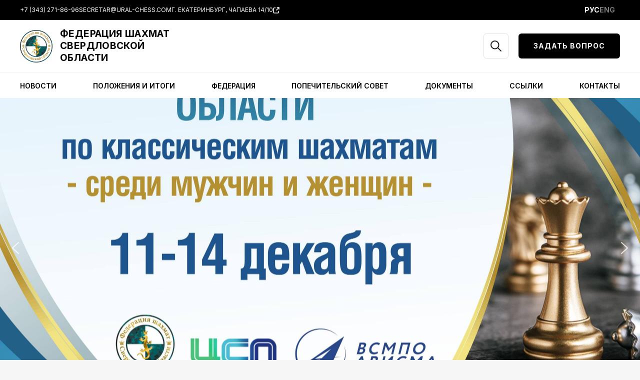

--- FILE ---
content_type: text/html; charset=UTF-8
request_url: https://ural-chess.com/
body_size: 41216
content:
<!DOCTYPE html>
<html lang="ru-RU">
<head>
<meta charset="UTF-8">
<meta name="viewport" content="width=device-width, initial-scale=1">
	 <link rel="profile" href="https://gmpg.org/xfn/11"> 
	 <meta name='robots' content='index, follow, max-image-preview:large, max-snippet:-1, max-video-preview:-1' />
	
<!-- Yandex.Metrika counter -->
<script type="text/javascript" >
   (function(m,e,t,r,i,k,a){m[i]=m[i]||function(){(m[i].a=m[i].a||[]).push(arguments)};
   m[i].l=1*new Date();
   for (var j = 0; j < document.scripts.length; j++) {if (document.scripts[j].src === r) { return; }}
   k=e.createElement(t),a=e.getElementsByTagName(t)[0],k.async=1,k.src=r,a.parentNode.insertBefore(k,a)})
   (window, document, "script", "https://mc.yandex.ru/metrika/tag.js", "ym");

   ym(96922867, "init", {
        clickmap:true,
        trackLinks:true,
        accurateTrackBounce:true
   });
</script>
<noscript><div><img src="https://mc.yandex.ru/watch/96922867" style="position:absolute; left:-9999px;" alt="" /></div></noscript>
<!-- /Yandex.Metrika counter -->


	<!-- This site is optimized with the Yoast SEO plugin v22.3 - https://yoast.com/wordpress/plugins/seo/ -->
	<title>Федерация шахмат Свердловской области</title>
	<meta name="description" content="Региональная общественная организация &quot;Федерация Шахмат Свердловской Области&quot;, Президент федерации - Симановский Андрей Моисеевич, Директор федерации - Степанян Альберт Азарапетович" />
	<link rel="canonical" href="https://ural-chess.com/" />
	<meta property="og:locale" content="ru_RU" />
	<meta property="og:type" content="website" />
	<meta property="og:title" content="Федерация шахмат Свердловской области" />
	<meta property="og:description" content="Региональная общественная организация &quot;Федерация Шахмат Свердловской Области&quot;, Президент федерации - Симановский Андрей Моисеевич, Директор федерации - Степанян Альберт Азарапетович" />
	<meta property="og:url" content="https://ural-chess.com/" />
	<meta property="og:site_name" content="Федерация шахмат Свердловской области" />
	<meta property="article:modified_time" content="2024-10-28T12:33:54+00:00" />
	<meta property="og:image" content="https://ural-chess.com/wp-content/uploads/2024/09/logo-chess-zmeika-s-karonjy.png" />
	<meta property="og:image:width" content="1654" />
	<meta property="og:image:height" content="1654" />
	<meta property="og:image:type" content="image/png" />
	<meta name="twitter:card" content="summary_large_image" />
	<script type="application/ld+json" class="yoast-schema-graph">{"@context":"https://schema.org","@graph":[{"@type":"WebPage","@id":"https://ural-chess.com/","url":"https://ural-chess.com/","name":"Федерация шахмат Свердловской области","isPartOf":{"@id":"https://ural-chess.com/#website"},"about":{"@id":"https://ural-chess.com/#organization"},"primaryImageOfPage":{"@id":"https://ural-chess.com/#primaryimage"},"image":{"@id":"https://ural-chess.com/#primaryimage"},"thumbnailUrl":"https://ural-chess.com/wp-content/uploads/2024/03/cropped-logo-zmeika-400x400-2.png","datePublished":"2024-03-10T11:45:21+00:00","dateModified":"2024-10-28T12:33:54+00:00","description":"Региональная общественная организация \"Федерация Шахмат Свердловской Области\", Президент федерации - Симановский Андрей Моисеевич, Директор федерации - Степанян Альберт Азарапетович","breadcrumb":{"@id":"https://ural-chess.com/#breadcrumb"},"inLanguage":"ru-RU","potentialAction":[{"@type":"ReadAction","target":["https://ural-chess.com/"]}]},{"@type":"ImageObject","inLanguage":"ru-RU","@id":"https://ural-chess.com/#primaryimage","url":"https://ural-chess.com/wp-content/uploads/2024/03/cropped-logo-zmeika-400x400-2.png","contentUrl":"https://ural-chess.com/wp-content/uploads/2024/03/cropped-logo-zmeika-400x400-2.png","width":512,"height":512},{"@type":"BreadcrumbList","@id":"https://ural-chess.com/#breadcrumb","itemListElement":[{"@type":"ListItem","position":1,"name":"Главная страница"}]},{"@type":"WebSite","@id":"https://ural-chess.com/#website","url":"https://ural-chess.com/","name":"Федерация шахмат Свердловской области","description":"Региональная общественная организация &quot;Федерация Шахмат Свердловской Области&quot;, Президент федерации - Симановский Андрей Моисеевич, Директор федерации - Степанян Альберт Азарапетович","publisher":{"@id":"https://ural-chess.com/#organization"},"alternateName":"Федерация шахмат Свердловской области","potentialAction":[{"@type":"SearchAction","target":{"@type":"EntryPoint","urlTemplate":"https://ural-chess.com/?s={search_term_string}"},"query-input":"required name=search_term_string"}],"inLanguage":"ru-RU"},{"@type":"Organization","@id":"https://ural-chess.com/#organization","name":"Федерация шахмат Свердловской области","alternateName":"ФШСО","url":"https://ural-chess.com/","logo":{"@type":"ImageObject","inLanguage":"ru-RU","@id":"https://ural-chess.com/#/schema/logo/image/","url":"https://ural-chess.com/wp-content/uploads/2024/09/logo-chess-zmeika-s-karonjy.png","contentUrl":"https://ural-chess.com/wp-content/uploads/2024/09/logo-chess-zmeika-s-karonjy.png","width":1654,"height":1654,"caption":"Федерация шахмат Свердловской области"},"image":{"@id":"https://ural-chess.com/#/schema/logo/image/"},"sameAs":["https://vk.com/uralchess1","https://t.me/uralchess"]}]}</script>
	<meta name="yandex-verification" content="ceb39a39f38e18db" />
	<!-- / Yoast SEO plugin. -->


<link rel='dns-prefetch' href='//fonts.googleapis.com' />
<link rel="alternate" type="application/rss+xml" title="Федерация шахмат Свердловской области &raquo; Лента" href="https://ural-chess.com/feed/" />
<link rel="alternate" type="application/rss+xml" title="Федерация шахмат Свердловской области &raquo; Лента комментариев" href="https://ural-chess.com/comments/feed/" />
<link rel="alternate" type="text/calendar" title="Федерация шахмат Свердловской области &raquo; Новостная лента iCal" href="https://ural-chess.com/events/?ical=1" />
<script>
window._wpemojiSettings = {"baseUrl":"https:\/\/s.w.org\/images\/core\/emoji\/15.0.3\/72x72\/","ext":".png","svgUrl":"https:\/\/s.w.org\/images\/core\/emoji\/15.0.3\/svg\/","svgExt":".svg","source":{"concatemoji":"https:\/\/ural-chess.com\/wp-includes\/js\/wp-emoji-release.min.js?ver=6.5.2"}};
/*! This file is auto-generated */
!function(i,n){var o,s,e;function c(e){try{var t={supportTests:e,timestamp:(new Date).valueOf()};sessionStorage.setItem(o,JSON.stringify(t))}catch(e){}}function p(e,t,n){e.clearRect(0,0,e.canvas.width,e.canvas.height),e.fillText(t,0,0);var t=new Uint32Array(e.getImageData(0,0,e.canvas.width,e.canvas.height).data),r=(e.clearRect(0,0,e.canvas.width,e.canvas.height),e.fillText(n,0,0),new Uint32Array(e.getImageData(0,0,e.canvas.width,e.canvas.height).data));return t.every(function(e,t){return e===r[t]})}function u(e,t,n){switch(t){case"flag":return n(e,"\ud83c\udff3\ufe0f\u200d\u26a7\ufe0f","\ud83c\udff3\ufe0f\u200b\u26a7\ufe0f")?!1:!n(e,"\ud83c\uddfa\ud83c\uddf3","\ud83c\uddfa\u200b\ud83c\uddf3")&&!n(e,"\ud83c\udff4\udb40\udc67\udb40\udc62\udb40\udc65\udb40\udc6e\udb40\udc67\udb40\udc7f","\ud83c\udff4\u200b\udb40\udc67\u200b\udb40\udc62\u200b\udb40\udc65\u200b\udb40\udc6e\u200b\udb40\udc67\u200b\udb40\udc7f");case"emoji":return!n(e,"\ud83d\udc26\u200d\u2b1b","\ud83d\udc26\u200b\u2b1b")}return!1}function f(e,t,n){var r="undefined"!=typeof WorkerGlobalScope&&self instanceof WorkerGlobalScope?new OffscreenCanvas(300,150):i.createElement("canvas"),a=r.getContext("2d",{willReadFrequently:!0}),o=(a.textBaseline="top",a.font="600 32px Arial",{});return e.forEach(function(e){o[e]=t(a,e,n)}),o}function t(e){var t=i.createElement("script");t.src=e,t.defer=!0,i.head.appendChild(t)}"undefined"!=typeof Promise&&(o="wpEmojiSettingsSupports",s=["flag","emoji"],n.supports={everything:!0,everythingExceptFlag:!0},e=new Promise(function(e){i.addEventListener("DOMContentLoaded",e,{once:!0})}),new Promise(function(t){var n=function(){try{var e=JSON.parse(sessionStorage.getItem(o));if("object"==typeof e&&"number"==typeof e.timestamp&&(new Date).valueOf()<e.timestamp+604800&&"object"==typeof e.supportTests)return e.supportTests}catch(e){}return null}();if(!n){if("undefined"!=typeof Worker&&"undefined"!=typeof OffscreenCanvas&&"undefined"!=typeof URL&&URL.createObjectURL&&"undefined"!=typeof Blob)try{var e="postMessage("+f.toString()+"("+[JSON.stringify(s),u.toString(),p.toString()].join(",")+"));",r=new Blob([e],{type:"text/javascript"}),a=new Worker(URL.createObjectURL(r),{name:"wpTestEmojiSupports"});return void(a.onmessage=function(e){c(n=e.data),a.terminate(),t(n)})}catch(e){}c(n=f(s,u,p))}t(n)}).then(function(e){for(var t in e)n.supports[t]=e[t],n.supports.everything=n.supports.everything&&n.supports[t],"flag"!==t&&(n.supports.everythingExceptFlag=n.supports.everythingExceptFlag&&n.supports[t]);n.supports.everythingExceptFlag=n.supports.everythingExceptFlag&&!n.supports.flag,n.DOMReady=!1,n.readyCallback=function(){n.DOMReady=!0}}).then(function(){return e}).then(function(){var e;n.supports.everything||(n.readyCallback(),(e=n.source||{}).concatemoji?t(e.concatemoji):e.wpemoji&&e.twemoji&&(t(e.twemoji),t(e.wpemoji)))}))}((window,document),window._wpemojiSettings);
</script>
<link rel='stylesheet' id='astra-theme-css-css' href='https://ural-chess.com/wp-content/themes/astra/assets/css/minified/main.min.css?ver=4.6.8' media='all' />
<style id='astra-theme-css-inline-css'>
:root{--ast-container-default-xlg-padding:6.67em;--ast-container-default-lg-padding:5.67em;--ast-container-default-slg-padding:4.34em;--ast-container-default-md-padding:3.34em;--ast-container-default-sm-padding:6.67em;--ast-container-default-xs-padding:2.4em;--ast-container-default-xxs-padding:1.4em;--ast-code-block-background:#EEEEEE;--ast-comment-inputs-background:#FAFAFA;--ast-normal-container-width:1240px;--ast-narrow-container-width:750px;--ast-blog-title-font-weight:normal;--ast-blog-meta-weight:inherit;}html{font-size:100%;}a,.page-title{color:var(--ast-global-color-1);}a:hover,a:focus{color:var(--ast-global-color-1);}body,button,input,select,textarea,.ast-button,.ast-custom-button{font-family:'Inter',sans-serif;font-weight:400;font-size:16px;font-size:1rem;line-height:var(--ast-body-line-height,1.3em);}blockquote{color:var(--ast-global-color-2);}p,.entry-content p{margin-bottom:0.5em;}h1,.entry-content h1,.entry-content h1 a,h2,.entry-content h2,.entry-content h2 a,h3,.entry-content h3,.entry-content h3 a,h4,.entry-content h4,.entry-content h4 a,h5,.entry-content h5,.entry-content h5 a,h6,.entry-content h6,.entry-content h6 a,.site-title,.site-title a{font-family:'Inter',sans-serif;font-weight:700;}.ast-site-identity .site-title a{color:var(--ast-global-color-1);}.ast-site-identity .site-description{color:var(--ast-global-color-1);}.site-title{font-size:19px;font-size:1.1875rem;display:block;}header .custom-logo-link img{max-width:120px;}.astra-logo-svg{width:120px;}.site-header .site-description{font-size:15px;font-size:0.9375rem;display:none;}.entry-title{font-size:30px;font-size:1.875rem;}.archive .ast-article-post .ast-article-inner,.blog .ast-article-post .ast-article-inner,.archive .ast-article-post .ast-article-inner:hover,.blog .ast-article-post .ast-article-inner:hover{overflow:hidden;}h1,.entry-content h1,.entry-content h1 a{font-size:38px;font-size:2.375rem;font-weight:700;font-family:'Inter',sans-serif;line-height:1.35em;}h2,.entry-content h2,.entry-content h2 a{font-size:30px;font-size:1.875rem;font-weight:700;font-family:'Inter',sans-serif;line-height:1.3em;text-transform:uppercase;}h3,.entry-content h3,.entry-content h3 a{font-size:24px;font-size:1.5rem;font-weight:700;font-family:'Inter',sans-serif;line-height:1.3em;}h4,.entry-content h4,.entry-content h4 a{font-size:20px;font-size:1.25rem;line-height:1.3em;font-weight:700;font-family:'Inter',sans-serif;}h5,.entry-content h5,.entry-content h5 a{font-size:18px;font-size:1.125rem;line-height:1.3em;font-weight:700;font-family:'Inter',sans-serif;}h6,.entry-content h6,.entry-content h6 a{font-size:18px;font-size:1.125rem;line-height:1.3em;font-weight:700;font-family:'Inter',sans-serif;}::selection{background-color:var(--ast-global-color-0);color:#ffffff;}body,h1,.entry-title a,.entry-content h1,.entry-content h1 a,h2,.entry-content h2,.entry-content h2 a,h3,.entry-content h3,.entry-content h3 a,h4,.entry-content h4,.entry-content h4 a,h5,.entry-content h5,.entry-content h5 a,h6,.entry-content h6,.entry-content h6 a{color:var(--ast-global-color-2);}.tagcloud a:hover,.tagcloud a:focus,.tagcloud a.current-item{color:#ffffff;border-color:var(--ast-global-color-1);background-color:var(--ast-global-color-1);}input:focus,input[type="text"]:focus,input[type="email"]:focus,input[type="url"]:focus,input[type="password"]:focus,input[type="reset"]:focus,input[type="search"]:focus,textarea:focus{border-color:var(--ast-global-color-1);}input[type="radio"]:checked,input[type=reset],input[type="checkbox"]:checked,input[type="checkbox"]:hover:checked,input[type="checkbox"]:focus:checked,input[type=range]::-webkit-slider-thumb{border-color:var(--ast-global-color-1);background-color:var(--ast-global-color-1);box-shadow:none;}.site-footer a:hover + .post-count,.site-footer a:focus + .post-count{background:var(--ast-global-color-1);border-color:var(--ast-global-color-1);}.single .nav-links .nav-previous,.single .nav-links .nav-next{color:var(--ast-global-color-1);}.entry-meta,.entry-meta *{line-height:1.45;color:var(--ast-global-color-1);}.entry-meta a:not(.ast-button):hover,.entry-meta a:not(.ast-button):hover *,.entry-meta a:not(.ast-button):focus,.entry-meta a:not(.ast-button):focus *,.page-links > .page-link,.page-links .page-link:hover,.post-navigation a:hover{color:var(--ast-global-color-1);}#cat option,.secondary .calendar_wrap thead a,.secondary .calendar_wrap thead a:visited{color:var(--ast-global-color-1);}.secondary .calendar_wrap #today,.ast-progress-val span{background:var(--ast-global-color-1);}.secondary a:hover + .post-count,.secondary a:focus + .post-count{background:var(--ast-global-color-1);border-color:var(--ast-global-color-1);}.calendar_wrap #today > a{color:#ffffff;}.page-links .page-link,.single .post-navigation a{color:var(--ast-global-color-1);}.ast-search-menu-icon .search-form button.search-submit{padding:0 4px;}.ast-search-menu-icon form.search-form{padding-right:0;}.ast-search-menu-icon.slide-search input.search-field{width:0;}.ast-header-search .ast-search-menu-icon.ast-dropdown-active .search-form,.ast-header-search .ast-search-menu-icon.ast-dropdown-active .search-field:focus{transition:all 0.2s;}.search-form input.search-field:focus{outline:none;}.wp-block-latest-posts > li > a{color:var(--ast-global-color-1);}.widget-title,.widget .wp-block-heading{font-size:22px;font-size:1.375rem;color:var(--ast-global-color-2);}.ast-search-menu-icon.slide-search a:focus-visible:focus-visible,.astra-search-icon:focus-visible,#close:focus-visible,a:focus-visible,.ast-menu-toggle:focus-visible,.site .skip-link:focus-visible,.wp-block-loginout input:focus-visible,.wp-block-search.wp-block-search__button-inside .wp-block-search__inside-wrapper,.ast-header-navigation-arrow:focus-visible,.woocommerce .wc-proceed-to-checkout > .checkout-button:focus-visible,.woocommerce .woocommerce-MyAccount-navigation ul li a:focus-visible,.ast-orders-table__row .ast-orders-table__cell:focus-visible,.woocommerce .woocommerce-order-details .order-again > .button:focus-visible,.woocommerce .woocommerce-message a.button.wc-forward:focus-visible,.woocommerce #minus_qty:focus-visible,.woocommerce #plus_qty:focus-visible,a#ast-apply-coupon:focus-visible,.woocommerce .woocommerce-info a:focus-visible,.woocommerce .astra-shop-summary-wrap a:focus-visible,.woocommerce a.wc-forward:focus-visible,#ast-apply-coupon:focus-visible,.woocommerce-js .woocommerce-mini-cart-item a.remove:focus-visible,#close:focus-visible,.button.search-submit:focus-visible,#search_submit:focus,.normal-search:focus-visible{outline-style:dotted;outline-color:inherit;outline-width:thin;}input:focus,input[type="text"]:focus,input[type="email"]:focus,input[type="url"]:focus,input[type="password"]:focus,input[type="reset"]:focus,input[type="search"]:focus,input[type="number"]:focus,textarea:focus,.wp-block-search__input:focus,[data-section="section-header-mobile-trigger"] .ast-button-wrap .ast-mobile-menu-trigger-minimal:focus,.ast-mobile-popup-drawer.active .menu-toggle-close:focus,.woocommerce-ordering select.orderby:focus,#ast-scroll-top:focus,#coupon_code:focus,.woocommerce-page #comment:focus,.woocommerce #reviews #respond input#submit:focus,.woocommerce a.add_to_cart_button:focus,.woocommerce .button.single_add_to_cart_button:focus,.woocommerce .woocommerce-cart-form button:focus,.woocommerce .woocommerce-cart-form__cart-item .quantity .qty:focus,.woocommerce .woocommerce-billing-fields .woocommerce-billing-fields__field-wrapper .woocommerce-input-wrapper > .input-text:focus,.woocommerce #order_comments:focus,.woocommerce #place_order:focus,.woocommerce .woocommerce-address-fields .woocommerce-address-fields__field-wrapper .woocommerce-input-wrapper > .input-text:focus,.woocommerce .woocommerce-MyAccount-content form button:focus,.woocommerce .woocommerce-MyAccount-content .woocommerce-EditAccountForm .woocommerce-form-row .woocommerce-Input.input-text:focus,.woocommerce .ast-woocommerce-container .woocommerce-pagination ul.page-numbers li a:focus,body #content .woocommerce form .form-row .select2-container--default .select2-selection--single:focus,#ast-coupon-code:focus,.woocommerce.woocommerce-js .quantity input[type=number]:focus,.woocommerce-js .woocommerce-mini-cart-item .quantity input[type=number]:focus,.woocommerce p#ast-coupon-trigger:focus{border-style:dotted;border-color:inherit;border-width:thin;}input{outline:none;}.ast-logo-title-inline .site-logo-img{padding-right:1em;}.site-logo-img img{ transition:all 0.2s linear;}body .ast-oembed-container *{position:absolute;top:0;width:100%;height:100%;left:0;}body .wp-block-embed-pocket-casts .ast-oembed-container *{position:unset;}.ast-single-post-featured-section + article {margin-top: 2em;}.site-content .ast-single-post-featured-section img {width: 100%;overflow: hidden;object-fit: cover;}.site > .ast-single-related-posts-container {margin-top: 0;}@media (min-width: 922px) {.ast-desktop .ast-container--narrow {max-width: var(--ast-narrow-container-width);margin: 0 auto;}}.ast-page-builder-template .hentry {margin: 0;}.ast-page-builder-template .site-content > .ast-container {max-width: 100%;padding: 0;}.ast-page-builder-template .site .site-content #primary {padding: 0;margin: 0;}.ast-page-builder-template .no-results {text-align: center;margin: 4em auto;}.ast-page-builder-template .ast-pagination {padding: 2em;}.ast-page-builder-template .entry-header.ast-no-title.ast-no-thumbnail {margin-top: 0;}.ast-page-builder-template .entry-header.ast-header-without-markup {margin-top: 0;margin-bottom: 0;}.ast-page-builder-template .entry-header.ast-no-title.ast-no-meta {margin-bottom: 0;}.ast-page-builder-template.single .post-navigation {padding-bottom: 2em;}.ast-page-builder-template.single-post .site-content > .ast-container {max-width: 100%;}.ast-page-builder-template .entry-header {margin-top: 4em;margin-left: auto;margin-right: auto;padding-left: 20px;padding-right: 20px;}.single.ast-page-builder-template .entry-header {padding-left: 20px;padding-right: 20px;}.ast-page-builder-template .ast-archive-description {margin: 4em auto 0;padding-left: 20px;padding-right: 20px;}.ast-page-builder-template.ast-no-sidebar .entry-content .alignwide {margin-left: 0;margin-right: 0;}@media (max-width:921px){#ast-desktop-header{display:none;}}@media (min-width:922px){#ast-mobile-header{display:none;}}.wp-block-buttons.aligncenter{justify-content:center;}.wp-block-buttons .wp-block-button.is-style-outline .wp-block-button__link.wp-element-button,.ast-outline-button,.wp-block-uagb-buttons-child .uagb-buttons-repeater.ast-outline-button{border-top-width:2px;border-right-width:2px;border-bottom-width:2px;border-left-width:2px;font-family:'Lato',sans-serif;font-weight:700;font-size:14px;font-size:0.875rem;line-height:1em;border-top-left-radius:6px;border-top-right-radius:6px;border-bottom-right-radius:6px;border-bottom-left-radius:6px;}.entry-content[ast-blocks-layout] > figure{margin-bottom:1em;}@media (max-width:921px){.ast-separate-container #primary,.ast-separate-container #secondary{padding:1.5em 0;}#primary,#secondary{padding:1.5em 0;margin:0;}.ast-left-sidebar #content > .ast-container{display:flex;flex-direction:column-reverse;width:100%;}.ast-separate-container .ast-article-post,.ast-separate-container .ast-article-single{padding:1.5em 2.14em;}.ast-author-box img.avatar{margin:20px 0 0 0;}}@media (min-width:922px){.ast-separate-container.ast-right-sidebar #primary,.ast-separate-container.ast-left-sidebar #primary{border:0;}.search-no-results.ast-separate-container #primary{margin-bottom:4em;}}.elementor-button-wrapper .elementor-button{border-style:solid;text-decoration:none;border-top-width:0px;border-right-width:0px;border-left-width:0px;border-bottom-width:0px;}body .elementor-button.elementor-size-sm,body .elementor-button.elementor-size-xs,body .elementor-button.elementor-size-md,body .elementor-button.elementor-size-lg,body .elementor-button.elementor-size-xl,body .elementor-button{border-top-left-radius:6px;border-top-right-radius:6px;border-bottom-right-radius:6px;border-bottom-left-radius:6px;padding-top:16px;padding-right:30px;padding-bottom:16px;padding-left:30px;}.elementor-button-wrapper .elementor-button{border-color:var(--ast-global-color-0);background-color:var(--ast-global-color-0);}.elementor-button-wrapper .elementor-button:hover,.elementor-button-wrapper .elementor-button:focus{color:#ffffff;background-color:var(--ast-global-color-1);border-color:var(--ast-global-color-1);}.wp-block-button .wp-block-button__link ,.elementor-button-wrapper .elementor-button,.elementor-button-wrapper .elementor-button:visited{color:#ffffff;}.elementor-button-wrapper .elementor-button{font-family:'Inter',sans-serif;font-weight:700;font-size:14px;font-size:0.875rem;line-height:1.3em;text-transform:uppercase;letter-spacing:1px;}body .elementor-button.elementor-size-sm,body .elementor-button.elementor-size-xs,body .elementor-button.elementor-size-md,body .elementor-button.elementor-size-lg,body .elementor-button.elementor-size-xl,body .elementor-button{font-size:14px;font-size:0.875rem;}.wp-block-button .wp-block-button__link:hover,.wp-block-button .wp-block-button__link:focus{color:#ffffff;background-color:var(--ast-global-color-1);border-color:var(--ast-global-color-1);}.elementor-widget-heading h1.elementor-heading-title{line-height:1.35em;}.elementor-widget-heading h2.elementor-heading-title{line-height:1.3em;}.elementor-widget-heading h3.elementor-heading-title{line-height:1.3em;}.elementor-widget-heading h4.elementor-heading-title{line-height:1.3em;}.elementor-widget-heading h5.elementor-heading-title{line-height:1.3em;}.elementor-widget-heading h6.elementor-heading-title{line-height:1.3em;}.wp-block-button .wp-block-button__link,.wp-block-search .wp-block-search__button,body .wp-block-file .wp-block-file__button{border-style:solid;border-top-width:0px;border-right-width:0px;border-left-width:0px;border-bottom-width:0px;border-color:var(--ast-global-color-0);background-color:var(--ast-global-color-0);color:#ffffff;font-family:'Inter',sans-serif;font-weight:700;line-height:1.3em;text-transform:uppercase;letter-spacing:1px;font-size:14px;font-size:0.875rem;border-top-left-radius:6px;border-top-right-radius:6px;border-bottom-right-radius:6px;border-bottom-left-radius:6px;padding-top:16px;padding-right:30px;padding-bottom:16px;padding-left:30px;}.menu-toggle,button,.ast-button,.ast-custom-button,.button,input#submit,input[type="button"],input[type="submit"],input[type="reset"],form[CLASS*="wp-block-search__"].wp-block-search .wp-block-search__inside-wrapper .wp-block-search__button,body .wp-block-file .wp-block-file__button,.woocommerce-js a.button,.woocommerce button.button,.woocommerce .woocommerce-message a.button,.woocommerce #respond input#submit.alt,.woocommerce input.button.alt,.woocommerce input.button,.woocommerce input.button:disabled,.woocommerce input.button:disabled[disabled],.woocommerce input.button:disabled:hover,.woocommerce input.button:disabled[disabled]:hover,.woocommerce #respond input#submit,.woocommerce button.button.alt.disabled,.wc-block-grid__products .wc-block-grid__product .wp-block-button__link,.wc-block-grid__product-onsale,[CLASS*="wc-block"] button,.woocommerce-js .astra-cart-drawer .astra-cart-drawer-content .woocommerce-mini-cart__buttons .button:not(.checkout):not(.ast-continue-shopping),.woocommerce-js .astra-cart-drawer .astra-cart-drawer-content .woocommerce-mini-cart__buttons a.checkout,.woocommerce button.button.alt.disabled.wc-variation-selection-needed,[CLASS*="wc-block"] .wc-block-components-button{border-style:solid;border-top-width:0px;border-right-width:0px;border-left-width:0px;border-bottom-width:0px;color:#ffffff;border-color:var(--ast-global-color-0);background-color:var(--ast-global-color-0);padding-top:16px;padding-right:30px;padding-bottom:16px;padding-left:30px;font-family:'Inter',sans-serif;font-weight:700;font-size:14px;font-size:0.875rem;line-height:1.3em;text-transform:uppercase;letter-spacing:1px;border-top-left-radius:6px;border-top-right-radius:6px;border-bottom-right-radius:6px;border-bottom-left-radius:6px;}button:focus,.menu-toggle:hover,button:hover,.ast-button:hover,.ast-custom-button:hover .button:hover,.ast-custom-button:hover ,input[type=reset]:hover,input[type=reset]:focus,input#submit:hover,input#submit:focus,input[type="button"]:hover,input[type="button"]:focus,input[type="submit"]:hover,input[type="submit"]:focus,form[CLASS*="wp-block-search__"].wp-block-search .wp-block-search__inside-wrapper .wp-block-search__button:hover,form[CLASS*="wp-block-search__"].wp-block-search .wp-block-search__inside-wrapper .wp-block-search__button:focus,body .wp-block-file .wp-block-file__button:hover,body .wp-block-file .wp-block-file__button:focus,.woocommerce-js a.button:hover,.woocommerce button.button:hover,.woocommerce .woocommerce-message a.button:hover,.woocommerce #respond input#submit:hover,.woocommerce #respond input#submit.alt:hover,.woocommerce input.button.alt:hover,.woocommerce input.button:hover,.woocommerce button.button.alt.disabled:hover,.wc-block-grid__products .wc-block-grid__product .wp-block-button__link:hover,[CLASS*="wc-block"] button:hover,.woocommerce-js .astra-cart-drawer .astra-cart-drawer-content .woocommerce-mini-cart__buttons .button:not(.checkout):not(.ast-continue-shopping):hover,.woocommerce-js .astra-cart-drawer .astra-cart-drawer-content .woocommerce-mini-cart__buttons a.checkout:hover,.woocommerce button.button.alt.disabled.wc-variation-selection-needed:hover,[CLASS*="wc-block"] .wc-block-components-button:hover,[CLASS*="wc-block"] .wc-block-components-button:focus{color:#ffffff;background-color:var(--ast-global-color-1);border-color:var(--ast-global-color-1);}@media (max-width:921px){.ast-mobile-header-stack .main-header-bar .ast-search-menu-icon{display:inline-block;}.ast-header-break-point.ast-header-custom-item-outside .ast-mobile-header-stack .main-header-bar .ast-search-icon{margin:0;}.ast-comment-avatar-wrap img{max-width:2.5em;}.ast-comment-meta{padding:0 1.8888em 1.3333em;}.ast-separate-container .ast-comment-list li.depth-1{padding:1.5em 2.14em;}.ast-separate-container .comment-respond{padding:2em 2.14em;}}@media (min-width:544px){.ast-container{max-width:100%;}}@media (max-width:544px){.ast-separate-container .ast-article-post,.ast-separate-container .ast-article-single,.ast-separate-container .comments-title,.ast-separate-container .ast-archive-description{padding:1.5em 1em;}.ast-separate-container #content .ast-container{padding-left:0.54em;padding-right:0.54em;}.ast-separate-container .ast-comment-list .bypostauthor{padding:.5em;}.ast-search-menu-icon.ast-dropdown-active .search-field{width:170px;}}body,.ast-separate-container{background-color:var(--ast-global-color-5);;background-image:none;;}@media (max-width:921px){.widget-title{font-size:20px;font-size:1.4285714285714rem;}body,button,input,select,textarea,.ast-button,.ast-custom-button{font-size:14px;font-size:0.875rem;}#secondary,#secondary button,#secondary input,#secondary select,#secondary textarea{font-size:14px;font-size:0.875rem;}.site-title{display:block;}.site-header .site-description{display:none;}h1,.entry-content h1,.entry-content h1 a{font-size:24px;}h2,.entry-content h2,.entry-content h2 a{font-size:20px;}h3,.entry-content h3,.entry-content h3 a{font-size:20px;}h4,.entry-content h4,.entry-content h4 a{font-size:16px;font-size:1rem;}h5,.entry-content h5,.entry-content h5 a{font-size:16px;font-size:1rem;}.astra-logo-svg{width:100px;}header .custom-logo-link img,.ast-header-break-point .site-logo-img .custom-mobile-logo-link img{max-width:100px;}}@media (max-width:544px){.widget-title{font-size:20px;font-size:1.4285714285714rem;}body,button,input,select,textarea,.ast-button,.ast-custom-button{font-size:14px;font-size:0.875rem;}#secondary,#secondary button,#secondary input,#secondary select,#secondary textarea{font-size:14px;font-size:0.875rem;}.site-title{display:block;}.site-header .site-description{display:none;}h1,.entry-content h1,.entry-content h1 a{font-size:24px;}h2,.entry-content h2,.entry-content h2 a{font-size:20px;}h3,.entry-content h3,.entry-content h3 a{font-size:20px;}h4,.entry-content h4,.entry-content h4 a{font-size:16px;font-size:1rem;}h5,.entry-content h5,.entry-content h5 a{font-size:16px;font-size:1rem;}header .custom-logo-link img,.ast-header-break-point .site-branding img,.ast-header-break-point .custom-logo-link img{max-width:95px;}.astra-logo-svg{width:95px;}.ast-header-break-point .site-logo-img .custom-mobile-logo-link img{max-width:95px;}}@media (max-width:544px){html{font-size:100%;}}@media (min-width:922px){.ast-container{max-width:1280px;}}@media (min-width:922px){.site-content .ast-container{display:flex;}}@media (max-width:921px){.site-content .ast-container{flex-direction:column;}}@media (min-width:922px){.main-header-menu .sub-menu .menu-item.ast-left-align-sub-menu:hover > .sub-menu,.main-header-menu .sub-menu .menu-item.ast-left-align-sub-menu.focus > .sub-menu{margin-left:-2px;}}.footer-widget-area[data-section^="section-fb-html-"] .ast-builder-html-element{text-align:center;}.wp-block-file {display: flex;align-items: center;flex-wrap: wrap;justify-content: space-between;}.wp-block-pullquote {border: none;}.wp-block-pullquote blockquote::before {content: "\201D";font-family: "Helvetica",sans-serif;display: flex;transform: rotate( 180deg );font-size: 6rem;font-style: normal;line-height: 1;font-weight: bold;align-items: center;justify-content: center;}.has-text-align-right > blockquote::before {justify-content: flex-start;}.has-text-align-left > blockquote::before {justify-content: flex-end;}figure.wp-block-pullquote.is-style-solid-color blockquote {max-width: 100%;text-align: inherit;}html body {--wp--custom--ast-default-block-top-padding: 3em;--wp--custom--ast-default-block-right-padding: 3em;--wp--custom--ast-default-block-bottom-padding: 3em;--wp--custom--ast-default-block-left-padding: 3em;--wp--custom--ast-container-width: 1240px;--wp--custom--ast-content-width-size: 1240px;--wp--custom--ast-wide-width-size: calc(1240px + var(--wp--custom--ast-default-block-left-padding) + var(--wp--custom--ast-default-block-right-padding));}.ast-narrow-container {--wp--custom--ast-content-width-size: 750px;--wp--custom--ast-wide-width-size: 750px;}@media(max-width: 921px) {html body {--wp--custom--ast-default-block-top-padding: 3em;--wp--custom--ast-default-block-right-padding: 2em;--wp--custom--ast-default-block-bottom-padding: 3em;--wp--custom--ast-default-block-left-padding: 2em;}}@media(max-width: 544px) {html body {--wp--custom--ast-default-block-top-padding: 3em;--wp--custom--ast-default-block-right-padding: 1.5em;--wp--custom--ast-default-block-bottom-padding: 3em;--wp--custom--ast-default-block-left-padding: 1.5em;}}.entry-content > .wp-block-group,.entry-content > .wp-block-cover,.entry-content > .wp-block-columns {padding-top: var(--wp--custom--ast-default-block-top-padding);padding-right: var(--wp--custom--ast-default-block-right-padding);padding-bottom: var(--wp--custom--ast-default-block-bottom-padding);padding-left: var(--wp--custom--ast-default-block-left-padding);}.ast-plain-container.ast-no-sidebar .entry-content > .alignfull,.ast-page-builder-template .ast-no-sidebar .entry-content > .alignfull {margin-left: calc( -50vw + 50%);margin-right: calc( -50vw + 50%);max-width: 100vw;width: 100vw;}.ast-plain-container.ast-no-sidebar .entry-content .alignfull .alignfull,.ast-page-builder-template.ast-no-sidebar .entry-content .alignfull .alignfull,.ast-plain-container.ast-no-sidebar .entry-content .alignfull .alignwide,.ast-page-builder-template.ast-no-sidebar .entry-content .alignfull .alignwide,.ast-plain-container.ast-no-sidebar .entry-content .alignwide .alignfull,.ast-page-builder-template.ast-no-sidebar .entry-content .alignwide .alignfull,.ast-plain-container.ast-no-sidebar .entry-content .alignwide .alignwide,.ast-page-builder-template.ast-no-sidebar .entry-content .alignwide .alignwide,.ast-plain-container.ast-no-sidebar .entry-content .wp-block-column .alignfull,.ast-page-builder-template.ast-no-sidebar .entry-content .wp-block-column .alignfull,.ast-plain-container.ast-no-sidebar .entry-content .wp-block-column .alignwide,.ast-page-builder-template.ast-no-sidebar .entry-content .wp-block-column .alignwide {margin-left: auto;margin-right: auto;width: 100%;}[ast-blocks-layout] .wp-block-separator:not(.is-style-dots) {height: 0;}[ast-blocks-layout] .wp-block-separator {margin: 20px auto;}[ast-blocks-layout] .wp-block-separator:not(.is-style-wide):not(.is-style-dots) {max-width: 100px;}[ast-blocks-layout] .wp-block-separator.has-background {padding: 0;}.entry-content[ast-blocks-layout] > * {max-width: var(--wp--custom--ast-content-width-size);margin-left: auto;margin-right: auto;}.entry-content[ast-blocks-layout] > .alignwide {max-width: var(--wp--custom--ast-wide-width-size);}.entry-content[ast-blocks-layout] .alignfull {max-width: none;}.entry-content .wp-block-columns {margin-bottom: 0;}blockquote {margin: 1.5em;border-color: rgba(0,0,0,0.05);}.wp-block-quote:not(.has-text-align-right):not(.has-text-align-center) {border-left: 5px solid rgba(0,0,0,0.05);}.has-text-align-right > blockquote,blockquote.has-text-align-right {border-right: 5px solid rgba(0,0,0,0.05);}.has-text-align-left > blockquote,blockquote.has-text-align-left {border-left: 5px solid rgba(0,0,0,0.05);}.wp-block-site-tagline,.wp-block-latest-posts .read-more {margin-top: 15px;}.wp-block-loginout p label {display: block;}.wp-block-loginout p:not(.login-remember):not(.login-submit) input {width: 100%;}.wp-block-loginout input:focus {border-color: transparent;}.wp-block-loginout input:focus {outline: thin dotted;}.entry-content .wp-block-media-text .wp-block-media-text__content {padding: 0 0 0 8%;}.entry-content .wp-block-media-text.has-media-on-the-right .wp-block-media-text__content {padding: 0 8% 0 0;}.entry-content .wp-block-media-text.has-background .wp-block-media-text__content {padding: 8%;}.entry-content .wp-block-cover:not([class*="background-color"]) .wp-block-cover__inner-container,.entry-content .wp-block-cover:not([class*="background-color"]) .wp-block-cover-image-text,.entry-content .wp-block-cover:not([class*="background-color"]) .wp-block-cover-text,.entry-content .wp-block-cover-image:not([class*="background-color"]) .wp-block-cover__inner-container,.entry-content .wp-block-cover-image:not([class*="background-color"]) .wp-block-cover-image-text,.entry-content .wp-block-cover-image:not([class*="background-color"]) .wp-block-cover-text {color: var(--ast-global-color-5);}.wp-block-loginout .login-remember input {width: 1.1rem;height: 1.1rem;margin: 0 5px 4px 0;vertical-align: middle;}.wp-block-latest-posts > li > *:first-child,.wp-block-latest-posts:not(.is-grid) > li:first-child {margin-top: 0;}.wp-block-search__inside-wrapper .wp-block-search__input {padding: 0 10px;color: var(--ast-global-color-3);background: var(--ast-global-color-5);border-color: var(--ast-border-color);}.wp-block-latest-posts .read-more {margin-bottom: 1.5em;}.wp-block-search__no-button .wp-block-search__inside-wrapper .wp-block-search__input {padding-top: 5px;padding-bottom: 5px;}.wp-block-latest-posts .wp-block-latest-posts__post-date,.wp-block-latest-posts .wp-block-latest-posts__post-author {font-size: 1rem;}.wp-block-latest-posts > li > *,.wp-block-latest-posts:not(.is-grid) > li {margin-top: 12px;margin-bottom: 12px;}.ast-page-builder-template .entry-content[ast-blocks-layout] > *,.ast-page-builder-template .entry-content[ast-blocks-layout] > .alignfull > * {max-width: none;}.ast-page-builder-template .entry-content[ast-blocks-layout] > .alignwide > * {max-width: var(--wp--custom--ast-wide-width-size);}.ast-page-builder-template .entry-content[ast-blocks-layout] > .inherit-container-width > *,.ast-page-builder-template .entry-content[ast-blocks-layout] > * > *,.entry-content[ast-blocks-layout] > .wp-block-cover .wp-block-cover__inner-container {max-width: var(--wp--custom--ast-content-width-size);margin-left: auto;margin-right: auto;}.entry-content[ast-blocks-layout] .wp-block-cover:not(.alignleft):not(.alignright) {width: auto;}@media(max-width: 1200px) {.ast-separate-container .entry-content > .alignfull,.ast-separate-container .entry-content[ast-blocks-layout] > .alignwide,.ast-plain-container .entry-content[ast-blocks-layout] > .alignwide,.ast-plain-container .entry-content .alignfull {margin-left: calc(-1 * min(var(--ast-container-default-xlg-padding),20px)) ;margin-right: calc(-1 * min(var(--ast-container-default-xlg-padding),20px));}}@media(min-width: 1201px) {.ast-separate-container .entry-content > .alignfull {margin-left: calc(-1 * var(--ast-container-default-xlg-padding) );margin-right: calc(-1 * var(--ast-container-default-xlg-padding) );}.ast-separate-container .entry-content[ast-blocks-layout] > .alignwide,.ast-plain-container .entry-content[ast-blocks-layout] > .alignwide {margin-left: calc(-1 * var(--wp--custom--ast-default-block-left-padding) );margin-right: calc(-1 * var(--wp--custom--ast-default-block-right-padding) );}}@media(min-width: 921px) {.ast-separate-container .entry-content .wp-block-group.alignwide:not(.inherit-container-width) > :where(:not(.alignleft):not(.alignright)),.ast-plain-container .entry-content .wp-block-group.alignwide:not(.inherit-container-width) > :where(:not(.alignleft):not(.alignright)) {max-width: calc( var(--wp--custom--ast-content-width-size) + 80px );}.ast-plain-container.ast-right-sidebar .entry-content[ast-blocks-layout] .alignfull,.ast-plain-container.ast-left-sidebar .entry-content[ast-blocks-layout] .alignfull {margin-left: -60px;margin-right: -60px;}}@media(min-width: 544px) {.entry-content > .alignleft {margin-right: 20px;}.entry-content > .alignright {margin-left: 20px;}}@media (max-width:544px){.wp-block-columns .wp-block-column:not(:last-child){margin-bottom:20px;}.wp-block-latest-posts{margin:0;}}@media( max-width: 600px ) {.entry-content .wp-block-media-text .wp-block-media-text__content,.entry-content .wp-block-media-text.has-media-on-the-right .wp-block-media-text__content {padding: 8% 0 0;}.entry-content .wp-block-media-text.has-background .wp-block-media-text__content {padding: 8%;}}.ast-page-builder-template .entry-header {padding-left: 0;}.ast-narrow-container .site-content .wp-block-uagb-image--align-full .wp-block-uagb-image__figure {max-width: 100%;margin-left: auto;margin-right: auto;}.ast-header-break-point .ast-mobile-header-wrap .ast-above-header-wrap .main-header-bar-navigation .inline-on-mobile .menu-item .menu-link,.ast-header-break-point .ast-mobile-header-wrap .ast-main-header-wrap .main-header-bar-navigation .inline-on-mobile .menu-item .menu-link,.ast-header-break-point .ast-mobile-header-wrap .ast-below-header-wrap .main-header-bar-navigation .inline-on-mobile .menu-item .menu-link {border: none;}.ast-header-break-point .ast-mobile-header-wrap .ast-above-header-wrap .main-header-bar-navigation .inline-on-mobile .menu-item-has-children > .ast-menu-toggle::before,.ast-header-break-point .ast-mobile-header-wrap .ast-main-header-wrap .main-header-bar-navigation .inline-on-mobile .menu-item-has-children > .ast-menu-toggle::before,.ast-header-break-point .ast-mobile-header-wrap .ast-below-header-wrap .main-header-bar-navigation .inline-on-mobile .menu-item-has-children > .ast-menu-toggle::before {font-size: .6rem;}.ast-header-break-point .ast-mobile-header-wrap .ast-flex.inline-on-mobile {flex-wrap: unset;}.ast-header-break-point .ast-mobile-header-wrap .ast-flex.inline-on-mobile .menu-item.ast-submenu-expanded > .sub-menu .menu-link {padding: .1em 1em;}.ast-header-break-point .ast-mobile-header-wrap .ast-flex.inline-on-mobile .menu-item.ast-submenu-expanded > .sub-menu > .menu-item .ast-menu-toggle::before {transform: rotate(-90deg);}.ast-header-break-point .ast-mobile-header-wrap .ast-flex.inline-on-mobile .menu-item.ast-submenu-expanded > .sub-menu > .menu-item.ast-submenu-expanded .ast-menu-toggle::before {transform: rotate(-270deg);}.ast-header-break-point .ast-mobile-header-wrap .ast-flex.inline-on-mobile .menu-item > .sub-menu > .menu-item .menu-link:before {content: none;}.ast-header-break-point .ast-mobile-header-wrap .ast-flex.inline-on-mobile {flex-wrap: unset;}.ast-header-break-point .ast-mobile-header-wrap .ast-flex.inline-on-mobile .menu-item.ast-submenu-expanded > .sub-menu .menu-link {padding: .1em 1em;}.ast-header-break-point .ast-mobile-header-wrap .ast-flex.inline-on-mobile .menu-item.ast-submenu-expanded > .sub-menu > .menu-item .ast-menu-toggle::before {transform: rotate(-90deg);}.ast-header-break-point .ast-mobile-header-wrap .ast-flex.inline-on-mobile .menu-item.ast-submenu-expanded > .sub-menu > .menu-item.ast-submenu-expanded .ast-menu-toggle::before {transform: rotate(-270deg);}.ast-header-break-point .ast-mobile-header-wrap .ast-flex.inline-on-mobile .menu-item > .sub-menu > .menu-item .menu-link:before {content: none;}.ast-header-break-point .inline-on-mobile .sub-menu {width: 150px;}.ast-header-break-point .ast-mobile-header-wrap .ast-flex.inline-on-mobile .menu-item.menu-item-has-children {margin-right: 10px;}.ast-header-break-point .ast-mobile-header-wrap .ast-flex.inline-on-mobile .menu-item.ast-submenu-expanded > .sub-menu {display: block;position: absolute;right: auto;left: 0;}.ast-header-break-point .ast-mobile-header-wrap .ast-flex.inline-on-mobile .menu-item.ast-submenu-expanded > .sub-menu .menu-item .ast-menu-toggle {padding: 0;right: 1em;}.ast-header-break-point .ast-mobile-header-wrap .ast-flex.inline-on-mobile .menu-item.ast-submenu-expanded > .sub-menu > .menu-item > .sub-menu {left: 100%;right: auto;}.ast-header-break-point .ast-mobile-header-wrap .ast-flex.inline-on-mobile .ast-menu-toggle {right: -15px;}.ast-header-break-point .ast-mobile-header-wrap .ast-flex.inline-on-mobile .menu-item.menu-item-has-children {margin-right: 10px;}.ast-header-break-point .ast-mobile-header-wrap .ast-flex.inline-on-mobile .menu-item.ast-submenu-expanded > .sub-menu {display: block;position: absolute;right: auto;left: 0;}.ast-header-break-point .ast-mobile-header-wrap .ast-flex.inline-on-mobile .menu-item.ast-submenu-expanded > .sub-menu > .menu-item > .sub-menu {left: 100%;right: auto;}.ast-header-break-point .ast-mobile-header-wrap .ast-flex.inline-on-mobile .ast-menu-toggle {right: -15px;}:root .has-ast-global-color-0-color{color:var(--ast-global-color-0);}:root .has-ast-global-color-0-background-color{background-color:var(--ast-global-color-0);}:root .wp-block-button .has-ast-global-color-0-color{color:var(--ast-global-color-0);}:root .wp-block-button .has-ast-global-color-0-background-color{background-color:var(--ast-global-color-0);}:root .has-ast-global-color-1-color{color:var(--ast-global-color-1);}:root .has-ast-global-color-1-background-color{background-color:var(--ast-global-color-1);}:root .wp-block-button .has-ast-global-color-1-color{color:var(--ast-global-color-1);}:root .wp-block-button .has-ast-global-color-1-background-color{background-color:var(--ast-global-color-1);}:root .has-ast-global-color-2-color{color:var(--ast-global-color-2);}:root .has-ast-global-color-2-background-color{background-color:var(--ast-global-color-2);}:root .wp-block-button .has-ast-global-color-2-color{color:var(--ast-global-color-2);}:root .wp-block-button .has-ast-global-color-2-background-color{background-color:var(--ast-global-color-2);}:root .has-ast-global-color-3-color{color:var(--ast-global-color-3);}:root .has-ast-global-color-3-background-color{background-color:var(--ast-global-color-3);}:root .wp-block-button .has-ast-global-color-3-color{color:var(--ast-global-color-3);}:root .wp-block-button .has-ast-global-color-3-background-color{background-color:var(--ast-global-color-3);}:root .has-ast-global-color-4-color{color:var(--ast-global-color-4);}:root .has-ast-global-color-4-background-color{background-color:var(--ast-global-color-4);}:root .wp-block-button .has-ast-global-color-4-color{color:var(--ast-global-color-4);}:root .wp-block-button .has-ast-global-color-4-background-color{background-color:var(--ast-global-color-4);}:root .has-ast-global-color-5-color{color:var(--ast-global-color-5);}:root .has-ast-global-color-5-background-color{background-color:var(--ast-global-color-5);}:root .wp-block-button .has-ast-global-color-5-color{color:var(--ast-global-color-5);}:root .wp-block-button .has-ast-global-color-5-background-color{background-color:var(--ast-global-color-5);}:root .has-ast-global-color-6-color{color:var(--ast-global-color-6);}:root .has-ast-global-color-6-background-color{background-color:var(--ast-global-color-6);}:root .wp-block-button .has-ast-global-color-6-color{color:var(--ast-global-color-6);}:root .wp-block-button .has-ast-global-color-6-background-color{background-color:var(--ast-global-color-6);}:root .has-ast-global-color-7-color{color:var(--ast-global-color-7);}:root .has-ast-global-color-7-background-color{background-color:var(--ast-global-color-7);}:root .wp-block-button .has-ast-global-color-7-color{color:var(--ast-global-color-7);}:root .wp-block-button .has-ast-global-color-7-background-color{background-color:var(--ast-global-color-7);}:root .has-ast-global-color-8-color{color:var(--ast-global-color-8);}:root .has-ast-global-color-8-background-color{background-color:var(--ast-global-color-8);}:root .wp-block-button .has-ast-global-color-8-color{color:var(--ast-global-color-8);}:root .wp-block-button .has-ast-global-color-8-background-color{background-color:var(--ast-global-color-8);}:root{--ast-global-color-0:#000000;--ast-global-color-1:#1e1e1e;--ast-global-color-2:#5e5e5e;--ast-global-color-3:#7b7b7b;--ast-global-color-4:#adadad;--ast-global-color-5:#f6f6f6;--ast-global-color-6:#696969;--ast-global-color-7:#919191;--ast-global-color-8:#7a7a7a;}:root {--ast-border-color : var(--ast-global-color-0);}.ast-archive-entry-banner {-js-display: flex;display: flex;flex-direction: column;justify-content: center;text-align: center;position: relative;background: #eeeeee;}.ast-archive-entry-banner[data-banner-width-type="custom"] {margin: 0 auto;width: 100%;}.ast-archive-entry-banner[data-banner-layout="layout-1"] {background: inherit;padding: 20px 0;text-align: left;}body.archive .ast-archive-description{max-width:1240px;width:100%;text-align:left;padding-top:3em;padding-right:3em;padding-bottom:3em;padding-left:3em;}body.archive .ast-archive-description .ast-archive-title,body.archive .ast-archive-description .ast-archive-title *{font-size:40px;font-size:2.5rem;}body.archive .ast-archive-description > *:not(:last-child){margin-bottom:10px;}@media (max-width:921px){body.archive .ast-archive-description{text-align:left;}}@media (max-width:544px){body.archive .ast-archive-description{text-align:left;}}.ast-breadcrumbs .trail-browse,.ast-breadcrumbs .trail-items,.ast-breadcrumbs .trail-items li{display:inline-block;margin:0;padding:0;border:none;background:inherit;text-indent:0;text-decoration:none;}.ast-breadcrumbs .trail-browse{font-size:inherit;font-style:inherit;font-weight:inherit;color:inherit;}.ast-breadcrumbs .trail-items{list-style:none;}.trail-items li::after{padding:0 0.3em;content:"\00bb";}.trail-items li:last-of-type::after{display:none;}h1,.entry-content h1,h2,.entry-content h2,h3,.entry-content h3,h4,.entry-content h4,h5,.entry-content h5,h6,.entry-content h6{color:var(--ast-global-color-1);}@media (max-width:921px){.ast-builder-grid-row-container.ast-builder-grid-row-tablet-3-firstrow .ast-builder-grid-row > *:first-child,.ast-builder-grid-row-container.ast-builder-grid-row-tablet-3-lastrow .ast-builder-grid-row > *:last-child{grid-column:1 / -1;}}@media (max-width:544px){.ast-builder-grid-row-container.ast-builder-grid-row-mobile-3-firstrow .ast-builder-grid-row > *:first-child,.ast-builder-grid-row-container.ast-builder-grid-row-mobile-3-lastrow .ast-builder-grid-row > *:last-child{grid-column:1 / -1;}}.ast-header-break-point .ast-has-mobile-header-logo .custom-logo-link {display: none;}.ast-header-break-point .ast-has-mobile-header-logo .custom-mobile-logo-link {display: inline-block;}.ast-header-break-point.ast-mobile-inherit-site-logo .ast-has-mobile-header-logo .custom-logo-link,.ast-header-break-point.ast-mobile-inherit-site-logo .ast-has-mobile-header-logo .astra-logo-svg {display: block;}.ast-builder-layout-element[data-section="title_tagline"]{display:flex;}@media (max-width:921px){.ast-header-break-point .ast-builder-layout-element[data-section="title_tagline"]{display:flex;}}@media (max-width:544px){.ast-header-break-point .ast-builder-layout-element[data-section="title_tagline"]{display:flex;}}[data-section*="section-hb-button-"] .menu-link{display:none;}.ast-header-button-1[data-section="section-hb-button-1"]{display:flex;}@media (max-width:921px){.ast-header-break-point .ast-header-button-1[data-section="section-hb-button-1"]{display:flex;}}@media (max-width:544px){.ast-header-break-point .ast-header-button-1[data-section="section-hb-button-1"]{display:flex;}}.ast-builder-menu-1{font-family:inherit;font-weight:600;text-transform:uppercase;}.ast-builder-menu-1 .menu-item > .menu-link{line-height:1.3em;font-size:14px;font-size:0.875rem;color:var(--ast-global-color-0);padding-top:0px;padding-bottom:0px;padding-left:0px;padding-right:0px;}.ast-builder-menu-1 .menu-item > .ast-menu-toggle{color:var(--ast-global-color-0);}.ast-builder-menu-1 .menu-item:hover > .menu-link,.ast-builder-menu-1 .inline-on-mobile .menu-item:hover > .ast-menu-toggle{color:var(--ast-global-color-0);}.ast-builder-menu-1 .menu-item:hover > .ast-menu-toggle{color:var(--ast-global-color-0);}.ast-builder-menu-1 .menu-item.current-menu-item > .menu-link,.ast-builder-menu-1 .inline-on-mobile .menu-item.current-menu-item > .ast-menu-toggle,.ast-builder-menu-1 .current-menu-ancestor > .menu-link{color:var(--ast-global-color-0);}.ast-builder-menu-1 .menu-item.current-menu-item > .ast-menu-toggle{color:var(--ast-global-color-0);}.ast-builder-menu-1 .sub-menu,.ast-builder-menu-1 .inline-on-mobile .sub-menu{border-top-width:0px;border-bottom-width:0px;border-right-width:0px;border-left-width:0px;border-color:#ffffff;border-style:solid;}.ast-builder-menu-1 .main-header-menu > .menu-item > .sub-menu,.ast-builder-menu-1 .main-header-menu > .menu-item > .astra-full-megamenu-wrapper{margin-top:0px;}.ast-desktop .ast-builder-menu-1 .main-header-menu > .menu-item > .sub-menu:before,.ast-desktop .ast-builder-menu-1 .main-header-menu > .menu-item > .astra-full-megamenu-wrapper:before{height:calc( 0px + 5px );}.ast-builder-menu-1 .menu-item.menu-item-has-children > .ast-menu-toggle{top:0px;right:calc( 0px - 0.907em );}.ast-desktop .ast-builder-menu-1 .menu-item .sub-menu .menu-link{border-bottom-width:1px;border-color:#ffffff;border-style:solid;}.ast-desktop .ast-builder-menu-1 .menu-item .sub-menu:last-child > .menu-item > .menu-link{border-bottom-width:1px;}.ast-desktop .ast-builder-menu-1 .menu-item:last-child > .menu-item > .menu-link{border-bottom-width:0;}@media (max-width:921px){.ast-header-break-point .ast-builder-menu-1 .menu-item > .menu-link{font-size:14px;font-size:0.875rem;}.ast-header-break-point .ast-builder-menu-1 .main-header-menu .menu-item > .menu-link{padding-top:10px;padding-bottom:10px;padding-left:20px;padding-right:20px;}.ast-builder-menu-1 .main-header-menu .menu-item > .menu-link{color:var(--ast-global-color-0);}.ast-builder-menu-1 .menu-item > .ast-menu-toggle{color:var(--ast-global-color-0);}.ast-builder-menu-1 .menu-item:hover > .menu-link,.ast-builder-menu-1 .inline-on-mobile .menu-item:hover > .ast-menu-toggle{color:var(--ast-global-color-1);background:#ffffff;}.ast-builder-menu-1 .menu-item:hover > .ast-menu-toggle{color:var(--ast-global-color-1);}.ast-builder-menu-1 .menu-item.current-menu-item > .menu-link,.ast-builder-menu-1 .inline-on-mobile .menu-item.current-menu-item > .ast-menu-toggle,.ast-builder-menu-1 .current-menu-ancestor > .menu-link,.ast-builder-menu-1 .current-menu-ancestor > .ast-menu-toggle{color:var(--ast-global-color-1);background:#ffffff;}.ast-builder-menu-1 .menu-item.current-menu-item > .ast-menu-toggle{color:var(--ast-global-color-1);}.ast-header-break-point .ast-builder-menu-1 .menu-item.menu-item-has-children > .ast-menu-toggle{top:10px;right:calc( 20px - 0.907em );}.ast-builder-menu-1 .inline-on-mobile .menu-item.menu-item-has-children > .ast-menu-toggle{right:-15px;}.ast-builder-menu-1 .menu-item-has-children > .menu-link:after{content:unset;}.ast-builder-menu-1 .main-header-menu,.ast-header-break-point .ast-builder-menu-1 .main-header-menu{margin-top:30px;margin-bottom:30px;}.ast-builder-menu-1 .main-header-menu > .menu-item > .sub-menu,.ast-builder-menu-1 .main-header-menu > .menu-item > .astra-full-megamenu-wrapper{margin-top:0;}.ast-builder-menu-1 .main-header-menu,.ast-builder-menu-1 .main-header-menu .sub-menu{background-color:#ffffff;;background-image:none;;}}@media (max-width:544px){.ast-header-break-point .ast-builder-menu-1 .menu-item.menu-item-has-children > .ast-menu-toggle{top:0;}.ast-builder-menu-1 .main-header-menu > .menu-item > .sub-menu,.ast-builder-menu-1 .main-header-menu > .menu-item > .astra-full-megamenu-wrapper{margin-top:0;}}.ast-builder-menu-1{display:flex;}@media (max-width:921px){.ast-header-break-point .ast-builder-menu-1{display:flex;}}@media (max-width:544px){.ast-header-break-point .ast-builder-menu-1{display:flex;}}.ast-builder-html-element img.alignnone{display:inline-block;}.ast-builder-html-element p:first-child{margin-top:0;}.ast-builder-html-element p:last-child{margin-bottom:0;}.ast-header-break-point .main-header-bar .ast-builder-html-element{line-height:1.85714285714286;}.ast-header-html-1 .ast-builder-html-element{font-size:15px;font-size:0.9375rem;}.ast-header-html-1{font-size:15px;font-size:0.9375rem;}.ast-header-html-1{display:flex;}@media (max-width:921px){.ast-header-break-point .ast-header-html-1{display:flex;}}@media (max-width:544px){.ast-header-break-point .ast-header-html-1{display:flex;}}.main-header-bar .main-header-bar-navigation .ast-search-icon {display: block;z-index: 4;position: relative;}.ast-search-icon .ast-icon {z-index: 4;}.ast-search-icon {z-index: 4;position: relative;line-height: normal;}.main-header-bar .ast-search-menu-icon .search-form {background-color: #ffffff;}.ast-search-menu-icon.ast-dropdown-active.slide-search .search-form {visibility: visible;opacity: 1;}.ast-search-menu-icon .search-form {border: 1px solid #e7e7e7;line-height: normal;padding: 0 3em 0 0;border-radius: 2px;display: inline-block;-webkit-backface-visibility: hidden;backface-visibility: hidden;position: relative;color: inherit;background-color: #fff;}.ast-search-menu-icon .astra-search-icon {-js-display: flex;display: flex;line-height: normal;}.ast-search-menu-icon .astra-search-icon:focus {outline: none;}.ast-search-menu-icon .search-field {border: none;background-color: transparent;transition: all .3s;border-radius: inherit;color: inherit;font-size: inherit;width: 0;color: #757575;}.ast-search-menu-icon .search-submit {display: none;background: none;border: none;font-size: 1.3em;color: #757575;}.ast-search-menu-icon.ast-dropdown-active {visibility: visible;opacity: 1;position: relative;}.ast-search-menu-icon.ast-dropdown-active .search-field,.ast-dropdown-active.ast-search-menu-icon.slide-search input.search-field {width: 235px;}.ast-header-search .ast-search-menu-icon.slide-search .search-form,.ast-header-search .ast-search-menu-icon.ast-inline-search .search-form {-js-display: flex;display: flex;align-items: center;}.ast-search-menu-icon.ast-inline-search .search-field {width : 100%;padding : 0.60em;padding-right : 5.5em;transition: all 0.2s;}.site-header-section-left .ast-search-menu-icon.slide-search .search-form {padding-left: 2em;padding-right: unset;left: -1em;right: unset;}.site-header-section-left .ast-search-menu-icon.slide-search .search-form .search-field {margin-right: unset;}.ast-search-menu-icon.slide-search .search-form {-webkit-backface-visibility: visible;backface-visibility: visible;visibility: hidden;opacity: 0;transition: all .2s;position: absolute;z-index: 3;right: -1em;top: 50%;transform: translateY(-50%);}.ast-header-search .ast-search-menu-icon .search-form .search-field:-ms-input-placeholder,.ast-header-search .ast-search-menu-icon .search-form .search-field:-ms-input-placeholder{opacity:0.5;}.ast-header-search .ast-search-menu-icon.slide-search .search-form,.ast-header-search .ast-search-menu-icon.ast-inline-search .search-form{-js-display:flex;display:flex;align-items:center;}.ast-builder-layout-element.ast-header-search{height:auto;}.ast-header-search .astra-search-icon{color:var(--ast-global-color-0);font-size:20px;}.ast-header-search .search-field::placeholder,.ast-header-search .ast-icon{color:var(--ast-global-color-0);}.ast-hfb-header .site-header-section > .ast-header-search,.ast-hfb-header .ast-header-search{margin-top:0px;margin-bottom:0px;margin-left:20px;margin-right:0px;}.ast-search-menu-icon{z-index:5;}@media (max-width:921px){.ast-header-search .astra-search-icon{font-size:18px;}}@media (max-width:544px){.ast-header-search .astra-search-icon{font-size:18px;}}.ast-header-search{display:flex;}@media (max-width:921px){.ast-header-break-point .ast-header-search{display:flex;}}@media (max-width:544px){.ast-header-break-point .ast-header-search{display:flex;}}.header-widget-area[data-section="sidebar-widgets-header-widget-1"]{display:block;}@media (max-width:921px){.ast-header-break-point .header-widget-area[data-section="sidebar-widgets-header-widget-1"]{display:block;}}@media (max-width:544px){.ast-header-break-point .header-widget-area[data-section="sidebar-widgets-header-widget-1"]{display:block;}}.site-below-footer-wrap{padding-top:20px;padding-bottom:20px;}.site-below-footer-wrap[data-section="section-below-footer-builder"]{background-color:var(--ast-global-color-0);;background-image:none;;min-height:80px;border-style:solid;border-width:0px;border-top-width:2px;border-top-color:#252525;}.site-below-footer-wrap[data-section="section-below-footer-builder"] .ast-builder-grid-row{grid-column-gap:1px;max-width:1240px;min-height:80px;margin-left:auto;margin-right:auto;}.site-below-footer-wrap[data-section="section-below-footer-builder"] .ast-builder-grid-row,.site-below-footer-wrap[data-section="section-below-footer-builder"] .site-footer-section{align-items:center;}.site-below-footer-wrap[data-section="section-below-footer-builder"].ast-footer-row-inline .site-footer-section{display:flex;margin-bottom:0;}.ast-builder-grid-row-2-equal .ast-builder-grid-row{grid-template-columns:repeat( 2,1fr );}@media (max-width:921px){.site-below-footer-wrap[data-section="section-below-footer-builder"].ast-footer-row-tablet-inline .site-footer-section{display:flex;margin-bottom:0;}.site-below-footer-wrap[data-section="section-below-footer-builder"].ast-footer-row-tablet-stack .site-footer-section{display:block;margin-bottom:10px;}.ast-builder-grid-row-container.ast-builder-grid-row-tablet-2-equal .ast-builder-grid-row{grid-template-columns:repeat( 2,1fr );}}@media (max-width:544px){.site-below-footer-wrap[data-section="section-below-footer-builder"].ast-footer-row-mobile-inline .site-footer-section{display:flex;margin-bottom:0;}.site-below-footer-wrap[data-section="section-below-footer-builder"].ast-footer-row-mobile-stack .site-footer-section{display:block;margin-bottom:10px;}.ast-builder-grid-row-container.ast-builder-grid-row-mobile-full .ast-builder-grid-row{grid-template-columns:1fr;}}.site-below-footer-wrap[data-section="section-below-footer-builder"]{padding-top:0px;padding-bottom:0px;padding-left:20px;padding-right:20px;}@media (max-width:921px){.site-below-footer-wrap[data-section="section-below-footer-builder"]{padding-left:20px;padding-right:20px;}}@media (max-width:544px){.site-below-footer-wrap[data-section="section-below-footer-builder"]{padding-left:20px;padding-right:20px;}}.site-below-footer-wrap[data-section="section-below-footer-builder"]{display:grid;}@media (max-width:921px){.ast-header-break-point .site-below-footer-wrap[data-section="section-below-footer-builder"]{display:grid;}}@media (max-width:544px){.ast-header-break-point .site-below-footer-wrap[data-section="section-below-footer-builder"]{display:grid;}}.ast-builder-html-element img.alignnone{display:inline-block;}.ast-builder-html-element p:first-child{margin-top:0;}.ast-builder-html-element p:last-child{margin-bottom:0;}.ast-header-break-point .main-header-bar .ast-builder-html-element{line-height:1.85714285714286;}.footer-widget-area[data-section="section-fb-html-1"] .ast-builder-html-element{color:var(--ast-global-color-3);font-size:15px;font-size:0.9375rem;}.footer-widget-area[data-section="section-fb-html-1"]{font-size:15px;font-size:0.9375rem;}.footer-widget-area[data-section="section-fb-html-1"]{display:block;}@media (max-width:921px){.ast-header-break-point .footer-widget-area[data-section="section-fb-html-1"]{display:block;}}@media (max-width:544px){.ast-header-break-point .footer-widget-area[data-section="section-fb-html-1"]{display:block;}}.footer-widget-area[data-section="section-fb-html-2"]{display:block;}@media (max-width:921px){.ast-header-break-point .footer-widget-area[data-section="section-fb-html-2"]{display:block;}}@media (max-width:544px){.ast-header-break-point .footer-widget-area[data-section="section-fb-html-2"]{display:block;}}.footer-widget-area[data-section="section-fb-html-1"] .ast-builder-html-element{text-align:left;}@media (max-width:921px){.footer-widget-area[data-section="section-fb-html-1"] .ast-builder-html-element{text-align:left;}}@media (max-width:544px){.footer-widget-area[data-section="section-fb-html-1"] .ast-builder-html-element{text-align:center;}}.footer-widget-area[data-section="section-fb-html-2"] .ast-builder-html-element{text-align:center;}@media (max-width:921px){.footer-widget-area[data-section="section-fb-html-2"] .ast-builder-html-element{text-align:center;}}@media (max-width:544px){.footer-widget-area[data-section="section-fb-html-2"] .ast-builder-html-element{text-align:center;}}.ast-footer-copyright{text-align:left;}.ast-footer-copyright {color:var(--ast-global-color-3);margin-top:0px;margin-bottom:0px;margin-left:0px;margin-right:0px;}@media (max-width:921px){.ast-footer-copyright{text-align:left;}}@media (max-width:544px){.ast-footer-copyright{text-align:center;}}.ast-footer-copyright {font-size:15px;font-size:0.9375rem;}.ast-footer-copyright.ast-builder-layout-element{display:flex;}@media (max-width:921px){.ast-header-break-point .ast-footer-copyright.ast-builder-layout-element{display:flex;}}@media (max-width:544px){.ast-header-break-point .ast-footer-copyright.ast-builder-layout-element{display:flex;}}.site-footer{background-color:var(--ast-global-color-5);;background-image:none;;}@media (max-width:921px){.ast-hfb-header .site-footer{padding-top:0px;padding-bottom:0px;padding-left:0px;padding-right:0px;}}.site-primary-footer-wrap{padding-top:45px;padding-bottom:45px;}.site-primary-footer-wrap[data-section="section-primary-footer-builder"]{background-color:var(--ast-global-color-0);;background-image:none;;}.site-primary-footer-wrap[data-section="section-primary-footer-builder"] .ast-builder-grid-row{grid-column-gap:1px;max-width:1240px;margin-left:auto;margin-right:auto;}.site-primary-footer-wrap[data-section="section-primary-footer-builder"] .ast-builder-grid-row,.site-primary-footer-wrap[data-section="section-primary-footer-builder"] .site-footer-section{align-items:flex-start;}.site-primary-footer-wrap[data-section="section-primary-footer-builder"].ast-footer-row-inline .site-footer-section{display:flex;margin-bottom:0;}.ast-builder-grid-row-4-equal .ast-builder-grid-row{grid-template-columns:repeat( 4,1fr );}@media (max-width:921px){.site-primary-footer-wrap[data-section="section-primary-footer-builder"] .ast-builder-grid-row{grid-column-gap:1px;grid-row-gap:1px;}.site-primary-footer-wrap[data-section="section-primary-footer-builder"].ast-footer-row-tablet-inline .site-footer-section{display:flex;margin-bottom:0;}.site-primary-footer-wrap[data-section="section-primary-footer-builder"].ast-footer-row-tablet-stack .site-footer-section{display:block;margin-bottom:10px;}.ast-builder-grid-row-container.ast-builder-grid-row-tablet-4-equal .ast-builder-grid-row{grid-template-columns:repeat( 4,1fr );}}@media (max-width:544px){.site-primary-footer-wrap[data-section="section-primary-footer-builder"] .ast-builder-grid-row{grid-column-gap:1px;grid-row-gap:1px;}.site-primary-footer-wrap[data-section="section-primary-footer-builder"].ast-footer-row-mobile-inline .site-footer-section{display:flex;margin-bottom:0;}.site-primary-footer-wrap[data-section="section-primary-footer-builder"].ast-footer-row-mobile-stack .site-footer-section{display:block;margin-bottom:10px;}.ast-builder-grid-row-container.ast-builder-grid-row-mobile-full .ast-builder-grid-row{grid-template-columns:1fr;}}.site-primary-footer-wrap[data-section="section-primary-footer-builder"]{padding-top:75px;padding-bottom:100px;padding-left:0px;padding-right:0px;}@media (max-width:921px){.site-primary-footer-wrap[data-section="section-primary-footer-builder"]{padding-top:50px;padding-bottom:50px;padding-left:20px;padding-right:20px;}}@media (max-width:544px){.site-primary-footer-wrap[data-section="section-primary-footer-builder"]{padding-top:40px;padding-bottom:40px;padding-left:20px;padding-right:20px;}}.site-primary-footer-wrap[data-section="section-primary-footer-builder"]{display:grid;}@media (max-width:921px){.ast-header-break-point .site-primary-footer-wrap[data-section="section-primary-footer-builder"]{display:grid;}}@media (max-width:544px){.ast-header-break-point .site-primary-footer-wrap[data-section="section-primary-footer-builder"]{display:grid;}}.footer-widget-area[data-section="sidebar-widgets-footer-widget-1"].footer-widget-area-inner{text-align:left;}@media (max-width:921px){.footer-widget-area[data-section="sidebar-widgets-footer-widget-1"].footer-widget-area-inner{text-align:left;}}@media (max-width:544px){.footer-widget-area[data-section="sidebar-widgets-footer-widget-1"].footer-widget-area-inner{text-align:center;}}.footer-widget-area[data-section="sidebar-widgets-footer-widget-2"].footer-widget-area-inner{text-align:left;}@media (max-width:921px){.footer-widget-area[data-section="sidebar-widgets-footer-widget-2"].footer-widget-area-inner{text-align:left;}}@media (max-width:544px){.footer-widget-area[data-section="sidebar-widgets-footer-widget-2"].footer-widget-area-inner{text-align:center;}}.footer-widget-area[data-section="sidebar-widgets-footer-widget-1"].footer-widget-area-inner{color:var(--ast-global-color-3);}.footer-widget-area[data-section="sidebar-widgets-footer-widget-1"].footer-widget-area-inner a{color:rgba(0,0,0,0.51);}.footer-widget-area[data-section="sidebar-widgets-footer-widget-1"].footer-widget-area-inner a:hover{color:var(--ast-global-color-1);}.footer-widget-area[data-section="sidebar-widgets-footer-widget-1"] .widget-title,.footer-widget-area[data-section="sidebar-widgets-footer-widget-1"] h1,.footer-widget-area[data-section="sidebar-widgets-footer-widget-1"] .widget-area h1,.footer-widget-area[data-section="sidebar-widgets-footer-widget-1"] h2,.footer-widget-area[data-section="sidebar-widgets-footer-widget-1"] .widget-area h2,.footer-widget-area[data-section="sidebar-widgets-footer-widget-1"] h3,.footer-widget-area[data-section="sidebar-widgets-footer-widget-1"] .widget-area h3,.footer-widget-area[data-section="sidebar-widgets-footer-widget-1"] h4,.footer-widget-area[data-section="sidebar-widgets-footer-widget-1"] .widget-area h4,.footer-widget-area[data-section="sidebar-widgets-footer-widget-1"] h5,.footer-widget-area[data-section="sidebar-widgets-footer-widget-1"] .widget-area h5,.footer-widget-area[data-section="sidebar-widgets-footer-widget-1"] h6,.footer-widget-area[data-section="sidebar-widgets-footer-widget-1"] .widget-area h6{color:var(--ast-global-color-2);}@media (max-width:544px){.footer-widget-area[data-section="sidebar-widgets-footer-widget-1"]{margin-top:30px;}}.footer-widget-area[data-section="sidebar-widgets-footer-widget-1"]{display:block;}@media (max-width:921px){.ast-header-break-point .footer-widget-area[data-section="sidebar-widgets-footer-widget-1"]{display:block;}}@media (max-width:544px){.ast-header-break-point .footer-widget-area[data-section="sidebar-widgets-footer-widget-1"]{display:block;}}.footer-widget-area[data-section="sidebar-widgets-footer-widget-2"].footer-widget-area-inner{color:var(--ast-global-color-3);}.footer-widget-area[data-section="sidebar-widgets-footer-widget-2"].footer-widget-area-inner a{color:rgba(0,0,0,0.51);}.footer-widget-area[data-section="sidebar-widgets-footer-widget-2"].footer-widget-area-inner a:hover{color:var(--ast-global-color-1);}.footer-widget-area[data-section="sidebar-widgets-footer-widget-2"] .widget-title,.footer-widget-area[data-section="sidebar-widgets-footer-widget-2"] h1,.footer-widget-area[data-section="sidebar-widgets-footer-widget-2"] .widget-area h1,.footer-widget-area[data-section="sidebar-widgets-footer-widget-2"] h2,.footer-widget-area[data-section="sidebar-widgets-footer-widget-2"] .widget-area h2,.footer-widget-area[data-section="sidebar-widgets-footer-widget-2"] h3,.footer-widget-area[data-section="sidebar-widgets-footer-widget-2"] .widget-area h3,.footer-widget-area[data-section="sidebar-widgets-footer-widget-2"] h4,.footer-widget-area[data-section="sidebar-widgets-footer-widget-2"] .widget-area h4,.footer-widget-area[data-section="sidebar-widgets-footer-widget-2"] h5,.footer-widget-area[data-section="sidebar-widgets-footer-widget-2"] .widget-area h5,.footer-widget-area[data-section="sidebar-widgets-footer-widget-2"] h6,.footer-widget-area[data-section="sidebar-widgets-footer-widget-2"] .widget-area h6{color:var(--ast-global-color-2);}@media (max-width:544px){.footer-widget-area[data-section="sidebar-widgets-footer-widget-2"]{margin-top:50px;}}.footer-widget-area[data-section="sidebar-widgets-footer-widget-2"]{display:block;}@media (max-width:921px){.ast-header-break-point .footer-widget-area[data-section="sidebar-widgets-footer-widget-2"]{display:block;}}@media (max-width:544px){.ast-header-break-point .footer-widget-area[data-section="sidebar-widgets-footer-widget-2"]{display:block;}}.elementor-widget-heading .elementor-heading-title{margin:0;}.elementor-page .ast-menu-toggle{color:unset !important;background:unset !important;}.elementor-post.elementor-grid-item.hentry{margin-bottom:0;}.woocommerce div.product .elementor-element.elementor-products-grid .related.products ul.products li.product,.elementor-element .elementor-wc-products .woocommerce[class*='columns-'] ul.products li.product{width:auto;margin:0;float:none;}body .elementor hr{background-color:#ccc;margin:0;}.ast-left-sidebar .elementor-section.elementor-section-stretched,.ast-right-sidebar .elementor-section.elementor-section-stretched{max-width:100%;left:0 !important;}.elementor-posts-container [CLASS*="ast-width-"]{width:100%;}.elementor-template-full-width .ast-container{display:block;}.elementor-screen-only,.screen-reader-text,.screen-reader-text span,.ui-helper-hidden-accessible{top:0 !important;}@media (max-width:544px){.elementor-element .elementor-wc-products .woocommerce[class*="columns-"] ul.products li.product{width:auto;margin:0;}.elementor-element .woocommerce .woocommerce-result-count{float:none;}}.ast-header-break-point .main-header-bar{border-bottom-width:1px;}@media (min-width:922px){.main-header-bar{border-bottom-width:1px;}}.ast-flex{-webkit-align-content:center;-ms-flex-line-pack:center;align-content:center;-webkit-box-align:center;-webkit-align-items:center;-moz-box-align:center;-ms-flex-align:center;align-items:center;}.main-header-bar{padding:1em 0;}.ast-site-identity{padding:0;}.header-main-layout-1 .ast-flex.main-header-container, .header-main-layout-3 .ast-flex.main-header-container{-webkit-align-content:center;-ms-flex-line-pack:center;align-content:center;-webkit-box-align:center;-webkit-align-items:center;-moz-box-align:center;-ms-flex-align:center;align-items:center;}.header-main-layout-1 .ast-flex.main-header-container, .header-main-layout-3 .ast-flex.main-header-container{-webkit-align-content:center;-ms-flex-line-pack:center;align-content:center;-webkit-box-align:center;-webkit-align-items:center;-moz-box-align:center;-ms-flex-align:center;align-items:center;}.ast-header-break-point .main-navigation ul .menu-item .menu-link .icon-arrow:first-of-type svg{top:.2em;margin-top:0px;margin-left:0px;width:.65em;transform:translate(0, -2px) rotateZ(270deg);}.ast-mobile-popup-content .ast-submenu-expanded > .ast-menu-toggle{transform:rotateX(180deg);overflow-y:auto;}@media (min-width:922px){.ast-builder-menu .main-navigation > ul > li:last-child a{margin-right:0;}}.ast-separate-container .ast-article-inner{background-color:var(--ast-global-color-5);;background-image:none;;}.ast-separate-container .ast-article-single:not(.ast-related-post), .woocommerce.ast-separate-container .ast-woocommerce-container, .ast-separate-container .error-404, .ast-separate-container .no-results, .single.ast-separate-container  .ast-author-meta, .ast-separate-container .related-posts-title-wrapper,.ast-separate-container .comments-count-wrapper, .ast-box-layout.ast-plain-container .site-content,.ast-padded-layout.ast-plain-container .site-content, .ast-separate-container .ast-archive-description, .ast-separate-container .comments-area .comment-respond, .ast-separate-container .comments-area .ast-comment-list li, .ast-separate-container .comments-area .comments-title{background-color:var(--ast-global-color-5);;background-image:none;;}.ast-separate-container.ast-two-container #secondary .widget{background-color:var(--ast-global-color-5);;background-image:none;;}
		#ast-scroll-top {
			display: none;
			position: fixed;
			text-align: center;
			cursor: pointer;
			z-index: 99;
			width: 2.1em;
			height: 2.1em;
			line-height: 2.1;
			color: #ffffff;
			border-radius: 2px;
			content: "";
			outline: inherit;
		}
		@media (min-width: 769px) {
			#ast-scroll-top {
				content: "769";
			}
		}
		#ast-scroll-top .ast-icon.icon-arrow svg {
			margin-left: 0px;
			vertical-align: middle;
			transform: translate(0, -20%) rotate(180deg);
			width: 1.6em;
		}
		.ast-scroll-to-top-right {
			right: 30px;
			bottom: 30px;
		}
		.ast-scroll-to-top-left {
			left: 30px;
			bottom: 30px;
		}
	#ast-scroll-top{background-color:var(--ast-global-color-1);font-size:15px;font-size:0.9375rem;border-top-left-radius:4px;border-top-right-radius:4px;border-bottom-right-radius:4px;border-bottom-left-radius:4px;}@media (max-width:921px){#ast-scroll-top .ast-icon.icon-arrow svg{width:1em;}}.ast-off-canvas-active body.ast-main-header-nav-open {overflow: hidden;}.ast-mobile-popup-drawer .ast-mobile-popup-overlay {background-color: rgba(0,0,0,0.4);position: fixed;top: 0;right: 0;bottom: 0;left: 0;visibility: hidden;opacity: 0;transition: opacity 0.2s ease-in-out;}.ast-mobile-popup-drawer .ast-mobile-popup-header {-js-display: flex;display: flex;justify-content: flex-end;min-height: calc( 1.2em + 24px);}.ast-mobile-popup-drawer .ast-mobile-popup-header .menu-toggle-close {background: transparent;border: 0;font-size: 24px;line-height: 1;padding: .6em;color: inherit;-js-display: flex;display: flex;box-shadow: none;}.ast-mobile-popup-drawer.ast-mobile-popup-full-width .ast-mobile-popup-inner {max-width: none;transition: transform 0s ease-in,opacity 0.2s ease-in;}.ast-mobile-popup-drawer.active {left: 0;opacity: 1;right: 0;z-index: 100000;transition: opacity 0.25s ease-out;}.ast-mobile-popup-drawer.active .ast-mobile-popup-overlay {opacity: 1;cursor: pointer;visibility: visible;}body.admin-bar .ast-mobile-popup-drawer,body.admin-bar .ast-mobile-popup-drawer .ast-mobile-popup-inner {top: 32px;}body.admin-bar.ast-primary-sticky-header-active .ast-mobile-popup-drawer,body.admin-bar.ast-primary-sticky-header-active .ast-mobile-popup-drawer .ast-mobile-popup-inner{top: 0px;}@media (max-width: 782px) {body.admin-bar .ast-mobile-popup-drawer,body.admin-bar .ast-mobile-popup-drawer .ast-mobile-popup-inner {top: 46px;}}.ast-mobile-popup-content > *,.ast-desktop-popup-content > *{padding: 10px 0;height: auto;}.ast-mobile-popup-content > *:first-child,.ast-desktop-popup-content > *:first-child{padding-top: 10px;}.ast-mobile-popup-content > .ast-builder-menu,.ast-desktop-popup-content > .ast-builder-menu{padding-top: 0;}.ast-mobile-popup-content > *:last-child,.ast-desktop-popup-content > *:last-child {padding-bottom: 0;}.ast-mobile-popup-drawer .ast-mobile-popup-content .ast-search-icon,.ast-mobile-popup-drawer .main-header-bar-navigation .menu-item-has-children .sub-menu,.ast-mobile-popup-drawer .ast-desktop-popup-content .ast-search-icon {display: none;}.ast-mobile-popup-drawer .ast-mobile-popup-content .ast-search-menu-icon.ast-inline-search label,.ast-mobile-popup-drawer .ast-desktop-popup-content .ast-search-menu-icon.ast-inline-search label {width: 100%;}.ast-mobile-popup-content .ast-builder-menu-mobile .main-header-menu,.ast-mobile-popup-content .ast-builder-menu-mobile .main-header-menu .sub-menu {background-color: transparent;}.ast-mobile-popup-content .ast-icon svg {height: .85em;width: .95em;margin-top: 15px;}.ast-mobile-popup-content .ast-icon.icon-search svg {margin-top: 0;}.ast-desktop .ast-desktop-popup-content .astra-menu-animation-slide-up > .menu-item > .sub-menu,.ast-desktop .ast-desktop-popup-content .astra-menu-animation-slide-up > .menu-item .menu-item > .sub-menu,.ast-desktop .ast-desktop-popup-content .astra-menu-animation-slide-down > .menu-item > .sub-menu,.ast-desktop .ast-desktop-popup-content .astra-menu-animation-slide-down > .menu-item .menu-item > .sub-menu,.ast-desktop .ast-desktop-popup-content .astra-menu-animation-fade > .menu-item > .sub-menu,.ast-mobile-popup-drawer.show,.ast-desktop .ast-desktop-popup-content .astra-menu-animation-fade > .menu-item .menu-item > .sub-menu{opacity: 1;visibility: visible;}.ast-mobile-popup-drawer {position: fixed;top: 0;bottom: 0;left: -99999rem;right: 99999rem;transition: opacity 0.25s ease-in,left 0s 0.25s,right 0s 0.25s;opacity: 0;}.ast-mobile-popup-drawer .ast-mobile-popup-inner {width: 100%;transform: translateX(100%);max-width: 90%;right: 0;top: 0;background: #fafafa;color: #3a3a3a;bottom: 0;opacity: 0;position: fixed;box-shadow: 0 0 2rem 0 rgba(0,0,0,0.1);-js-display: flex;display: flex;flex-direction: column;transition: transform 0.2s ease-in,opacity 0.2s ease-in;overflow-y:auto;overflow-x:hidden;}.ast-mobile-popup-drawer.ast-mobile-popup-left .ast-mobile-popup-inner {transform: translateX(-100%);right: auto;left: 0;}.ast-hfb-header.ast-default-menu-enable.ast-header-break-point .ast-mobile-popup-drawer .main-header-bar-navigation ul .menu-item .sub-menu .menu-link {padding-left: 30px;}.ast-hfb-header.ast-default-menu-enable.ast-header-break-point .ast-mobile-popup-drawer .main-header-bar-navigation .sub-menu .menu-item .menu-item .menu-link {padding-left: 40px;}.ast-mobile-popup-drawer .main-header-bar-navigation .menu-item-has-children > .ast-menu-toggle {right: calc( 20px - 0.907em);}.ast-mobile-popup-drawer.content-align-flex-end .main-header-bar-navigation .menu-item-has-children > .ast-menu-toggle {left: calc( 20px - 0.907em);}.ast-mobile-popup-drawer .ast-mobile-popup-content .ast-search-menu-icon,.ast-mobile-popup-drawer .ast-mobile-popup-content .ast-search-menu-icon.slide-search,.ast-mobile-popup-drawer .ast-desktop-popup-content .ast-search-menu-icon,.ast-mobile-popup-drawer .ast-desktop-popup-content .ast-search-menu-icon.slide-search {width: 100%;position: relative;display: block;right: auto;transform: none;}.ast-mobile-popup-drawer .ast-mobile-popup-content .ast-search-menu-icon.slide-search .search-form,.ast-mobile-popup-drawer .ast-mobile-popup-content .ast-search-menu-icon .search-form,.ast-mobile-popup-drawer .ast-desktop-popup-content .ast-search-menu-icon.slide-search .search-form,.ast-mobile-popup-drawer .ast-desktop-popup-content .ast-search-menu-icon .search-form {right: 0;visibility: visible;opacity: 1;position: relative;top: auto;transform: none;padding: 0;display: block;overflow: hidden;}.ast-mobile-popup-drawer .ast-mobile-popup-content .ast-search-menu-icon.ast-inline-search .search-field,.ast-mobile-popup-drawer .ast-mobile-popup-content .ast-search-menu-icon .search-field,.ast-mobile-popup-drawer .ast-desktop-popup-content .ast-search-menu-icon.ast-inline-search .search-field,.ast-mobile-popup-drawer .ast-desktop-popup-content .ast-search-menu-icon .search-field {width: 100%;padding-right: 5.5em;}.ast-mobile-popup-drawer .ast-mobile-popup-content .ast-search-menu-icon .search-submit,.ast-mobile-popup-drawer .ast-desktop-popup-content .ast-search-menu-icon .search-submit {display: block;position: absolute;height: 100%;top: 0;right: 0;padding: 0 1em;border-radius: 0;}.ast-mobile-popup-drawer.active .ast-mobile-popup-inner {opacity: 1;visibility: visible;transform: translateX(0%);}.ast-mobile-popup-drawer.active .ast-mobile-popup-inner{background-color:#ffffff;;}.ast-mobile-header-wrap .ast-mobile-header-content, .ast-desktop-header-content{background-color:#ffffff;;}.ast-mobile-popup-content > *, .ast-mobile-header-content > *, .ast-desktop-popup-content > *, .ast-desktop-header-content > *{padding-top:0px;padding-bottom:0px;}.content-align-flex-start .ast-builder-layout-element{justify-content:flex-start;}.content-align-flex-start .main-header-menu{text-align:left;}.ast-mobile-popup-drawer.active .menu-toggle-close{color:#3a3a3a;}.ast-mobile-header-wrap .ast-primary-header-bar,.ast-primary-header-bar .site-primary-header-wrap{min-height:90px;}.ast-desktop .ast-primary-header-bar .main-header-menu > .menu-item{line-height:90px;}.ast-header-break-point #masthead .ast-mobile-header-wrap .ast-primary-header-bar,.ast-header-break-point #masthead .ast-mobile-header-wrap .ast-below-header-bar,.ast-header-break-point #masthead .ast-mobile-header-wrap .ast-above-header-bar{padding-left:20px;padding-right:20px;}.ast-header-break-point .ast-primary-header-bar{border-bottom-width:2px;border-bottom-color:var(--ast-global-color-5);border-bottom-style:solid;}@media (min-width:922px){.ast-primary-header-bar{border-bottom-width:2px;border-bottom-color:var(--ast-global-color-5);border-bottom-style:solid;}}.ast-primary-header-bar{background-color:#ffffff;;background-image:none;;}@media (max-width:921px){.ast-mobile-header-wrap .ast-primary-header-bar,.ast-primary-header-bar .site-primary-header-wrap{min-height:70px;}}@media (max-width:544px){.ast-mobile-header-wrap .ast-primary-header-bar ,.ast-primary-header-bar .site-primary-header-wrap{min-height:30px;}}.ast-desktop .ast-primary-header-bar.main-header-bar, .ast-header-break-point #masthead .ast-primary-header-bar.main-header-bar{padding-top:0px;padding-bottom:0px;padding-left:0px;padding-right:0px;margin-top:0px;margin-bottom:0px;margin-left:0px;margin-right:0px;}@media (max-width:921px){.ast-desktop .ast-primary-header-bar.main-header-bar, .ast-header-break-point #masthead .ast-primary-header-bar.main-header-bar{padding-top:0px;padding-bottom:0px;padding-left:15px;padding-right:15px;}}@media (max-width:544px){.ast-desktop .ast-primary-header-bar.main-header-bar, .ast-header-break-point #masthead .ast-primary-header-bar.main-header-bar{padding-top:0px;padding-bottom:0px;padding-left:15px;padding-right:15px;}}.ast-primary-header-bar{display:block;}@media (max-width:921px){.ast-header-break-point .ast-primary-header-bar{display:grid;}}@media (max-width:544px){.ast-header-break-point .ast-primary-header-bar{display:grid;}}.ast-hfb-header .site-header{margin-top:0px;margin-bottom:0px;margin-left:0px;margin-right:0px;}[data-section="section-header-mobile-trigger"] .ast-button-wrap .ast-mobile-menu-trigger-minimal{color:var(--ast-global-color-5);border:none;background:transparent;}[data-section="section-header-mobile-trigger"] .ast-button-wrap .mobile-menu-toggle-icon .ast-mobile-svg{width:22px;height:22px;fill:var(--ast-global-color-5);}[data-section="section-header-mobile-trigger"] .ast-button-wrap .mobile-menu-wrap .mobile-menu{color:var(--ast-global-color-5);}.ast-builder-menu-mobile .main-navigation .menu-item.menu-item-has-children > .ast-menu-toggle{top:0;}.ast-builder-menu-mobile .main-navigation .menu-item-has-children > .menu-link:after{content:unset;}.ast-hfb-header .ast-builder-menu-mobile .main-header-menu, .ast-hfb-header .ast-builder-menu-mobile .main-navigation .menu-item .menu-link, .ast-hfb-header .ast-builder-menu-mobile .main-navigation .menu-item .sub-menu .menu-link{border-style:none;}.ast-builder-menu-mobile .main-navigation .menu-item.menu-item-has-children > .ast-menu-toggle{top:0;}@media (max-width:921px){.ast-builder-menu-mobile .main-navigation .menu-item.menu-item-has-children > .ast-menu-toggle{top:0;}.ast-builder-menu-mobile .main-navigation .menu-item-has-children > .menu-link:after{content:unset;}}@media (max-width:544px){.ast-builder-menu-mobile .main-navigation .menu-item.menu-item-has-children > .ast-menu-toggle{top:0;}}.ast-builder-menu-mobile .main-navigation{display:block;}@media (max-width:921px){.ast-header-break-point .ast-builder-menu-mobile .main-navigation{display:block;}}@media (max-width:544px){.ast-header-break-point .ast-builder-menu-mobile .main-navigation{display:block;}}.ast-above-header .main-header-bar-navigation{height:100%;}.ast-header-break-point .ast-mobile-header-wrap .ast-above-header-wrap .main-header-bar-navigation .inline-on-mobile .menu-item .menu-link{border:none;}.ast-header-break-point .ast-mobile-header-wrap .ast-above-header-wrap .main-header-bar-navigation .inline-on-mobile .menu-item-has-children > .ast-menu-toggle::before{font-size:.6rem;}.ast-header-break-point .ast-mobile-header-wrap .ast-above-header-wrap .main-header-bar-navigation .ast-submenu-expanded > .ast-menu-toggle::before{transform:rotateX(180deg);}.ast-mobile-header-wrap .ast-above-header-bar ,.ast-above-header-bar .site-above-header-wrap{min-height:40px;}.ast-desktop .ast-above-header-bar .main-header-menu > .menu-item{line-height:40px;}.ast-desktop .ast-above-header-bar .ast-header-woo-cart,.ast-desktop .ast-above-header-bar .ast-header-edd-cart{line-height:40px;}.ast-above-header-bar{border-bottom-width:0px;border-bottom-color:#eaeaea;border-bottom-style:solid;}.ast-above-header.ast-above-header-bar{background-color:var(--ast-global-color-0);;background-image:none;;}.ast-header-break-point .ast-above-header-bar{background-color:var(--ast-global-color-0);}@media (max-width:921px){#masthead .ast-mobile-header-wrap .ast-above-header-bar{padding-left:20px;padding-right:20px;}}.ast-above-header.ast-above-header-bar, .ast-header-break-point #masthead.site-header .ast-above-header-bar{padding-top:0px;padding-bottom:0px;padding-left:0px;padding-right:0px;}.ast-above-header-bar{display:block;}@media (max-width:921px){.ast-header-break-point .ast-above-header-bar{display:grid;}}@media (max-width:544px){.ast-header-break-point .ast-above-header-bar{display:grid;}}.ast-below-header .main-header-bar-navigation{height:100%;}.ast-header-break-point .ast-mobile-header-wrap .ast-below-header-wrap .main-header-bar-navigation .inline-on-mobile .menu-item .menu-link{border:none;}.ast-header-break-point .ast-mobile-header-wrap .ast-below-header-wrap .main-header-bar-navigation .inline-on-mobile .menu-item-has-children > .ast-menu-toggle::before{font-size:.6rem;}.ast-header-break-point .ast-mobile-header-wrap .ast-below-header-wrap .main-header-bar-navigation .ast-submenu-expanded > .ast-menu-toggle::before{transform:rotateX(180deg);}#masthead .ast-mobile-header-wrap .ast-below-header-bar{padding-left:20px;padding-right:20px;}.ast-mobile-header-wrap .ast-below-header-bar ,.ast-below-header-bar .site-below-header-wrap{min-height:50px;}.ast-desktop .ast-below-header-bar .main-header-menu > .menu-item{line-height:50px;}.ast-desktop .ast-below-header-bar .ast-header-woo-cart,.ast-desktop .ast-below-header-bar .ast-header-edd-cart{line-height:50px;}.ast-below-header-bar{border-bottom-width:0px;border-bottom-color:#eaeaea;border-bottom-style:solid;}.ast-below-header-bar{background-color:#ffffff;;background-image:none;;}.ast-header-break-point .ast-below-header-bar{background-color:#ffffff;}.ast-below-header-bar{display:block;}@media (max-width:921px){.ast-header-break-point .ast-below-header-bar{display:grid;}}@media (max-width:544px){.ast-header-break-point .ast-below-header-bar{display:grid;}}:root{--e-global-color-astglobalcolor0:#000000;--e-global-color-astglobalcolor1:#1e1e1e;--e-global-color-astglobalcolor2:#5e5e5e;--e-global-color-astglobalcolor3:#7b7b7b;--e-global-color-astglobalcolor4:#adadad;--e-global-color-astglobalcolor5:#f6f6f6;--e-global-color-astglobalcolor6:#696969;--e-global-color-astglobalcolor7:#919191;--e-global-color-astglobalcolor8:#7a7a7a;}form.search-form {position: relative;}.ast-live-search-results {position: absolute;width: 100%;top: 60px;padding: 0px 4px 4px;max-height: 400px;height: auto;overflow-x: hidden;overflow-y: auto;background: #fff;z-index: 999999;border-radius: 4px;border: 1px solid var(--ast-border-color);box-shadow: 0px 4px 6px -2px rgba(16,24,40,0.03),0px 12px 16px -4px rgba(16,24,40,0.08);}.ast-live-search-results > * {-js-display: flex;display: flex;justify-content: left;flex-wrap: wrap;align-items: center;}label.ast-search--posttype-heading {text-transform: capitalize;padding: 16px 16px 10px;color: var(--ast-global-color-1);font-weight: 500;}label.ast-search--no-results-heading {padding: 14px 20px;}a.ast-search-item {position: relative;padding: 14px 20px;font-size: 0.9em;}a.ast-search-item:hover {background-color: #f9fafb;}a.ast-search-page-link {justify-content: center;justify-content: center;border: 1px solid var(--ast-border-color);margin-top: 10px;}.ast-search-item + .ast-search--posttype-heading {border-top: 1px solid var(--ast-border-color);margin-top: 10px;}.ast-header-search .ast-search-menu-icon .search-field{width:auto;}@media (max-width:921px){.ast-header-search .ast-search-menu-icon .search-field{width:100%;}}@media (max-width:544px){.ast-header-search .ast-search-menu-icon .search-field{width:100%;}}
</style>
<link rel='stylesheet' id='astra-google-fonts-css' href='https://fonts.googleapis.com/css?family=Inter%3A400%2C500%2C600%2C700%2C800%7CLato%3A700&#038;display=fallback&#038;ver=4.6.8' media='all' />
<link rel='stylesheet' id='astra-menu-animation-css' href='https://ural-chess.com/wp-content/themes/astra/assets/css/minified/menu-animation.min.css?ver=4.6.8' media='all' />
<style id='wp-emoji-styles-inline-css'>

	img.wp-smiley, img.emoji {
		display: inline !important;
		border: none !important;
		box-shadow: none !important;
		height: 1em !important;
		width: 1em !important;
		margin: 0 0.07em !important;
		vertical-align: -0.1em !important;
		background: none !important;
		padding: 0 !important;
	}
</style>
<style id='global-styles-inline-css'>
body{--wp--preset--color--black: #000000;--wp--preset--color--cyan-bluish-gray: #abb8c3;--wp--preset--color--white: #ffffff;--wp--preset--color--pale-pink: #f78da7;--wp--preset--color--vivid-red: #cf2e2e;--wp--preset--color--luminous-vivid-orange: #ff6900;--wp--preset--color--luminous-vivid-amber: #fcb900;--wp--preset--color--light-green-cyan: #7bdcb5;--wp--preset--color--vivid-green-cyan: #00d084;--wp--preset--color--pale-cyan-blue: #8ed1fc;--wp--preset--color--vivid-cyan-blue: #0693e3;--wp--preset--color--vivid-purple: #9b51e0;--wp--preset--color--ast-global-color-0: var(--ast-global-color-0);--wp--preset--color--ast-global-color-1: var(--ast-global-color-1);--wp--preset--color--ast-global-color-2: var(--ast-global-color-2);--wp--preset--color--ast-global-color-3: var(--ast-global-color-3);--wp--preset--color--ast-global-color-4: var(--ast-global-color-4);--wp--preset--color--ast-global-color-5: var(--ast-global-color-5);--wp--preset--color--ast-global-color-6: var(--ast-global-color-6);--wp--preset--color--ast-global-color-7: var(--ast-global-color-7);--wp--preset--color--ast-global-color-8: var(--ast-global-color-8);--wp--preset--gradient--vivid-cyan-blue-to-vivid-purple: linear-gradient(135deg,rgba(6,147,227,1) 0%,rgb(155,81,224) 100%);--wp--preset--gradient--light-green-cyan-to-vivid-green-cyan: linear-gradient(135deg,rgb(122,220,180) 0%,rgb(0,208,130) 100%);--wp--preset--gradient--luminous-vivid-amber-to-luminous-vivid-orange: linear-gradient(135deg,rgba(252,185,0,1) 0%,rgba(255,105,0,1) 100%);--wp--preset--gradient--luminous-vivid-orange-to-vivid-red: linear-gradient(135deg,rgba(255,105,0,1) 0%,rgb(207,46,46) 100%);--wp--preset--gradient--very-light-gray-to-cyan-bluish-gray: linear-gradient(135deg,rgb(238,238,238) 0%,rgb(169,184,195) 100%);--wp--preset--gradient--cool-to-warm-spectrum: linear-gradient(135deg,rgb(74,234,220) 0%,rgb(151,120,209) 20%,rgb(207,42,186) 40%,rgb(238,44,130) 60%,rgb(251,105,98) 80%,rgb(254,248,76) 100%);--wp--preset--gradient--blush-light-purple: linear-gradient(135deg,rgb(255,206,236) 0%,rgb(152,150,240) 100%);--wp--preset--gradient--blush-bordeaux: linear-gradient(135deg,rgb(254,205,165) 0%,rgb(254,45,45) 50%,rgb(107,0,62) 100%);--wp--preset--gradient--luminous-dusk: linear-gradient(135deg,rgb(255,203,112) 0%,rgb(199,81,192) 50%,rgb(65,88,208) 100%);--wp--preset--gradient--pale-ocean: linear-gradient(135deg,rgb(255,245,203) 0%,rgb(182,227,212) 50%,rgb(51,167,181) 100%);--wp--preset--gradient--electric-grass: linear-gradient(135deg,rgb(202,248,128) 0%,rgb(113,206,126) 100%);--wp--preset--gradient--midnight: linear-gradient(135deg,rgb(2,3,129) 0%,rgb(40,116,252) 100%);--wp--preset--font-size--small: 13px;--wp--preset--font-size--medium: 20px;--wp--preset--font-size--large: 36px;--wp--preset--font-size--x-large: 42px;--wp--preset--spacing--20: 0.44rem;--wp--preset--spacing--30: 0.67rem;--wp--preset--spacing--40: 1rem;--wp--preset--spacing--50: 1.5rem;--wp--preset--spacing--60: 2.25rem;--wp--preset--spacing--70: 3.38rem;--wp--preset--spacing--80: 5.06rem;--wp--preset--shadow--natural: 6px 6px 9px rgba(0, 0, 0, 0.2);--wp--preset--shadow--deep: 12px 12px 50px rgba(0, 0, 0, 0.4);--wp--preset--shadow--sharp: 6px 6px 0px rgba(0, 0, 0, 0.2);--wp--preset--shadow--outlined: 6px 6px 0px -3px rgba(255, 255, 255, 1), 6px 6px rgba(0, 0, 0, 1);--wp--preset--shadow--crisp: 6px 6px 0px rgba(0, 0, 0, 1);}body { margin: 0;--wp--style--global--content-size: var(--wp--custom--ast-content-width-size);--wp--style--global--wide-size: var(--wp--custom--ast-wide-width-size); }.wp-site-blocks > .alignleft { float: left; margin-right: 2em; }.wp-site-blocks > .alignright { float: right; margin-left: 2em; }.wp-site-blocks > .aligncenter { justify-content: center; margin-left: auto; margin-right: auto; }:where(.wp-site-blocks) > * { margin-block-start: 24px; margin-block-end: 0; }:where(.wp-site-blocks) > :first-child:first-child { margin-block-start: 0; }:where(.wp-site-blocks) > :last-child:last-child { margin-block-end: 0; }body { --wp--style--block-gap: 24px; }:where(body .is-layout-flow)  > :first-child:first-child{margin-block-start: 0;}:where(body .is-layout-flow)  > :last-child:last-child{margin-block-end: 0;}:where(body .is-layout-flow)  > *{margin-block-start: 24px;margin-block-end: 0;}:where(body .is-layout-constrained)  > :first-child:first-child{margin-block-start: 0;}:where(body .is-layout-constrained)  > :last-child:last-child{margin-block-end: 0;}:where(body .is-layout-constrained)  > *{margin-block-start: 24px;margin-block-end: 0;}:where(body .is-layout-flex) {gap: 24px;}:where(body .is-layout-grid) {gap: 24px;}body .is-layout-flow > .alignleft{float: left;margin-inline-start: 0;margin-inline-end: 2em;}body .is-layout-flow > .alignright{float: right;margin-inline-start: 2em;margin-inline-end: 0;}body .is-layout-flow > .aligncenter{margin-left: auto !important;margin-right: auto !important;}body .is-layout-constrained > .alignleft{float: left;margin-inline-start: 0;margin-inline-end: 2em;}body .is-layout-constrained > .alignright{float: right;margin-inline-start: 2em;margin-inline-end: 0;}body .is-layout-constrained > .aligncenter{margin-left: auto !important;margin-right: auto !important;}body .is-layout-constrained > :where(:not(.alignleft):not(.alignright):not(.alignfull)){max-width: var(--wp--style--global--content-size);margin-left: auto !important;margin-right: auto !important;}body .is-layout-constrained > .alignwide{max-width: var(--wp--style--global--wide-size);}body .is-layout-flex{display: flex;}body .is-layout-flex{flex-wrap: wrap;align-items: center;}body .is-layout-flex > *{margin: 0;}body .is-layout-grid{display: grid;}body .is-layout-grid > *{margin: 0;}body{padding-top: 0px;padding-right: 0px;padding-bottom: 0px;padding-left: 0px;}a:where(:not(.wp-element-button)){text-decoration: none;}.wp-element-button, .wp-block-button__link{background-color: #32373c;border-width: 0;color: #fff;font-family: inherit;font-size: inherit;line-height: inherit;padding: calc(0.667em + 2px) calc(1.333em + 2px);text-decoration: none;}.has-black-color{color: var(--wp--preset--color--black) !important;}.has-cyan-bluish-gray-color{color: var(--wp--preset--color--cyan-bluish-gray) !important;}.has-white-color{color: var(--wp--preset--color--white) !important;}.has-pale-pink-color{color: var(--wp--preset--color--pale-pink) !important;}.has-vivid-red-color{color: var(--wp--preset--color--vivid-red) !important;}.has-luminous-vivid-orange-color{color: var(--wp--preset--color--luminous-vivid-orange) !important;}.has-luminous-vivid-amber-color{color: var(--wp--preset--color--luminous-vivid-amber) !important;}.has-light-green-cyan-color{color: var(--wp--preset--color--light-green-cyan) !important;}.has-vivid-green-cyan-color{color: var(--wp--preset--color--vivid-green-cyan) !important;}.has-pale-cyan-blue-color{color: var(--wp--preset--color--pale-cyan-blue) !important;}.has-vivid-cyan-blue-color{color: var(--wp--preset--color--vivid-cyan-blue) !important;}.has-vivid-purple-color{color: var(--wp--preset--color--vivid-purple) !important;}.has-ast-global-color-0-color{color: var(--wp--preset--color--ast-global-color-0) !important;}.has-ast-global-color-1-color{color: var(--wp--preset--color--ast-global-color-1) !important;}.has-ast-global-color-2-color{color: var(--wp--preset--color--ast-global-color-2) !important;}.has-ast-global-color-3-color{color: var(--wp--preset--color--ast-global-color-3) !important;}.has-ast-global-color-4-color{color: var(--wp--preset--color--ast-global-color-4) !important;}.has-ast-global-color-5-color{color: var(--wp--preset--color--ast-global-color-5) !important;}.has-ast-global-color-6-color{color: var(--wp--preset--color--ast-global-color-6) !important;}.has-ast-global-color-7-color{color: var(--wp--preset--color--ast-global-color-7) !important;}.has-ast-global-color-8-color{color: var(--wp--preset--color--ast-global-color-8) !important;}.has-black-background-color{background-color: var(--wp--preset--color--black) !important;}.has-cyan-bluish-gray-background-color{background-color: var(--wp--preset--color--cyan-bluish-gray) !important;}.has-white-background-color{background-color: var(--wp--preset--color--white) !important;}.has-pale-pink-background-color{background-color: var(--wp--preset--color--pale-pink) !important;}.has-vivid-red-background-color{background-color: var(--wp--preset--color--vivid-red) !important;}.has-luminous-vivid-orange-background-color{background-color: var(--wp--preset--color--luminous-vivid-orange) !important;}.has-luminous-vivid-amber-background-color{background-color: var(--wp--preset--color--luminous-vivid-amber) !important;}.has-light-green-cyan-background-color{background-color: var(--wp--preset--color--light-green-cyan) !important;}.has-vivid-green-cyan-background-color{background-color: var(--wp--preset--color--vivid-green-cyan) !important;}.has-pale-cyan-blue-background-color{background-color: var(--wp--preset--color--pale-cyan-blue) !important;}.has-vivid-cyan-blue-background-color{background-color: var(--wp--preset--color--vivid-cyan-blue) !important;}.has-vivid-purple-background-color{background-color: var(--wp--preset--color--vivid-purple) !important;}.has-ast-global-color-0-background-color{background-color: var(--wp--preset--color--ast-global-color-0) !important;}.has-ast-global-color-1-background-color{background-color: var(--wp--preset--color--ast-global-color-1) !important;}.has-ast-global-color-2-background-color{background-color: var(--wp--preset--color--ast-global-color-2) !important;}.has-ast-global-color-3-background-color{background-color: var(--wp--preset--color--ast-global-color-3) !important;}.has-ast-global-color-4-background-color{background-color: var(--wp--preset--color--ast-global-color-4) !important;}.has-ast-global-color-5-background-color{background-color: var(--wp--preset--color--ast-global-color-5) !important;}.has-ast-global-color-6-background-color{background-color: var(--wp--preset--color--ast-global-color-6) !important;}.has-ast-global-color-7-background-color{background-color: var(--wp--preset--color--ast-global-color-7) !important;}.has-ast-global-color-8-background-color{background-color: var(--wp--preset--color--ast-global-color-8) !important;}.has-black-border-color{border-color: var(--wp--preset--color--black) !important;}.has-cyan-bluish-gray-border-color{border-color: var(--wp--preset--color--cyan-bluish-gray) !important;}.has-white-border-color{border-color: var(--wp--preset--color--white) !important;}.has-pale-pink-border-color{border-color: var(--wp--preset--color--pale-pink) !important;}.has-vivid-red-border-color{border-color: var(--wp--preset--color--vivid-red) !important;}.has-luminous-vivid-orange-border-color{border-color: var(--wp--preset--color--luminous-vivid-orange) !important;}.has-luminous-vivid-amber-border-color{border-color: var(--wp--preset--color--luminous-vivid-amber) !important;}.has-light-green-cyan-border-color{border-color: var(--wp--preset--color--light-green-cyan) !important;}.has-vivid-green-cyan-border-color{border-color: var(--wp--preset--color--vivid-green-cyan) !important;}.has-pale-cyan-blue-border-color{border-color: var(--wp--preset--color--pale-cyan-blue) !important;}.has-vivid-cyan-blue-border-color{border-color: var(--wp--preset--color--vivid-cyan-blue) !important;}.has-vivid-purple-border-color{border-color: var(--wp--preset--color--vivid-purple) !important;}.has-ast-global-color-0-border-color{border-color: var(--wp--preset--color--ast-global-color-0) !important;}.has-ast-global-color-1-border-color{border-color: var(--wp--preset--color--ast-global-color-1) !important;}.has-ast-global-color-2-border-color{border-color: var(--wp--preset--color--ast-global-color-2) !important;}.has-ast-global-color-3-border-color{border-color: var(--wp--preset--color--ast-global-color-3) !important;}.has-ast-global-color-4-border-color{border-color: var(--wp--preset--color--ast-global-color-4) !important;}.has-ast-global-color-5-border-color{border-color: var(--wp--preset--color--ast-global-color-5) !important;}.has-ast-global-color-6-border-color{border-color: var(--wp--preset--color--ast-global-color-6) !important;}.has-ast-global-color-7-border-color{border-color: var(--wp--preset--color--ast-global-color-7) !important;}.has-ast-global-color-8-border-color{border-color: var(--wp--preset--color--ast-global-color-8) !important;}.has-vivid-cyan-blue-to-vivid-purple-gradient-background{background: var(--wp--preset--gradient--vivid-cyan-blue-to-vivid-purple) !important;}.has-light-green-cyan-to-vivid-green-cyan-gradient-background{background: var(--wp--preset--gradient--light-green-cyan-to-vivid-green-cyan) !important;}.has-luminous-vivid-amber-to-luminous-vivid-orange-gradient-background{background: var(--wp--preset--gradient--luminous-vivid-amber-to-luminous-vivid-orange) !important;}.has-luminous-vivid-orange-to-vivid-red-gradient-background{background: var(--wp--preset--gradient--luminous-vivid-orange-to-vivid-red) !important;}.has-very-light-gray-to-cyan-bluish-gray-gradient-background{background: var(--wp--preset--gradient--very-light-gray-to-cyan-bluish-gray) !important;}.has-cool-to-warm-spectrum-gradient-background{background: var(--wp--preset--gradient--cool-to-warm-spectrum) !important;}.has-blush-light-purple-gradient-background{background: var(--wp--preset--gradient--blush-light-purple) !important;}.has-blush-bordeaux-gradient-background{background: var(--wp--preset--gradient--blush-bordeaux) !important;}.has-luminous-dusk-gradient-background{background: var(--wp--preset--gradient--luminous-dusk) !important;}.has-pale-ocean-gradient-background{background: var(--wp--preset--gradient--pale-ocean) !important;}.has-electric-grass-gradient-background{background: var(--wp--preset--gradient--electric-grass) !important;}.has-midnight-gradient-background{background: var(--wp--preset--gradient--midnight) !important;}.has-small-font-size{font-size: var(--wp--preset--font-size--small) !important;}.has-medium-font-size{font-size: var(--wp--preset--font-size--medium) !important;}.has-large-font-size{font-size: var(--wp--preset--font-size--large) !important;}.has-x-large-font-size{font-size: var(--wp--preset--font-size--x-large) !important;}
.wp-block-navigation a:where(:not(.wp-element-button)){color: inherit;}
.wp-block-pullquote{font-size: 1.5em;line-height: 1.6;}
</style>
<link rel='stylesheet' id='contact-form-7-css' href='https://ural-chess.com/wp-content/plugins/contact-form-7/includes/css/styles.css?ver=5.9' media='all' />
<link rel='stylesheet' id='astra-contact-form-7-css' href='https://ural-chess.com/wp-content/themes/astra/assets/css/minified/compatibility/contact-form-7-main.min.css?ver=4.6.8' media='all' />
<link rel='stylesheet' id='rt-fontawsome-css' href='https://ural-chess.com/wp-content/plugins/the-post-grid/assets/vendor/font-awesome/css/font-awesome.min.css?ver=7.4.3' media='all' />
<link rel='stylesheet' id='rt-tpg-css' href='https://ural-chess.com/wp-content/plugins/the-post-grid/assets/css/thepostgrid.min.css?ver=7.4.3' media='all' />
<link rel='stylesheet' id='wp-ulike-css' href='https://ural-chess.com/wp-content/plugins/wp-ulike/assets/css/wp-ulike.min.css?ver=4.7.0' media='all' />
<link rel='stylesheet' id='elementor-frontend-css' href='https://ural-chess.com/wp-content/plugins/elementor/assets/css/frontend-lite.min.css?ver=3.19.4' media='all' />
<link rel='stylesheet' id='swiper-css' href='https://ural-chess.com/wp-content/plugins/elementor/assets/lib/swiper/v8/css/swiper.min.css?ver=8.4.5' media='all' />
<link rel='stylesheet' id='elementor-post-6-css' href='https://ural-chess.com/wp-content/uploads/elementor/css/post-6.css?ver=1712127628' media='all' />
<link rel='stylesheet' id='font-awesome-5-all-css' href='https://ural-chess.com/wp-content/plugins/elementor/assets/lib/font-awesome/css/all.min.css?ver=3.19.4' media='all' />
<link rel='stylesheet' id='font-awesome-4-shim-css' href='https://ural-chess.com/wp-content/plugins/elementor/assets/lib/font-awesome/css/v4-shims.min.css?ver=3.19.4' media='all' />
<link rel='stylesheet' id='elementor-post-33-css' href='https://ural-chess.com/wp-content/uploads/elementor/css/post-33.css?ver=1712725338' media='all' />
<link rel='stylesheet' id='astra-child-theme-css-css' href='https://ural-chess.com/wp-content/themes/astra-child/style.css?ver=1.0.0' media='all' />
<link rel='stylesheet' id='google-fonts-1-css' href='https://fonts.googleapis.com/css?family=Roboto%3A100%2C100italic%2C200%2C200italic%2C300%2C300italic%2C400%2C400italic%2C500%2C500italic%2C600%2C600italic%2C700%2C700italic%2C800%2C800italic%2C900%2C900italic%7CRoboto+Slab%3A100%2C100italic%2C200%2C200italic%2C300%2C300italic%2C400%2C400italic%2C500%2C500italic%2C600%2C600italic%2C700%2C700italic%2C800%2C800italic%2C900%2C900italic&#038;display=swap&#038;subset=cyrillic&#038;ver=6.5.2' media='all' />
<link rel="preconnect" href="https://fonts.gstatic.com/" crossorigin><link rel="stylesheet" type="text/css" href="https://ural-chess.com/wp-content/plugins/smart-slider-3/Public/SmartSlider3/Application/Frontend/Assets/dist/smartslider.min.css?ver=78442573" media="all">
<style data-related="n2-ss-2">div#n2-ss-2 .n2-ss-slider-1{display:grid;position:relative;}div#n2-ss-2 .n2-ss-slider-2{display:grid;position:relative;overflow:hidden;padding:0px 0px 0px 0px;border:0px solid RGBA(62,62,62,1);border-radius:0px;background-clip:padding-box;background-repeat:repeat;background-position:50% 50%;background-size:cover;background-attachment:scroll;z-index:1;}div#n2-ss-2:not(.n2-ss-loaded) .n2-ss-slider-2{background-image:none !important;}div#n2-ss-2 .n2-ss-slider-3{display:grid;grid-template-areas:'cover';position:relative;overflow:hidden;z-index:10;}div#n2-ss-2 .n2-ss-slider-3 > *{grid-area:cover;}div#n2-ss-2 .n2-ss-slide-backgrounds,div#n2-ss-2 .n2-ss-slider-3 > .n2-ss-divider{position:relative;}div#n2-ss-2 .n2-ss-slide-backgrounds{z-index:10;}div#n2-ss-2 .n2-ss-slide-backgrounds > *{overflow:hidden;}div#n2-ss-2 .n2-ss-slide-background{transform:translateX(-100000px);}div#n2-ss-2 .n2-ss-slider-4{place-self:center;position:relative;width:100%;height:100%;z-index:20;display:grid;grid-template-areas:'slide';}div#n2-ss-2 .n2-ss-slider-4 > *{grid-area:slide;}div#n2-ss-2.n2-ss-full-page--constrain-ratio .n2-ss-slider-4{height:auto;}div#n2-ss-2 .n2-ss-slide{display:grid;place-items:center;grid-auto-columns:100%;position:relative;z-index:20;-webkit-backface-visibility:hidden;transform:translateX(-100000px);}div#n2-ss-2 .n2-ss-slide{perspective:1500px;}div#n2-ss-2 .n2-ss-slide-active{z-index:21;}.n2-ss-background-animation{position:absolute;top:0;left:0;width:100%;height:100%;z-index:3;}div#n2-ss-2 .nextend-arrow{cursor:pointer;overflow:hidden;line-height:0 !important;z-index:18;-webkit-user-select:none;}div#n2-ss-2 .nextend-arrow img{position:relative;display:block;}div#n2-ss-2 .nextend-arrow img.n2-arrow-hover-img{display:none;}div#n2-ss-2 .nextend-arrow:FOCUS img.n2-arrow-hover-img,div#n2-ss-2 .nextend-arrow:HOVER img.n2-arrow-hover-img{display:inline;}div#n2-ss-2 .nextend-arrow:FOCUS img.n2-arrow-normal-img,div#n2-ss-2 .nextend-arrow:HOVER img.n2-arrow-normal-img{display:none;}div#n2-ss-2 .nextend-arrow-animated{overflow:hidden;}div#n2-ss-2 .nextend-arrow-animated > div{position:relative;}div#n2-ss-2 .nextend-arrow-animated .n2-active{position:absolute;}div#n2-ss-2 .nextend-arrow-animated-fade{transition:background 0.3s, opacity 0.4s;}div#n2-ss-2 .nextend-arrow-animated-horizontal > div{transition:all 0.4s;transform:none;}div#n2-ss-2 .nextend-arrow-animated-horizontal .n2-active{top:0;}div#n2-ss-2 .nextend-arrow-previous.nextend-arrow-animated-horizontal .n2-active{left:100%;}div#n2-ss-2 .nextend-arrow-next.nextend-arrow-animated-horizontal .n2-active{right:100%;}div#n2-ss-2 .nextend-arrow-previous.nextend-arrow-animated-horizontal:HOVER > div,div#n2-ss-2 .nextend-arrow-previous.nextend-arrow-animated-horizontal:FOCUS > div{transform:translateX(-100%);}div#n2-ss-2 .nextend-arrow-next.nextend-arrow-animated-horizontal:HOVER > div,div#n2-ss-2 .nextend-arrow-next.nextend-arrow-animated-horizontal:FOCUS > div{transform:translateX(100%);}div#n2-ss-2 .nextend-arrow-animated-vertical > div{transition:all 0.4s;transform:none;}div#n2-ss-2 .nextend-arrow-animated-vertical .n2-active{left:0;}div#n2-ss-2 .nextend-arrow-previous.nextend-arrow-animated-vertical .n2-active{top:100%;}div#n2-ss-2 .nextend-arrow-next.nextend-arrow-animated-vertical .n2-active{bottom:100%;}div#n2-ss-2 .nextend-arrow-previous.nextend-arrow-animated-vertical:HOVER > div,div#n2-ss-2 .nextend-arrow-previous.nextend-arrow-animated-vertical:FOCUS > div{transform:translateY(-100%);}div#n2-ss-2 .nextend-arrow-next.nextend-arrow-animated-vertical:HOVER > div,div#n2-ss-2 .nextend-arrow-next.nextend-arrow-animated-vertical:FOCUS > div{transform:translateY(100%);}div#n2-ss-2 .n2-ss-slide-limiter{max-width:1200px;}div#n2-ss-2 .n-uc-bkCewd4S3bBU{padding:10px 10px 10px 10px}div#n2-ss-2 .n-uc-QDHQPTtTtOXU{padding:10px 10px 10px 10px}div#n2-ss-2 .n-uc-E7rjM9PuK0hU{padding:10px 10px 10px 10px}div#n2-ss-2 .nextend-arrow img{width: 32px}@media (min-width: 1200px){div#n2-ss-2 [data-hide-desktopportrait="1"]{display: none !important;}}@media (orientation: landscape) and (max-width: 1199px) and (min-width: 901px),(orientation: portrait) and (max-width: 1199px) and (min-width: 701px){div#n2-ss-2 [data-hide-tabletportrait="1"]{display: none !important;}}@media (orientation: landscape) and (max-width: 900px),(orientation: portrait) and (max-width: 700px){div#n2-ss-2 [data-hide-mobileportrait="1"]{display: none !important;}div#n2-ss-2 .nextend-arrow img{width: 16px}}</style>
<!--[if IE]>
<script src="https://ural-chess.com/wp-content/themes/astra/assets/js/minified/flexibility.min.js?ver=4.6.8" id="astra-flexibility-js"></script>
<script id="astra-flexibility-js-after">
flexibility(document.documentElement);
</script>
<![endif]-->
<script src="https://ural-chess.com/wp-includes/js/jquery/jquery.min.js?ver=3.7.1" id="jquery-core-js"></script>
<script src="https://ural-chess.com/wp-includes/js/jquery/jquery-migrate.min.js?ver=3.4.1" id="jquery-migrate-js"></script>
<script src="https://ural-chess.com/wp-content/plugins/elementor/assets/lib/font-awesome/js/v4-shims.min.js?ver=3.19.4" id="font-awesome-4-shim-js"></script>
<link rel="https://api.w.org/" href="https://ural-chess.com/wp-json/" /><link rel="alternate" type="application/json" href="https://ural-chess.com/wp-json/wp/v2/pages/33" /><link rel="EditURI" type="application/rsd+xml" title="RSD" href="https://ural-chess.com/xmlrpc.php?rsd" />
<meta name="generator" content="WordPress 6.5.2" />
<link rel='shortlink' href='https://ural-chess.com/' />
<link rel="alternate" type="application/json+oembed" href="https://ural-chess.com/wp-json/oembed/1.0/embed?url=https%3A%2F%2Fural-chess.com%2F" />
<link rel="alternate" type="text/xml+oembed" href="https://ural-chess.com/wp-json/oembed/1.0/embed?url=https%3A%2F%2Fural-chess.com%2F&#038;format=xml" />

        <script>

            jQuery(window).on('elementor/frontend/init', function () {
                var previewIframe = jQuery('#elementor-preview-iframe').get(0);

                // Attach a load event listener to the preview iframe
                jQuery(previewIframe).on('load', function () {
                    var tpg_selector = tpg_str_rev("nottub-tropmi-gpttr nottub-aera-noitces-dda-rotnemele");

                    var logo = "https://ural-chess.com/wp-content/plugins/the-post-grid";
                    var log_path = "/assets/images/icon-40x40.svg"; //tpg_str_rev("gvs.04x04-noci/segami/stessa/");

                    jQuery('<div class="' + tpg_selector + '" style="vertical-align: bottom;margin-left: 5px;"><img src="' + logo + log_path + '" alt="TPG"/></div>').insertBefore(".elementor-add-section-drag-title");
                });

            });
        </script>
        <style>
            :root {
                --tpg-primary-color: #0d6efd;
                --tpg-secondary-color: #0654c4;
                --tpg-primary-light: #c4d0ff
            }

                    </style>

		<meta name="tec-api-version" content="v1"><meta name="tec-api-origin" content="https://ural-chess.com"><link rel="alternate" href="https://ural-chess.com/wp-json/tribe/events/v1/" /><meta name="generator" content="Elementor 3.19.4; features: e_optimized_assets_loading, e_optimized_css_loading, e_font_icon_svg, additional_custom_breakpoints, block_editor_assets_optimize, e_image_loading_optimization; settings: css_print_method-external, google_font-enabled, font_display-swap">

<style>
	#wp-admin-bar-edit,
	#wp-admin-bar-elementor_edit_page {
		display: none !important;
	}
	.page-id-424 #wp-admin-bar-elementor_edit_page {
		display: unset !important;
	}
</style>
<link rel="icon" href="https://ural-chess.com/wp-content/uploads/2024/03/cropped-cropped-logo-zmeika-400x400-1-120x120.png" sizes="32x32" />
<link rel="icon" href="https://ural-chess.com/wp-content/uploads/2024/03/cropped-cropped-logo-zmeika-400x400-1-300x300.png" sizes="192x192" />
<link rel="apple-touch-icon" href="https://ural-chess.com/wp-content/uploads/2024/03/cropped-cropped-logo-zmeika-400x400-1-300x300.png" />
<meta name="msapplication-TileImage" content="https://ural-chess.com/wp-content/uploads/2024/03/cropped-cropped-logo-zmeika-400x400-1-300x300.png" />
<script>(function(){this._N2=this._N2||{_r:[],_d:[],r:function(){this._r.push(arguments)},d:function(){this._d.push(arguments)}}}).call(window);</script><script src="https://ural-chess.com/wp-content/plugins/smart-slider-3/Public/SmartSlider3/Application/Frontend/Assets/dist/n2.min.js?ver=78442573" defer async></script>
<script src="https://ural-chess.com/wp-content/plugins/smart-slider-3/Public/SmartSlider3/Application/Frontend/Assets/dist/smartslider-frontend.min.js?ver=78442573" defer async></script>
<script src="https://ural-chess.com/wp-content/plugins/smart-slider-3/Public/SmartSlider3/Slider/SliderType/Simple/Assets/dist/ss-simple.min.js?ver=78442573" defer async></script>
<script src="https://ural-chess.com/wp-content/plugins/smart-slider-3/Public/SmartSlider3/Widget/Arrow/ArrowImage/Assets/dist/w-arrow-image.min.js?ver=78442573" defer async></script>
<script>_N2.r('documentReady',function(){_N2.r(["documentReady","smartslider-frontend","SmartSliderWidgetArrowImage","ss-simple"],function(){new _N2.SmartSliderSimple('n2-ss-2',{"admin":false,"background.video.mobile":1,"loadingTime":2000,"alias":{"id":0,"smoothScroll":0,"slideSwitch":0,"scroll":1},"align":"normal","isDelayed":0,"responsive":{"mediaQueries":{"all":false,"desktopportrait":["(min-width: 1200px)"],"tabletportrait":["(orientation: landscape) and (max-width: 1199px) and (min-width: 901px)","(orientation: portrait) and (max-width: 1199px) and (min-width: 701px)"],"mobileportrait":["(orientation: landscape) and (max-width: 900px)","(orientation: portrait) and (max-width: 700px)"]},"base":{"slideOuterWidth":1200,"slideOuterHeight":600,"sliderWidth":1200,"sliderHeight":600,"slideWidth":1200,"slideHeight":600},"hideOn":{"desktopLandscape":false,"desktopPortrait":false,"tabletLandscape":false,"tabletPortrait":false,"mobileLandscape":false,"mobilePortrait":false},"onResizeEnabled":true,"type":"fullwidth","sliderHeightBasedOn":"real","focusUser":1,"focusEdge":"auto","breakpoints":[{"device":"tabletPortrait","type":"max-screen-width","portraitWidth":1199,"landscapeWidth":1199},{"device":"mobilePortrait","type":"max-screen-width","portraitWidth":700,"landscapeWidth":900}],"enabledDevices":{"desktopLandscape":0,"desktopPortrait":1,"tabletLandscape":0,"tabletPortrait":1,"mobileLandscape":0,"mobilePortrait":1},"sizes":{"desktopPortrait":{"width":1200,"height":600,"max":3000,"min":1200},"tabletPortrait":{"width":701,"height":350,"customHeight":false,"max":1199,"min":701},"mobilePortrait":{"width":320,"height":160,"customHeight":false,"max":900,"min":320}},"overflowHiddenPage":0,"focus":{"offsetTop":"#wpadminbar","offsetBottom":""}},"controls":{"mousewheel":0,"touch":"horizontal","keyboard":1,"blockCarouselInteraction":1},"playWhenVisible":1,"playWhenVisibleAt":0.5,"lazyLoad":0,"lazyLoadNeighbor":0,"blockrightclick":0,"maintainSession":0,"autoplay":{"enabled":1,"start":1,"duration":8000,"autoplayLoop":1,"allowReStart":0,"pause":{"click":1,"mouse":"0","mediaStarted":1},"resume":{"click":0,"mouse":"0","mediaEnded":1,"slidechanged":0},"interval":1,"intervalModifier":"loop","intervalSlide":"current"},"perspective":1500,"layerMode":{"playOnce":0,"playFirstLayer":1,"mode":"skippable","inAnimation":"mainInEnd"},"bgAnimations":0,"mainanimation":{"type":"crossfade","duration":800,"delay":0,"ease":"easeOutQuad","shiftedBackgroundAnimation":0},"carousel":1,"initCallbacks":function(){new _N2.SmartSliderWidgetArrowImage(this)}})})});</script></head>

<body itemtype='https://schema.org/WebPage' itemscope='itemscope' class="home page-template-default page page-id-33 wp-custom-logo rttpg rttpg-7.4.3 radius-frontend rttpg-body-wrap rttpg-flaticon tribe-no-js ast-desktop ast-page-builder-template ast-no-sidebar astra-4.6.8 group-blog ast-single-post ast-replace-site-logo-transparent ast-inherit-site-logo-transparent ast-hfb-header elementor-default elementor-kit-6 elementor-page elementor-page-33">

<a
	class="skip-link screen-reader-text"
	href="#content"
	role="link"
	title="Перейти к содержимому">
		Перейти к содержимому</a>

<div
class="hfeed site" id="page">
			<header
		class="site-header ast-primary-submenu-animation-slide-up header-main-layout-1 ast-primary-menu-enabled ast-has-mobile-header-logo ast-logo-title-inline ast-builder-menu-toggle-icon ast-mobile-header-inline" id="masthead" itemtype="https://schema.org/WPHeader" itemscope="itemscope" itemid="#masthead"		>
			<div id="ast-desktop-header" data-toggle-type="off-canvas">
		<div class="ast-above-header-wrap  ">
		<div class="ast-above-header-bar ast-above-header  site-header-focus-item" data-section="section-above-header-builder">
						<div class="site-above-header-wrap ast-builder-grid-row-container site-header-focus-item ast-container" data-section="section-above-header-builder">
				<div class="ast-builder-grid-row ast-builder-grid-row-has-sides ast-builder-grid-row-no-center">
											<div class="site-header-above-section-left site-header-section ast-flex site-header-section-left">
									<div class="ast-builder-layout-element ast-flex site-header-focus-item ast-header-html-1" data-section="section-hb-html-1">
			<div class="ast-header-html inner-link-style-"><div class="ast-builder-html-element">
<div class="top-bar__menu">
        <a href="tel:+73432718696"><br />
        +7 (343) 271-86-96<br />
        </a><br />
        <a href="mailto:secretar@ural-chess.com"><br />
            secretar@ural-chess.com<br />
        </a><br />
        <a class="map-link" href="https://yandex.ru/maps/org/federatsiya_shakhmat/164814703348/?ll=60.612044%2C56.819888&amp;z=19.24" target="_blank" rel="noopener"><br />
            <span>г. Екатеринбург, Чапаева 14/10</span><br />
            <img class="alignnone size-full wp-image-95" src="https://ural-chess.com/wp-content/uploads/2024/03/Vector.svg" alt="" width="13" height="13"><br />
        </a>
    </div>
</div></div>		</div>
								</div>
																									<div class="site-header-above-section-right site-header-section ast-flex ast-grid-right-section">
										<aside
		class="header-widget-area widget-area site-header-focus-item header-widget-area-inner" data-section="sidebar-widgets-header-widget-1" aria-label="Header Widget 1"		>
						<section id="gtranslate-3" class="widget widget_gtranslate"><div class="gtranslate_wrapper" id="gt-wrapper-28661369"></div></section>		</aside>
										</div>
												</div>
					</div>
								</div>
			</div>
		<div class="ast-main-header-wrap main-header-bar-wrap ">
		<div class="ast-primary-header-bar ast-primary-header main-header-bar site-header-focus-item" data-section="section-primary-header-builder">
						<div class="site-primary-header-wrap ast-builder-grid-row-container site-header-focus-item ast-container" data-section="section-primary-header-builder">
				<div class="ast-builder-grid-row ast-builder-grid-row-has-sides ast-builder-grid-row-no-center">
											<div class="site-header-primary-section-left site-header-section ast-flex site-header-section-left">
									<div class="ast-builder-layout-element ast-flex site-header-focus-item" data-section="title_tagline">
											<div
				class="site-branding ast-site-identity" itemtype="https://schema.org/Organization" itemscope="itemscope"				>
					<span class="site-logo-img"><a href="https://ural-chess.com/" class="custom-logo-link" rel="home" aria-current="page"><img width="120" height="120" src="https://ural-chess.com/wp-content/uploads/2024/09/logo-chess-zmeika-s-karonjy-120x120.png" class="custom-logo" alt="Федерация шахмат Свердловской области" decoding="async" srcset="" /></a><a href="https://ural-chess.com/" class="custom-mobile-logo-link" rel="home" itemprop="url"><img fetchpriority="high" width="1654" height="1654" src="https://ural-chess.com/wp-content/uploads/2024/09/logo-chess-zmeika-s-karonjy-120x120.png" class="ast-mobile-header-logo" alt="" decoding="async" srcset="" /></a></span><div class="ast-site-title-wrap">
						<span class="site-title" itemprop="name">
				<a href="https://ural-chess.com/" rel="home" itemprop="url" >
					Федерация шахмат Свердловской области
				</a>
			</span>
						
				</div>				</div>
			<!-- .site-branding -->
					</div>
								</div>
																									<div class="site-header-primary-section-right site-header-section ast-flex ast-grid-right-section">
										<div class="ast-builder-layout-element ast-flex site-header-focus-item ast-header-search" data-section="section-header-search">
					<div class="ast-search-menu-icon slide-search" >
		<form role="search" method="get" class="search-form" action="https://ural-chess.com/">
	<label for="search-field">
		<span class="screen-reader-text">Поиск:</span>
		<input type="search" id="search-field" class="search-field" autocomplete="off"  placeholder="Поиск…" value="" name="s" tabindex="-1">
					<button class="search-submit ast-search-submit" aria-label="Подтвердите поиск">
				<span hidden>Поиск</span>
				<i><span class="ast-icon icon-search"><svg xmlns="http://www.w3.org/2000/svg" xmlns:xlink="http://www.w3.org/1999/xlink" version="1.1" x="0px" y="0px" viewBox="-893 488 142 142" enable-background="new -888 480 142 142" xml:space="preserve">
						  <path d="M-787.4,568.7h-6.3l-2.4-2.4c7.9-8.7,12.6-20.5,12.6-33.1c0-28.4-22.9-51.3-51.3-51.3  c-28.4,0-51.3,22.9-51.3,51.3c0,28.4,22.9,51.3,51.3,51.3c12.6,0,24.4-4.7,33.1-12.6l2.4,2.4v6.3l39.4,39.4l11.8-11.8L-787.4,568.7  L-787.4,568.7z M-834.7,568.7c-19.7,0-35.5-15.8-35.5-35.5c0-19.7,15.8-35.5,35.5-35.5c19.7,0,35.5,15.8,35.5,35.5  C-799.3,553-815,568.7-834.7,568.7L-834.7,568.7z"/>
						  </svg></span></i>
			</button>
			</label>
	</form>
			<div class="ast-search-icon">
				<a class="slide-search astra-search-icon" aria-label="Ссылка на значок поиска" href="#">
					<span class="screen-reader-text">Поиск</span>
					<span class="ast-icon icon-search"><svg xmlns="http://www.w3.org/2000/svg" xmlns:xlink="http://www.w3.org/1999/xlink" version="1.1" x="0px" y="0px" viewBox="-893 488 142 142" enable-background="new -888 480 142 142" xml:space="preserve">
						  <path d="M-787.4,568.7h-6.3l-2.4-2.4c7.9-8.7,12.6-20.5,12.6-33.1c0-28.4-22.9-51.3-51.3-51.3  c-28.4,0-51.3,22.9-51.3,51.3c0,28.4,22.9,51.3,51.3,51.3c12.6,0,24.4-4.7,33.1-12.6l2.4,2.4v6.3l39.4,39.4l11.8-11.8L-787.4,568.7  L-787.4,568.7z M-834.7,568.7c-19.7,0-35.5-15.8-35.5-35.5c0-19.7,15.8-35.5,35.5-35.5c19.7,0,35.5,15.8,35.5,35.5  C-799.3,553-815,568.7-834.7,568.7L-834.7,568.7z"/>
						  </svg></span>				</a>
			</div>
		</div>
				</div>
				<div class="ast-builder-layout-element ast-flex site-header-focus-item ast-header-button-1" data-section="section-hb-button-1">
			<div class="ast-builder-button-wrap ast-builder-button-size-"><a class="ast-custom-button-link" href="https://ural-chess.com/kontakty/" target="_self" ><div class=ast-custom-button>Задать вопрос</div></a></div>		</div>
									</div>
												</div>
					</div>
								</div>
			</div>
		<div class="ast-below-header-wrap  ">
		<div class="ast-below-header-bar ast-below-header  site-header-focus-item" data-section="section-below-header-builder">
						<div class="site-below-header-wrap ast-builder-grid-row-container site-header-focus-item ast-container" data-section="section-below-header-builder">
				<div class="ast-builder-grid-row ast-builder-grid-row-has-sides ast-builder-grid-row-no-center">
											<div class="site-header-below-section-left site-header-section ast-flex site-header-section-left">
									<div class="ast-builder-menu-1 ast-builder-menu ast-flex ast-builder-menu-1-focus-item ast-builder-layout-element site-header-focus-item" data-section="section-hb-menu-1">
			<div class="ast-main-header-bar-alignment"><div class="main-header-bar-navigation"><nav class="site-navigation ast-flex-grow-1 navigation-accessibility site-header-focus-item" id="primary-site-navigation-desktop" aria-label="Навигация сайта" itemtype="https://schema.org/SiteNavigationElement" itemscope="itemscope"><div class="main-navigation ast-inline-flex"><ul id="ast-hf-menu-1" class="main-header-menu ast-menu-shadow ast-nav-menu ast-flex  submenu-with-border astra-menu-animation-slide-up  stack-on-mobile"><li id="menu-item-89468" class="menu-item menu-item-type-post_type menu-item-object-page menu-item-89468"><a title=" &#8230;" href="https://ural-chess.com/news/" class="menu-link">Новости</a></li>
<li id="menu-item-569" class="menu-item menu-item-type-custom menu-item-object-custom menu-item-569"><a title="&#8230;" href="https://ural-chess.com/events/" class="menu-link">Положения и итоги</a></li>
<li id="menu-item-568" class="menu-item menu-item-type-post_type menu-item-object-page menu-item-568"><a title=" &#8230;" href="https://ural-chess.com/presidium/" class="menu-link">Федерация</a></li>
<li id="menu-item-567" class="menu-item menu-item-type-post_type menu-item-object-page menu-item-567"><a title=" &#8230;" href="https://ural-chess.com/board/" class="menu-link">Попечительский совет</a></li>
<li id="menu-item-570" class="menu-item menu-item-type-post_type menu-item-object-page menu-item-570"><a title=" &#8230;" href="https://ural-chess.com/dokumenty/" class="menu-link">Документы</a></li>
<li id="menu-item-571" class="menu-item menu-item-type-post_type menu-item-object-page menu-item-571"><a title=" &#8230;" href="https://ural-chess.com/ssylki/" class="menu-link">Ссылки</a></li>
<li id="menu-item-89312" class="menu-item menu-item-type-post_type menu-item-object-page menu-item-89312"><a title=" &#8230;" href="https://ural-chess.com/kontakty/" class="menu-link">Контакты</a></li>
</ul></div></nav></div></div>		</div>
								</div>
																									<div class="site-header-below-section-right site-header-section ast-flex ast-grid-right-section">
															</div>
												</div>
					</div>
								</div>
			</div>
	</div> <!-- Main Header Bar Wrap -->
<div id="ast-mobile-header" class="ast-mobile-header-wrap " data-type="off-canvas">
		<div class="ast-main-header-wrap main-header-bar-wrap" >
		<div class="ast-primary-header-bar ast-primary-header main-header-bar site-primary-header-wrap site-header-focus-item ast-builder-grid-row-layout-default ast-builder-grid-row-tablet-layout-default ast-builder-grid-row-mobile-layout-default" data-section="section-primary-header-builder">
									<div class="ast-builder-grid-row ast-builder-grid-row-has-sides ast-builder-grid-row-no-center">
													<div class="site-header-primary-section-left site-header-section ast-flex site-header-section-left">
										<div class="ast-builder-layout-element ast-flex site-header-focus-item" data-section="title_tagline">
											<div
				class="site-branding ast-site-identity" itemtype="https://schema.org/Organization" itemscope="itemscope"				>
					<span class="site-logo-img"><a href="https://ural-chess.com/" class="custom-logo-link" rel="home" aria-current="page"><img width="120" height="120" src="https://ural-chess.com/wp-content/uploads/2024/09/logo-chess-zmeika-s-karonjy-120x120.png" class="custom-logo" alt="Федерация шахмат Свердловской области" decoding="async" srcset="" /></a><a href="https://ural-chess.com/" class="custom-mobile-logo-link" rel="home" itemprop="url"><img fetchpriority="high" width="1654" height="1654" src="https://ural-chess.com/wp-content/uploads/2024/09/logo-chess-zmeika-s-karonjy-120x120.png" class="ast-mobile-header-logo" alt="" decoding="async" srcset="" /></a></span><div class="ast-site-title-wrap">
						<span class="site-title" itemprop="name">
				<a href="https://ural-chess.com/" rel="home" itemprop="url" >
					Федерация шахмат Свердловской области
				</a>
			</span>
						
				</div>				</div>
			<!-- .site-branding -->
					</div>
									</div>
																									<div class="site-header-primary-section-right site-header-section ast-flex ast-grid-right-section">
										<div class="ast-builder-layout-element ast-flex site-header-focus-item" data-section="section-header-mobile-trigger">
						<div class="ast-button-wrap">
				<button type="button" class="menu-toggle main-header-menu-toggle ast-mobile-menu-trigger-minimal"   aria-expanded="false">
					<span class="screen-reader-text">Main Menu</span>
					<span class="mobile-menu-toggle-icon">
						<span class="ahfb-svg-iconset ast-inline-flex svg-baseline"><svg class='ast-mobile-svg ast-menu-svg' fill='currentColor' version='1.1' xmlns='http://www.w3.org/2000/svg' width='24' height='24' viewBox='0 0 24 24'><path d='M3 13h18c0.552 0 1-0.448 1-1s-0.448-1-1-1h-18c-0.552 0-1 0.448-1 1s0.448 1 1 1zM3 7h18c0.552 0 1-0.448 1-1s-0.448-1-1-1h-18c-0.552 0-1 0.448-1 1s0.448 1 1 1zM3 19h18c0.552 0 1-0.448 1-1s-0.448-1-1-1h-18c-0.552 0-1 0.448-1 1s0.448 1 1 1z'></path></svg></span><span class="ahfb-svg-iconset ast-inline-flex svg-baseline"><svg class='ast-mobile-svg ast-close-svg' fill='currentColor' version='1.1' xmlns='http://www.w3.org/2000/svg' width='24' height='24' viewBox='0 0 24 24'><path d='M5.293 6.707l5.293 5.293-5.293 5.293c-0.391 0.391-0.391 1.024 0 1.414s1.024 0.391 1.414 0l5.293-5.293 5.293 5.293c0.391 0.391 1.024 0.391 1.414 0s0.391-1.024 0-1.414l-5.293-5.293 5.293-5.293c0.391-0.391 0.391-1.024 0-1.414s-1.024-0.391-1.414 0l-5.293 5.293-5.293-5.293c-0.391-0.391-1.024-0.391-1.414 0s-0.391 1.024 0 1.414z'></path></svg></span>					</span>
									</button>
			</div>
					</div>
									</div>
											</div>
						</div>
	</div>
	</div>
		</header><!-- #masthead -->
			<div id="content" class="site-content">
		<div class="ast-container">
		

	<div id="primary" class="content-area primary">

		
					<main id="main" class="site-main">
				<article
class="post-33 page type-page status-publish has-post-thumbnail ast-article-single" id="post-33" itemtype="https://schema.org/CreativeWork" itemscope="itemscope">
	
	
<div class="entry-content clear"
	itemprop="text">

	
			<div data-elementor-type="wp-page" data-elementor-id="33" class="elementor elementor-33">
				<div class="elementor-element elementor-element-9b57649 e-flex e-con-boxed e-con e-parent" data-id="9b57649" data-element_type="container" data-settings="{&quot;background_background&quot;:&quot;classic&quot;,&quot;content_width&quot;:&quot;boxed&quot;}" data-core-v316-plus="true">
					<div class="e-con-inner">
		<div class="elementor-element elementor-element-52fbd94 e-flex e-con-boxed e-con e-child" data-id="52fbd94" data-element_type="container" data-settings="{&quot;content_width&quot;:&quot;boxed&quot;}">
					<div class="e-con-inner">
				<div class="elementor-element elementor-element-0be5945 elementor-widget elementor-widget-shortcode" data-id="0be5945" data-element_type="widget" data-widget_type="shortcode.default">
				<div class="elementor-widget-container">
					<div class="elementor-shortcode"><div class="n2_clear"><ss3-force-full-width data-overflow-x="body" data-horizontal-selector="body"><div class="n2-section-smartslider fitvidsignore  n2_clear" data-ssid="2"><div id="n2-ss-2-align" class="n2-ss-align"><div class="n2-padding"><div id="n2-ss-2" data-creator="Smart Slider 3" data-responsive="fullwidth" class="n2-ss-slider n2-ow n2-has-hover n2notransition  "><div class="n2-ss-slider-wrapper-inside">
        <div class="n2-ss-slider-1 n2_ss__touch_element n2-ow">
            <div class="n2-ss-slider-2 n2-ow">
                                                <div class="n2-ss-slider-3 n2-ow">

                    <div class="n2-ss-slide-backgrounds n2-ow-all"><div class="n2-ss-slide-background" data-public-id="1" data-mode="fill"><div class="n2-ss-slide-background-image" data-blur="0" data-opacity="100" data-x="50" data-y="50" data-alt="" data-title=""><picture class="skip-lazy" data-skip-lazy="1"><img decoding="async" src="//ural-chess.com/wp-content/uploads/2025/11/img_20251112_084231_584.jpg" alt="" title="" loading="lazy" class="skip-lazy" data-skip-lazy="1"></picture></div><div data-color="RGBA(255,255,255,0)" style="background-color: RGBA(255,255,255,0);" class="n2-ss-slide-background-color"></div></div><div class="n2-ss-slide-background" data-public-id="2" data-mode="fill"><div class="n2-ss-slide-background-image" data-blur="0" data-opacity="100" data-x="50" data-y="50" data-alt="" data-title=""><picture class="skip-lazy" data-skip-lazy="1"><img decoding="async" src="//ural-chess.com/wp-content/uploads/2025/11/img_20251112_174635_005.jpg" alt="" title="" loading="lazy" class="skip-lazy" data-skip-lazy="1"></picture></div><div data-color="RGBA(255,255,255,0)" style="background-color: RGBA(255,255,255,0);" class="n2-ss-slide-background-color"></div></div><div class="n2-ss-slide-background" data-public-id="3" data-mode="fill"><div class="n2-ss-slide-background-image" data-blur="0" data-opacity="100" data-x="50" data-y="50" data-alt="" data-title=""><picture class="skip-lazy" data-skip-lazy="1"><img decoding="async" src="//ural-chess.com/wp-content/uploads/2025/11/img_20251114_131749_289.jpg" alt="" title="" loading="lazy" class="skip-lazy" data-skip-lazy="1"></picture></div><div data-color="RGBA(255,255,255,0)" style="background-color: RGBA(255,255,255,0);" class="n2-ss-slide-background-color"></div></div></div>                    <div class="n2-ss-slider-4 n2-ow">
                        <svg xmlns="http://www.w3.org/2000/svg" viewBox="0 0 1200 600" data-related-device="desktopPortrait" class="n2-ow n2-ss-preserve-size n2-ss-preserve-size--slider n2-ss-slide-limiter"></svg><div data-first="1" data-slide-duration="0" data-id="40" data-slide-public-id="1" data-title="IMG_20251112_084231_584" data-haslink="1" data-href="https://ural-chess.com/muzhskoj-i-zhenskij-chempionaty-sverdlovskoj-oblasti-po-klassike-izmeneniya/" tabindex="0" role="button" data-n2click="url" data-force-pointer="" class="n2-ss-slide n2-ow  n2-ss-slide-40"><div role="note" class="n2-ss-slide--focus">IMG_20251112_084231_584</div><div class="n2-ss-layers-container n2-ss-slide-limiter n2-ow"><div class="n2-ss-layer n2-ow n-uc-bkCewd4S3bBU" data-sstype="slide" data-pm="default"></div></div></div><div data-slide-duration="0" data-id="41" data-slide-public-id="2" data-title="IMG_20251112_174635_005" data-haslink="1" data-href="https://ural-chess.com/komandnyj-chempionat-sverdlovskoj-oblasti-po-rapidu-zayavochnaya-kompaniya/" tabindex="0" role="button" data-n2click="url" data-force-pointer="" class="n2-ss-slide n2-ow  n2-ss-slide-41"><div role="note" class="n2-ss-slide--focus">IMG_20251112_174635_005</div><div class="n2-ss-layers-container n2-ss-slide-limiter n2-ow"><div class="n2-ss-layer n2-ow n-uc-QDHQPTtTtOXU" data-sstype="slide" data-pm="default"></div></div></div><div data-slide-duration="0" data-id="42" data-slide-public-id="3" data-title="IMG_20251114_131749_289" data-haslink="1" data-href="https://ural-chess.com/oblastnye-sorevnovaniya-sredi-malchikov-i-devochek-do-9-let-v-nizhnem-tagile-anons/" tabindex="0" role="button" data-n2click="url" data-force-pointer="" class="n2-ss-slide n2-ow  n2-ss-slide-42"><div role="note" class="n2-ss-slide--focus">IMG_20251114_131749_289</div><div class="n2-ss-layers-container n2-ss-slide-limiter n2-ow"><div class="n2-ss-layer n2-ow n-uc-E7rjM9PuK0hU" data-sstype="slide" data-pm="default"></div></div></div>                    </div>

                                    </div>
            </div>
        </div>
        <div class="n2-ss-slider-controls n2-ss-slider-controls-absolute-left-center"><div style="--widget-offset:15px;" class="n2-ss-widget nextend-arrow n2-ow-all nextend-arrow-previous  nextend-arrow-animated-fade" data-hide-mobileportrait="1" id="n2-ss-2-arrow-previous" role="button" aria-label="previous arrow" tabindex="0"><img loading="lazy" decoding="async" width="32" height="32" class="skip-lazy" data-skip-lazy="1" src="[data-uri]" alt="previous arrow"></div></div><div class="n2-ss-slider-controls n2-ss-slider-controls-absolute-right-center"><div style="--widget-offset:15px;" class="n2-ss-widget nextend-arrow n2-ow-all nextend-arrow-next  nextend-arrow-animated-fade" data-hide-mobileportrait="1" id="n2-ss-2-arrow-next" role="button" aria-label="next arrow" tabindex="0"><img loading="lazy" decoding="async" width="32" height="32" class="skip-lazy" data-skip-lazy="1" src="[data-uri]" alt="next arrow"></div></div></div></div><ss3-loader></ss3-loader></div></div><div class="n2_clear"></div></div></ss3-force-full-width></div></div>
				</div>
				</div>
					</div>
				</div>
					</div>
				</div>
		<div class="elementor-element elementor-element-3a3730b e-flex e-con-boxed e-con e-parent" data-id="3a3730b" data-element_type="container" data-settings="{&quot;background_background&quot;:&quot;classic&quot;,&quot;content_width&quot;:&quot;boxed&quot;}" data-core-v316-plus="true">
					<div class="e-con-inner">
		<div class="elementor-element elementor-element-bb03f5a e-flex e-con-boxed e-con e-child" data-id="bb03f5a" data-element_type="container" data-settings="{&quot;content_width&quot;:&quot;boxed&quot;}">
					<div class="e-con-inner">
		<div class="elementor-element elementor-element-370d9f6 e-flex e-con-boxed e-con e-child" data-id="370d9f6" data-element_type="container" data-settings="{&quot;background_background&quot;:&quot;classic&quot;,&quot;content_width&quot;:&quot;boxed&quot;}">
					<div class="e-con-inner">
		<div class="elementor-element elementor-element-b7b696a e-con-full e-flex e-con e-child" data-id="b7b696a" data-element_type="container" data-settings="{&quot;content_width&quot;:&quot;full&quot;,&quot;background_background&quot;:&quot;classic&quot;}">
				<div class="elementor-element elementor-element-603f746 elementor-widget elementor-widget-heading" data-id="603f746" data-element_type="widget" data-widget_type="heading.default">
				<div class="elementor-widget-container">
			<style>/*! elementor - v3.19.0 - 28-02-2024 */
.elementor-heading-title{padding:0;margin:0;line-height:1}.elementor-widget-heading .elementor-heading-title[class*=elementor-size-]>a{color:inherit;font-size:inherit;line-height:inherit}.elementor-widget-heading .elementor-heading-title.elementor-size-small{font-size:15px}.elementor-widget-heading .elementor-heading-title.elementor-size-medium{font-size:19px}.elementor-widget-heading .elementor-heading-title.elementor-size-large{font-size:29px}.elementor-widget-heading .elementor-heading-title.elementor-size-xl{font-size:39px}.elementor-widget-heading .elementor-heading-title.elementor-size-xxl{font-size:59px}</style><h2 class="elementor-heading-title elementor-size-default">1</h2>		</div>
				</div>
				</div>
		<div class="elementor-element elementor-element-eaa054e e-flex e-con-boxed e-con e-child" data-id="eaa054e" data-element_type="container" data-settings="{&quot;content_width&quot;:&quot;boxed&quot;}">
					<div class="e-con-inner">
				<div class="elementor-element elementor-element-410e200 elementor-widget elementor-widget-text-editor" data-id="410e200" data-element_type="widget" data-widget_type="text-editor.default">
				<div class="elementor-widget-container">
			<style>/*! elementor - v3.19.0 - 28-02-2024 */
.elementor-widget-text-editor.elementor-drop-cap-view-stacked .elementor-drop-cap{background-color:#69727d;color:#fff}.elementor-widget-text-editor.elementor-drop-cap-view-framed .elementor-drop-cap{color:#69727d;border:3px solid;background-color:transparent}.elementor-widget-text-editor:not(.elementor-drop-cap-view-default) .elementor-drop-cap{margin-top:8px}.elementor-widget-text-editor:not(.elementor-drop-cap-view-default) .elementor-drop-cap-letter{width:1em;height:1em}.elementor-widget-text-editor .elementor-drop-cap{float:left;text-align:center;line-height:1;font-size:50px}.elementor-widget-text-editor .elementor-drop-cap-letter{display:inline-block}</style>				<p>Развитие шахмат в Свердловской Области</p>						</div>
				</div>
					</div>
				</div>
					</div>
				</div>
		<div class="elementor-element elementor-element-cfa0c5f e-flex e-con-boxed e-con e-child" data-id="cfa0c5f" data-element_type="container" data-settings="{&quot;background_background&quot;:&quot;classic&quot;,&quot;content_width&quot;:&quot;boxed&quot;}">
					<div class="e-con-inner">
		<div class="elementor-element elementor-element-59e5868 e-con-full e-flex e-con e-child" data-id="59e5868" data-element_type="container" data-settings="{&quot;content_width&quot;:&quot;full&quot;,&quot;background_background&quot;:&quot;classic&quot;}">
				<div class="elementor-element elementor-element-c92432b elementor-widget elementor-widget-heading" data-id="c92432b" data-element_type="widget" data-widget_type="heading.default">
				<div class="elementor-widget-container">
			<h2 class="elementor-heading-title elementor-size-default">2</h2>		</div>
				</div>
				</div>
		<div class="elementor-element elementor-element-dfef729 e-flex e-con-boxed e-con e-child" data-id="dfef729" data-element_type="container" data-settings="{&quot;content_width&quot;:&quot;boxed&quot;}">
					<div class="e-con-inner">
				<div class="elementor-element elementor-element-dd67cd9 elementor-widget elementor-widget-text-editor" data-id="dd67cd9" data-element_type="widget" data-widget_type="text-editor.default">
				<div class="elementor-widget-container">
							Поддержка талантливых и обучение начинающих игроков						</div>
				</div>
					</div>
				</div>
					</div>
				</div>
		<div class="elementor-element elementor-element-afceb3b e-flex e-con-boxed e-con e-child" data-id="afceb3b" data-element_type="container" data-settings="{&quot;background_background&quot;:&quot;classic&quot;,&quot;content_width&quot;:&quot;boxed&quot;}">
					<div class="e-con-inner">
		<div class="elementor-element elementor-element-022f860 e-con-full e-flex e-con e-child" data-id="022f860" data-element_type="container" data-settings="{&quot;content_width&quot;:&quot;full&quot;,&quot;background_background&quot;:&quot;classic&quot;}">
				<div class="elementor-element elementor-element-dfbcb2e elementor-widget elementor-widget-heading" data-id="dfbcb2e" data-element_type="widget" data-widget_type="heading.default">
				<div class="elementor-widget-container">
			<h2 class="elementor-heading-title elementor-size-default">3</h2>		</div>
				</div>
				</div>
		<div class="elementor-element elementor-element-9aa57e8 e-flex e-con-boxed e-con e-child" data-id="9aa57e8" data-element_type="container" data-settings="{&quot;content_width&quot;:&quot;boxed&quot;}">
					<div class="e-con-inner">
				<div class="elementor-element elementor-element-4227440 elementor-widget elementor-widget-text-editor" data-id="4227440" data-element_type="widget" data-widget_type="text-editor.default">
				<div class="elementor-widget-container">
							Проведение мероприятий и соревнований						</div>
				</div>
					</div>
				</div>
					</div>
				</div>
					</div>
				</div>
					</div>
				</div>
		<div class="elementor-element elementor-element-2ea88f4 e-flex e-con-boxed e-con e-parent" data-id="2ea88f4" data-element_type="container" data-settings="{&quot;background_background&quot;:&quot;classic&quot;,&quot;content_width&quot;:&quot;boxed&quot;}" data-core-v316-plus="true">
					<div class="e-con-inner">
		<div class="elementor-element elementor-element-a9a5deb e-flex e-con-boxed e-con e-child" data-id="a9a5deb" data-element_type="container" data-settings="{&quot;content_width&quot;:&quot;boxed&quot;}">
					<div class="e-con-inner">
		<div class="elementor-element elementor-element-5381c20 e-flex e-con-boxed e-con e-child" data-id="5381c20" data-element_type="container" data-settings="{&quot;content_width&quot;:&quot;boxed&quot;}">
					<div class="e-con-inner">
		<div class="elementor-element elementor-element-c26fb72 e-flex e-con-boxed e-con e-child" data-id="c26fb72" data-element_type="container" data-settings="{&quot;content_width&quot;:&quot;boxed&quot;}">
					<div class="e-con-inner">
				<div class="elementor-element elementor-element-c8a71c8 elementor-widget elementor-widget-heading" data-id="c8a71c8" data-element_type="widget" data-widget_type="heading.default">
				<div class="elementor-widget-container">
			<h2 class="elementor-heading-title elementor-size-default">Новости</h2>		</div>
				</div>
				<div class="elementor-element elementor-element-5725fe3 elementor-widget elementor-widget-heading" data-id="5725fe3" data-element_type="widget" data-widget_type="heading.default">
				<div class="elementor-widget-container">
			<h3 class="elementor-heading-title elementor-size-default"><a href="https://ural-chess.com/news/">Все новости</a></h3>		</div>
				</div>
					</div>
				</div>
				<div class="elementor-element elementor-element-612e121 elementor-widget elementor-widget-shortcode" data-id="612e121" data-element_type="widget" data-widget_type="shortcode.default">
				<div class="elementor-widget-container">
					<div class="elementor-shortcode"><style type='text/css' media='all'>#rt-tpg-container-3705114839 .rt-holder .rt-woo-info .price{color:#ffffff;}body .rt-tpg-container .rt-tpg-isotope-buttons .selected,
					#rt-tpg-container-3705114839 .layout12 .rt-holder:hover .rt-detail,
					#rt-tpg-container-3705114839 .isotope8 .rt-holder:hover .rt-detail,
					#rt-tpg-container-3705114839 .carousel8 .rt-holder:hover .rt-detail,
					#rt-tpg-container-3705114839 .layout13 .rt-holder .overlay .post-info,
					#rt-tpg-container-3705114839 .isotope9 .rt-holder .overlay .post-info,
					#rt-tpg-container-3705114839.rt-tpg-container .layout4 .rt-holder .rt-detail,
					.rt-modal-3705114839 .md-content,
					.rt-modal-3705114839 .md-content > .rt-md-content-holder .rt-md-content,
					.rt-popup-wrap-3705114839.rt-popup-wrap .rt-popup-navigation-wrap,
					#rt-tpg-container-3705114839 .carousel9 .rt-holder .overlay .post-info{background-color:#ffffff;}#rt-tpg-container-3705114839 .layout5 .rt-holder .overlay, #rt-tpg-container-3705114839 .isotope2 .rt-holder .overlay, #rt-tpg-container-3705114839 .carousel2 .rt-holder .overlay,#rt-tpg-container-3705114839 .layout15 .rt-holder h3, #rt-tpg-container-3705114839 .isotope11 .rt-holder h3, #rt-tpg-container-3705114839 .carousel11 .rt-holder h3, #rt-tpg-container-3705114839 .layout16 .rt-holder h3,
					#rt-tpg-container-3705114839 .isotope12 .rt-holder h3, #rt-tpg-container-3705114839 .carousel12 .rt-holder h3 {background-color:rgba(255,255,255,0.8);}#rt-tpg-container-3705114839 .read-more a{border-radius:px;}#rt-tpg-container-3705114839.rt-tpg-container {background:#ffffff;}#rt-tpg-container-3705114839 .rt-img-holder img.rt-img-responsive,#rt-tpg-container-3705114839 .rt-img-holder,
					#rt-tpg-container-3705114839 .rt-post-overlay .post-img,
					#rt-tpg-container-3705114839 .post-sm .post-img,
					#rt-tpg-container-3705114839 .rt-post-grid .post-img,
					#rt-tpg-container-3705114839 .post-img img {border-radius:px;}#rt-tpg-container-3705114839 .layout12 .rt-holder h2.entry-title,
					#rt-tpg-container-3705114839 .layout12 .rt-holder h3.entry-title,
					#rt-tpg-container-3705114839 .layout12 .rt-holder h4.entry-title,
					#rt-tpg-container-3705114839 .layout12 .rt-holder h2.entry-title a,
					#rt-tpg-container-3705114839 .layout12 .rt-holder h3.entry-title a,
					#rt-tpg-container-3705114839 .layout12 .rt-holder h4.entry-title a,
					#rt-tpg-container-3705114839 .rt-holder .rt-woo-info h2 a,
					#rt-tpg-container-3705114839 .rt-holder .rt-woo-info h3 a,
					#rt-tpg-container-3705114839 .rt-holder .rt-woo-info h4 a,
					#rt-tpg-container-3705114839 .post-content .post-title,
					#rt-tpg-container-3705114839 .rt-post-grid .post-title,
					#rt-tpg-container-3705114839 .rt-post-grid .post-title a,
					#rt-tpg-container-3705114839 .post-content .post-title a,
					#rt-tpg-container-3705114839 .rt-holder .rt-woo-info h2,
					#rt-tpg-container-3705114839 .rt-holder .rt-woo-info h3,
					#rt-tpg-container-3705114839 .rt-holder .rt-woo-info h4{color:#000000;}#rt-tpg-container-3705114839 .layout12 .rt-holder h2.entry-title:hover,
					#rt-tpg-container-3705114839 .layout12 .rt-holder h3.entry-title:hover,
					#rt-tpg-container-3705114839 .layout12 .rt-holder h4.entry-title:hover,
					#rt-tpg-container-3705114839 .layout12 .rt-holder h2.entry-title a:hover,
					#rt-tpg-container-3705114839 .layout12 .rt-holder h3.entry-title a:hover,
					#rt-tpg-container-3705114839 .layout12 .rt-holder h4.entry-title a:hover,
					#rt-tpg-container-3705114839 .post-content .post-title a:hover,
					#rt-tpg-container-3705114839 .rt-post-grid .post-title a:hover,
					#rt-tpg-container-3705114839 .rt-holder .rt-woo-info h2 a:hover,
					#rt-tpg-container-3705114839 .rt-holder .rt-woo-info h3 a:hover,
					#rt-tpg-container-3705114839 .rt-holder .rt-woo-info h4 a:hover,
					#rt-tpg-container-3705114839 .rt-holder .rt-woo-info h2:hover,
					#rt-tpg-container-3705114839 .rt-holder .rt-woo-info h3:hover,
					#rt-tpg-container-3705114839 .rt-holder .rt-woo-info h4:hover{color:#000000 !important;}#rt-tpg-container-3705114839 .layout12 .rt-holder .tpg-excerpt,#rt-tpg-container-3705114839 .layout12 .tpg-excerpt,#rt-tpg-container-3705114839 .layout12 .rt-holder .post-content,#rt-tpg-container-3705114839 .rt-holder .rt-woo-info p,#rt-tpg-container-3705114839 .post-content p {color:#000000;}#rt-tpg-container-3705114839 .layout12 .rt-holder .post-meta-user,
					#rt-tpg-container-3705114839 .layout12 .rt-meta,
					#rt-tpg-container-3705114839 .layout12 .rt-meta a,
					#rt-tpg-container-3705114839 .layout12 .rt-holder .post-meta-user .meta-data,
					#rt-tpg-container-3705114839 .layout12 .rt-holder .post-meta-user a,
					#rt-tpg-container-3705114839 .layout12 .rt-holder .rt-detail .post-meta .rt-tpg-social-share,
					#rt-tpg-container-3705114839 .rt-post-overlay .post-meta-user span,
					#rt-tpg-container-3705114839 .rt-post-overlay .post-meta-user,
					#rt-tpg-container-3705114839 .rt-post-overlay .post-meta-user a,
					#rt-tpg-container-3705114839 .rt-post-grid .post-meta-user,
					#rt-tpg-container-3705114839 .rt-post-grid .post-meta-user a,
					#rt-tpg-container-3705114839 .rt-post-box-media-style .post-meta-user,
					#rt-tpg-container-3705114839 .rt-post-box-media-style .post-meta-user a,
					#rt-tpg-container-3705114839 .layout12 .post-meta-user i,
					#rt-tpg-container-3705114839 .rt-detail .post-meta-category a,
					#rt-tpg-container-3705114839 .layout12 .post-meta-user a
					#rt-tpg-container-3705114839 .layout12 .post-meta-user a {color:#000000;}</style><div class='rt-container-fluid rt-tpg-container tpg-shortcode-main-wrapper ' id='rt-tpg-container-3705114839'   data-layout='layout12' data-grid-style='even' data-desktop-col='2'  data-tab-col='2'  data-mobile-col='1' data-sc-id='195'><div data-title='Loading ...' class='rt-row rt-content-loader   layout12 tpg-even '><div class="rt-col-md-6 rt-col-sm-6 rt-col-xs-12 even-grid-item rt-grid-item" data-id="103994"><div class="rt-holder"><div class="rt-img-holder"><a data-id='103994' class='' href='https://ural-chess.com/komandnoe-pervenstvo-ekaterinburga-po-klassike-sredi-detej-1-tur/'><img loading="lazy" decoding="async" class="rt-img-responsive " src="https://ural-chess.com/wp-content/uploads/2025/12/img_20251102_085144_215.jpg" width="1280" height="809" alt="Командное первенство Екатеринбурга по классике среди детей. 1 тур" /></a></div> <div class='rt-detail'><div class='post-meta-user '><span class='date-meta'><i class='flaticon-calendar '></i>28.01.2026</span></div><h4 class="entry-title"><a data-id="103994" class="" href="https://ural-chess.com/komandnoe-pervenstvo-ekaterinburga-po-klassike-sredi-detej-1-tur/">Командное первенство Екатеринбурга по классике среди детей.тур</a></h4><div class='tpg-excerpt'>В Екатеринбурге началась борьба на командном первенстве города по классике среди юных шахматистов. Соревнование проходит в стенах старейшей шахматной спортшколы областного центра "Интеллект".



...</div><div class='post-meta '><span class='read-more'><a data-id='103994' class='' href='https://ural-chess.com/komandnoe-pervenstvo-ekaterinburga-po-klassike-sredi-detej-1-tur/'>Подробнее</a></span></div></div></div></div><div class="rt-col-md-6 rt-col-sm-6 rt-col-xs-12 even-grid-item rt-grid-item" data-id="103991"><div class="rt-holder"><div class="rt-img-holder"><a data-id='103991' class='' href='https://ural-chess.com/memorial-starczeva-v-ufe-itogi/'><img loading="lazy" decoding="async" class="rt-img-responsive " src="https://ural-chess.com/wp-content/uploads/2026/01/img_20260122_111201_538.jpg" width="829" height="811" alt="Мемориал Старцева в Уфе. Итоги" /></a></div> <div class='rt-detail'><div class='post-meta-user '><span class='date-meta'><i class='flaticon-calendar '></i>28.01.2026</span></div><h4 class="entry-title"><a data-id="103991" class="" href="https://ural-chess.com/memorial-starczeva-v-ufe-itogi/">Мемориал Старцева в Уфе. Итоги</a></h4><div class='tpg-excerpt'>Мастер ФИДЕ из Москвы Иван Елецкий стал победителем этапа Кубка России на Мемориале В. Н. Старцева в Уфе. Участие в розыгрыше приняли свыше 70 шахматистов из разных регионов.



По итогам 9 туров...</div><div class='post-meta '><span class='read-more'><a data-id='103991' class='' href='https://ural-chess.com/memorial-starczeva-v-ufe-itogi/'>Подробнее</a></span></div></div></div></div><div class="rt-col-md-6 rt-col-sm-6 rt-col-xs-12 even-grid-item rt-grid-item" data-id="103987"><div class="rt-holder"><div class="rt-img-holder"><a data-id='103987' class='' href='https://ural-chess.com/etap-detskogo-kubka-rossii-v-noyabrske-itogi/'><img loading="lazy" decoding="async" class="rt-img-responsive " src="https://ural-chess.com/wp-content/uploads/2026/01/1769492930421.jpg" width="1052" height="761" alt="Этап детского Кубка России в Ноябрьске. Итоги" /></a></div> <div class='rt-detail'><div class='post-meta-user '><span class='date-meta'><i class='flaticon-calendar '></i>27.01.2026</span></div><h4 class="entry-title"><a data-id="103987" class="" href="https://ural-chess.com/etap-detskogo-kubka-rossii-v-noyabrske-itogi/">Этап детского Кубка России в Ноябрьске. Итоги</a></h4><div class='tpg-excerpt'>Милослава Острожинская из Екатеринбурга стала серебряным призёром прошедшего в Ноябрьске этапа детского Кубка России на Мемориале В.Н. Оноприенко.



На этапе юная шахматистка из столицы Свердлов...</div><div class='post-meta '><span class='read-more'><a data-id='103987' class='' href='https://ural-chess.com/etap-detskogo-kubka-rossii-v-noyabrske-itogi/'>Подробнее</a></span></div></div></div></div><div class="rt-col-md-6 rt-col-sm-6 rt-col-xs-12 even-grid-item rt-grid-item" data-id="103983"><div class="rt-holder"><div class="rt-img-holder"><a data-id='103983' class='' href='https://ural-chess.com/mezhshkolnyj-shahmatnyj-turnir-v-kirovskom-rajone-ekaterinburga-itogi/'><img loading="lazy" decoding="async" class="rt-img-responsive " src="https://ural-chess.com/wp-content/uploads/2026/01/img_20260127_102526_374.jpg" width="1280" height="960" alt="Межшкольный шахматный турнир в Кировском районе Екатеринбурга. Итоги" /></a></div> <div class='rt-detail'><div class='post-meta-user '><span class='date-meta'><i class='flaticon-calendar '></i>27.01.2026</span></div><h4 class="entry-title"><a data-id="103983" class="" href="https://ural-chess.com/mezhshkolnyj-shahmatnyj-turnir-v-kirovskom-rajone-ekaterinburga-itogi/">Межшкольный шахматный турнир в Кировском районе Екатеринбурга. Итоги</a></h4><div class='tpg-excerpt'>В гимназии № 47 Кировского района Екатеринбурга прошел межшкольный шахматный турнир среди учащихся 2-х классов "20 на 20".



В общекомандном зачёте победителями турнира стали хозяева льда. Второ...</div><div class='post-meta '><span class='read-more'><a data-id='103983' class='' href='https://ural-chess.com/mezhshkolnyj-shahmatnyj-turnir-v-kirovskom-rajone-ekaterinburga-itogi/'>Подробнее</a></span></div></div></div></div><div class="rt-col-md-6 rt-col-sm-6 rt-col-xs-12 even-grid-item rt-grid-item" data-id="103980"><div class="rt-holder"><div class="rt-img-holder"><a data-id='103980' class='' href='https://ural-chess.com/memorial-starczeva-v-ufe-8-tur/'><img loading="lazy" decoding="async" class="rt-img-responsive " src="https://ural-chess.com/wp-content/uploads/2026/01/img_20260122_111201_538.jpg" width="829" height="811" alt="Мемориал Старцева в Уфе. 8 тур" /></a></div> <div class='rt-detail'><div class='post-meta-user '><span class='date-meta'><i class='flaticon-calendar '></i>27.01.2026</span></div><h4 class="entry-title"><a data-id="103980" class="" href="https://ural-chess.com/memorial-starczeva-v-ufe-8-tur/">Мемориал Старцева в Уфе. 8 тур</a></h4><div class='tpg-excerpt'>В Уфе сегодня определятся победитель и призёры этапа Кубка России на Мемориале В.Н. Старцева. Участникам этапа осталось сыграть всего по одной партии.



После 8 тура впереди двое претендентов на...</div><div class='post-meta '><span class='read-more'><a data-id='103980' class='' href='https://ural-chess.com/memorial-starczeva-v-ufe-8-tur/'>Подробнее</a></span></div></div></div></div><div class="rt-col-md-6 rt-col-sm-6 rt-col-xs-12 even-grid-item rt-grid-item" data-id="103976"><div class="rt-holder"><div class="rt-img-holder"><a data-id='103976' class='' href='https://ural-chess.com/22-mezhdunarodnyj-turnir-po-shahmatnoj-kompoziczii-v-ursha-itogi/'><img loading="lazy" decoding="async" class="rt-img-responsive " src="https://ural-chess.com/wp-content/uploads/2026/01/isc2026.jpg" width="1200" height="1200" alt="22 Международный турнир по шахматной композиции в УрША. Итоги" /></a></div> <div class='rt-detail'><div class='post-meta-user '><span class='date-meta'><i class='flaticon-calendar '></i>27.01.2026</span></div><h4 class="entry-title"><a data-id="103976" class="" href="https://ural-chess.com/22-mezhdunarodnyj-turnir-po-shahmatnoj-kompoziczii-v-ursha-itogi/">22 Международный турнир по шахматной композиции в УрША. Итоги</a></h4><div class='tpg-excerpt'>В Уральской шахматной академии прошел традиционный 22-й международный турнир по композии International Solving Contest. Организатором турнира выступила Международная федерация шахматной композици...</div><div class='post-meta '><span class='read-more'><a data-id='103976' class='' href='https://ural-chess.com/22-mezhdunarodnyj-turnir-po-shahmatnoj-kompoziczii-v-ursha-itogi/'>Подробнее</a></span></div></div></div></div><div class="rt-col-md-6 rt-col-sm-6 rt-col-xs-12 even-grid-item rt-grid-item" data-id="103972"><div class="rt-holder"><div class="rt-img-holder"><a data-id='103972' class='' href='https://ural-chess.com/turnir-po-bystrym-shahmatam-v-serove-posvyashhyonnyj-37-godovshhine-vyvoda-sovetskih-vojsk-iz-afganistana-itogi/'><img loading="lazy" decoding="async" class="rt-img-responsive " src="https://ural-chess.com/wp-content/uploads/2026/01/img_20260125_134032.jpg" width="1920" height="864" alt="Турнир по быстрым шахматам в Серове, посвящённый 37 годовщине вывода советских войск из Афганистана. Итоги" /></a></div> <div class='rt-detail'><div class='post-meta-user '><span class='date-meta'><i class='flaticon-calendar '></i>26.01.2026</span></div><h4 class="entry-title"><a data-id="103972" class="" href="https://ural-chess.com/turnir-po-bystrym-shahmatam-v-serove-posvyashhyonnyj-37-godovshhine-vyvoda-sovetskih-vojsk-iz-afganistana-itogi/">Турнир по быстрым шахматам в Серове, посвящённыйгодовщине вывода советских войск из Афганистана.</a></h4><div class='tpg-excerpt'>В серовском средней школе №13 25 января прошел шахматный турнир по рапиду, посвящённый 37 годовщине вывода контингента советских войск из Афганистана.



Участие в турнире приняли свыше 90 юных ш...</div><div class='post-meta '><span class='read-more'><a data-id='103972' class='' href='https://ural-chess.com/turnir-po-bystrym-shahmatam-v-serove-posvyashhyonnyj-37-godovshhine-vyvoda-sovetskih-vojsk-iz-afganistana-itogi/'>Подробнее</a></span></div></div></div></div><div class="rt-col-md-6 rt-col-sm-6 rt-col-xs-12 even-grid-item rt-grid-item" data-id="103969"><div class="rt-holder"><div class="rt-img-holder"><a data-id='103969' class='' href='https://ural-chess.com/memorial-starczeva-v-ufe-6-tur/'><img loading="lazy" decoding="async" class="rt-img-responsive " src="https://ural-chess.com/wp-content/uploads/2026/01/img_20260122_111201_538.jpg" width="829" height="811" alt="Мемориал Старцева в Уфе. 6 тур" /></a></div> <div class='rt-detail'><div class='post-meta-user '><span class='date-meta'><i class='flaticon-calendar '></i>26.01.2026</span></div><h4 class="entry-title"><a data-id="103969" class="" href="https://ural-chess.com/memorial-starczeva-v-ufe-6-tur/">Мемориал Старцева в Уфе. 6 тур</a></h4><div class='tpg-excerpt'>Гроссмейстер Владимир Захарцов и мастер ФИДЕ Иван Елецкий (оба - Москва) возглавили гонку лидеров после 6 тура на продолжающемся в Уфе этапе Кубка России Мемориала В.Н.Старцева.



Оба в 6 партия...</div><div class='post-meta '><span class='read-more'><a data-id='103969' class='' href='https://ural-chess.com/memorial-starczeva-v-ufe-6-tur/'>Подробнее</a></span></div></div></div></div><div class="rt-col-md-6 rt-col-sm-6 rt-col-xs-12 even-grid-item rt-grid-item" data-id="103965"><div class="rt-holder"><div class="rt-img-holder"><a data-id='103965' class='' href='https://ural-chess.com/kubok-zima-2026-v-krasnoturinske-itogi/'><img loading="lazy" decoding="async" class="rt-img-responsive " src="https://ural-chess.com/wp-content/uploads/2026/01/img_20260124_154600-scaled.jpg" width="2560" height="1920" alt="Кубок &#171;Зима-2026&#187; в Краснотурьинске. Итоги" /></a></div> <div class='rt-detail'><div class='post-meta-user '><span class='date-meta'><i class='flaticon-calendar '></i>26.01.2026</span></div><h4 class="entry-title"><a data-id="103965" class="" href="https://ural-chess.com/kubok-zima-2026-v-krasnoturinske-itogi/">Кубок &#171;Зима-2026&#187; в Краснотурьинске. Итоги</a></h4><div class='tpg-excerpt'>В Краснотурьинске подвели итоги традиционных соревнований по русским шашкам и быстрым шахматам "Кубок зима-2026". Соревнования состоялись в местном шахматном клубе "Уралец" Центра спортивных соор...</div><div class='post-meta '><span class='read-more'><a data-id='103965' class='' href='https://ural-chess.com/kubok-zima-2026-v-krasnoturinske-itogi/'>Подробнее</a></span></div></div></div></div><div class="rt-col-md-6 rt-col-sm-6 rt-col-xs-12 even-grid-item rt-grid-item" data-id="103961"><div class="rt-holder"><div class="rt-img-holder"><a data-id='103961' class='' href='https://ural-chess.com/chempionat-serovskogo-mehanicheskogo-zavoda-po-rapidu-itogi/'><img loading="lazy" decoding="async" class="rt-img-responsive " src="https://ural-chess.com/wp-content/uploads/2026/01/img_20260123_172251.jpg" width="1920" height="1446" alt="Чемпионат Серовского механического завода по рапиду. Итоги" /></a></div> <div class='rt-detail'><div class='post-meta-user '><span class='date-meta'><i class='flaticon-calendar '></i>25.01.2026</span></div><h4 class="entry-title"><a data-id="103961" class="" href="https://ural-chess.com/chempionat-serovskogo-mehanicheskogo-zavoda-po-rapidu-itogi/">Чемпионат Серовского механического завода по рапиду. Итоги</a></h4><div class='tpg-excerpt'>В серовском шахматном клубе "Каисса" прошел чемпионат по рапиду среди работников городского механического завода.



Участие в чемпионате приняли 14 местных шахматистов. По швейцарской системе ка...</div><div class='post-meta '><span class='read-more'><a data-id='103961' class='' href='https://ural-chess.com/chempionat-serovskogo-mehanicheskogo-zavoda-po-rapidu-itogi/'>Подробнее</a></span></div></div></div></div><div class="rt-col-md-6 rt-col-sm-6 rt-col-xs-12 even-grid-item rt-grid-item" data-id="103958"><div class="rt-holder"><div class="rt-img-holder"><a data-id='103958' class='' href='https://ural-chess.com/memorial-starczeva-v-ufe-4-tur/'><img loading="lazy" decoding="async" class="rt-img-responsive " src="https://ural-chess.com/wp-content/uploads/2026/01/img_20260122_111201_538.jpg" width="829" height="811" alt="Мемориал Старцева в Уфе. 4 тур" /></a></div> <div class='rt-detail'><div class='post-meta-user '><span class='date-meta'><i class='flaticon-calendar '></i>25.01.2026</span></div><h4 class="entry-title"><a data-id="103958" class="" href="https://ural-chess.com/memorial-starczeva-v-ufe-4-tur/">Мемориал Старцева в Уфе. 4 тур</a></h4><div class='tpg-excerpt'>До 4 участников сократилась группа лидеров на этапе Кубка России - Мемориале В.Н. Старцева в столице Башкортостана. 24 января на этапе были сыграны партии 3 и 4 раундов.



По 3,5 очка из 4 набра...</div><div class='post-meta '><span class='read-more'><a data-id='103958' class='' href='https://ural-chess.com/memorial-starczeva-v-ufe-4-tur/'>Подробнее</a></span></div></div></div></div><div class="rt-col-md-6 rt-col-sm-6 rt-col-xs-12 even-grid-item rt-grid-item" data-id="103955"><div class="rt-holder"><div class="rt-img-holder"><a data-id='103955' class='' href='https://ural-chess.com/vserossijskie-sorevnovaniya-po-bliczu-v-udmurtii-sredi-yunyh-shahmatistov-iz-malyh-gorodov-i-selskoj-mestnosti-itogi/'><img loading="lazy" decoding="async" class="rt-img-responsive " src="https://ural-chess.com/wp-content/uploads/2025/12/img_20251102_085144_215.jpg" width="1280" height="809" alt="Всероссийские соревнования по блицу в Удмуртии среди юных шахматистов из малых городов и сельской местности. Итоги" /></a></div> <div class='rt-detail'><div class='post-meta-user '><span class='date-meta'><i class='flaticon-calendar '></i>25.01.2026</span></div><h4 class="entry-title"><a data-id="103955" class="" href="https://ural-chess.com/vserossijskie-sorevnovaniya-po-bliczu-v-udmurtii-sredi-yunyh-shahmatistov-iz-malyh-gorodov-i-selskoj-mestnosti-itogi/">Всероссийские соревнования по блицу в Удмуртии среди юных шахматистов из малых городов и сельской ме</a></h4><div class='tpg-excerpt'>В Дебесах завершились Всероссийские соревнования среди юных шахматистов из малых городов и сельской местности. В заключительном виде состязаний участники прошедших соревнований определили сильней...</div><div class='post-meta '><span class='read-more'><a data-id='103955' class='' href='https://ural-chess.com/vserossijskie-sorevnovaniya-po-bliczu-v-udmurtii-sredi-yunyh-shahmatistov-iz-malyh-gorodov-i-selskoj-mestnosti-itogi/'>Подробнее</a></span></div></div></div></div><div class="rt-col-md-6 rt-col-sm-6 rt-col-xs-12 even-grid-item rt-grid-item" data-id="103952"><div class="rt-holder"><div class="rt-img-holder"><a data-id='103952' class='' href='https://ural-chess.com/memorial-starczeva-v-ufe-2-tur/'><img loading="lazy" decoding="async" class="rt-img-responsive " src="https://ural-chess.com/wp-content/uploads/2026/01/img_20260122_111201_538.jpg" width="829" height="811" alt="Мемориал Старцева в Уфе. 2 тур" /></a></div> <div class='rt-detail'><div class='post-meta-user '><span class='date-meta'><i class='flaticon-calendar '></i>24.01.2026</span></div><h4 class="entry-title"><a data-id="103952" class="" href="https://ural-chess.com/memorial-starczeva-v-ufe-2-tur/">Мемориал Старцева в Уфе. 2 тур</a></h4><div class='tpg-excerpt'>По две партии сыграли участники стартовавшего в Уфе традиционного шахматного Мемориала В.Н. Старцева - этапа Кубка России.



Гонку лидеров после прошедших раундов возглавили семеро участников эт...</div><div class='post-meta '><span class='read-more'><a data-id='103952' class='' href='https://ural-chess.com/memorial-starczeva-v-ufe-2-tur/'>Подробнее</a></span></div></div></div></div><div class="rt-col-md-6 rt-col-sm-6 rt-col-xs-12 even-grid-item rt-grid-item" data-id="103949"><div class="rt-holder"><div class="rt-img-holder"><a data-id='103949' class='' href='https://ural-chess.com/vserossijskie-sorevnovaniya-po-shahmatnoj-kompoziczii-v-udmurtii-sredi-shahmatistov-iz-malyh-gorodov-i-selskoj-mestnosti-itogi/'><img loading="lazy" decoding="async" class="rt-img-responsive " src="https://ural-chess.com/wp-content/uploads/2025/12/img_20251102_085144_215.jpg" width="1280" height="809" alt="Всероссийские соревнования по шахматной композиции в Удмуртии среди шахматистов из малых городов и сельской местности. Итоги" /></a></div> <div class='rt-detail'><div class='post-meta-user '><span class='date-meta'><i class='flaticon-calendar '></i>24.01.2026</span></div><h4 class="entry-title"><a data-id="103949" class="" href="https://ural-chess.com/vserossijskie-sorevnovaniya-po-shahmatnoj-kompoziczii-v-udmurtii-sredi-shahmatistov-iz-malyh-gorodov-i-selskoj-mestnosti-itogi/">Всероссийские соревнования по шахматной композиции в Удмуртии среди шахматистов из малых городов и с</a></h4><div class='tpg-excerpt'>Второе место заняли юные шахматисты из Верхней Салды в командном зачете среди юношей и девушек на Всероссийских соревнованиях в Удмуртии по шахматной композиции среди учащихся из малых городов и...</div><div class='post-meta '><span class='read-more'><a data-id='103949' class='' href='https://ural-chess.com/vserossijskie-sorevnovaniya-po-shahmatnoj-kompoziczii-v-udmurtii-sredi-shahmatistov-iz-malyh-gorodov-i-selskoj-mestnosti-itogi/'>Подробнее</a></span></div></div></div></div><div class="rt-col-md-6 rt-col-sm-6 rt-col-xs-12 even-grid-item rt-grid-item" data-id="103945"><div class="rt-holder"><div class="rt-img-holder"><a data-id='103945' class='' href='https://ural-chess.com/semejnyj-turnir-po-parnym-shahmatam-na-memoriale-feldmana-anons/'><img loading="lazy" decoding="async" class="rt-img-responsive " src="https://ural-chess.com/wp-content/uploads/2026/01/semeyny_turnir_po_parnym_shakhmatam_memorial_l_i_feldmana-scaled.jpg" width="2560" height="1811" alt="Семейный турнир по парным шахматам на Мемориале Фельдмана. Анонс" /></a></div> <div class='rt-detail'><div class='post-meta-user '><span class='date-meta'><i class='flaticon-calendar '></i>23.01.2026</span></div><h4 class="entry-title"><a data-id="103945" class="" href="https://ural-chess.com/semejnyj-turnir-po-parnym-shahmatam-na-memoriale-feldmana-anons/">Семейный турнир по парным шахматам на Мемориале Фельдмана. Анонс</a></h4><div class='tpg-excerpt'>7 февраля в рамках традиционного Мемориала Фельдмана в столице Свердловской области пройдет Семейный турнир по парным шахматам. Турнир состоится в Доме культуры УрГЭУ по адресу: ул. 8 Марта/Народ...</div><div class='post-meta '><span class='read-more'><a data-id='103945' class='' href='https://ural-chess.com/semejnyj-turnir-po-parnym-shahmatam-na-memoriale-feldmana-anons/'>Подробнее</a></span></div></div></div></div><div class="rt-col-md-6 rt-col-sm-6 rt-col-xs-12 even-grid-item rt-grid-item" data-id="103941"><div class="rt-holder"><div class="rt-img-holder"><a data-id='103941' class='' href='https://ural-chess.com/otkrytye-sorevnovaniya-verh-isetskogo-rajona-ekaterinburga-po-rapidu-anons/'><img loading="lazy" decoding="async" class="rt-img-responsive " src="https://ural-chess.com/wp-content/uploads/2026/01/afisha-14-15-fev-01-1.jpg" width="1700" height="1200" alt="Открытые соревнования Верх-Исетского района Екатеринбурга по рапиду. Анонс" /></a></div> <div class='rt-detail'><div class='post-meta-user '><span class='date-meta'><i class='flaticon-calendar '></i>23.01.2026</span></div><h4 class="entry-title"><a data-id="103941" class="" href="https://ural-chess.com/otkrytye-sorevnovaniya-verh-isetskogo-rajona-ekaterinburga-po-rapidu-anons/">Открытые соревнования Верх-Исетского района Екатеринбурга по рапиду. Анонс</a></h4><div class='tpg-excerpt'>14 и 15 февраля в Екатеринбурге пройдут соревнования Верх-Исетского района города по быстрым шахматам. Место проведения соревнований - торгово-развлекательный центр "Карнавал".



В программе 5 т...</div><div class='post-meta '><span class='read-more'><a data-id='103941' class='' href='https://ural-chess.com/otkrytye-sorevnovaniya-verh-isetskogo-rajona-ekaterinburga-po-rapidu-anons/'>Подробнее</a></span></div></div></div></div><div class="rt-col-md-6 rt-col-sm-6 rt-col-xs-12 even-grid-item rt-grid-item" data-id="103937"><div class="rt-holder"><div class="rt-img-holder"><a data-id='103937' class='' href='https://ural-chess.com/memorial-starczeva-v-ufe-pered-startom/'><img loading="lazy" decoding="async" class="rt-img-responsive " src="https://ural-chess.com/wp-content/uploads/2026/01/img_20260122_111201_538.jpg" width="829" height="811" alt="Мемориал Старцева в Уфе. Перед стартом" /></a></div> <div class='rt-detail'><div class='post-meta-user '><span class='date-meta'><i class='flaticon-calendar '></i>22.01.2026</span></div><h4 class="entry-title"><a data-id="103937" class="" href="https://ural-chess.com/memorial-starczeva-v-ufe-pered-startom/">Мемориал Старцева в Уфе. Перед стартом</a></h4><div class='tpg-excerpt'>В столице Башкирии сегодня открывается официальная программа традиционного шахматного "Мемориала В.Н.Старцева" - этапа Кубка России 2026 года. Партии первого тура участники этапа сыграют 23 январ...</div><div class='post-meta '><span class='read-more'><a data-id='103937' class='' href='https://ural-chess.com/memorial-starczeva-v-ufe-pered-startom/'>Подробнее</a></span></div></div></div></div><div class="rt-col-md-6 rt-col-sm-6 rt-col-xs-12 even-grid-item rt-grid-item" data-id="103933"><div class="rt-holder"><div class="rt-img-holder"><a data-id='103933' class='' href='https://ural-chess.com/vazhnaya-informacziya-16/'><img loading="lazy" decoding="async" class="rt-img-responsive " src="https://ural-chess.com/wp-content/uploads/2026/01/img_20260122_111052_530.jpg" width="1280" height="906" alt="Важная информация!" /></a></div> <div class='rt-detail'><div class='post-meta-user '><span class='date-meta'><i class='flaticon-calendar '></i>22.01.2026</span></div><h4 class="entry-title"><a data-id="103933" class="" href="https://ural-chess.com/vazhnaya-informacziya-16/">Важная информация!</a></h4><div class='tpg-excerpt'>Внимание участников городских соревнований по быстрым шахматам "Мемориал Л.И. Фельдмана - 2026". Изменились дата и место проведения Мемориала!



Он состоится 7 февраля в 14.00 часов в Доме культ...</div><div class='post-meta '><span class='read-more'><a data-id='103933' class='' href='https://ural-chess.com/vazhnaya-informacziya-16/'>Подробнее</a></span></div></div></div></div><div class="rt-col-md-6 rt-col-sm-6 rt-col-xs-12 even-grid-item rt-grid-item" data-id="103930"><div class="rt-holder"><div class="rt-img-holder"><a data-id='103930' class='' href='https://ural-chess.com/rapid-shahmatnaya-semya-v-nizhnem-tagile-anons/'><img loading="lazy" decoding="async" class="rt-img-responsive " src="https://ural-chess.com/wp-content/uploads/2025/12/img_20251102_085144_215.jpg" width="1280" height="809" alt="Рапид &#171;Шахматная семья&#187; в Нижнем Тагиле. Анонс" /></a></div> <div class='rt-detail'><div class='post-meta-user '><span class='date-meta'><i class='flaticon-calendar '></i>21.01.2026</span></div><h4 class="entry-title"><a data-id="103930" class="" href="https://ural-chess.com/rapid-shahmatnaya-semya-v-nizhnem-tagile-anons/">Рапид &#171;Шахматная семья&#187; в Нижнем Тагиле. Анонс</a></h4><div class='tpg-excerpt'>31 января в Нижнем Тагиле состоится рапид-турнир "Шахматная семья". Призовые места предстоящего турнира будут разыграны в двух номинациях: среди семейных команд из двух участников и команд из тре...</div><div class='post-meta '><span class='read-more'><a data-id='103930' class='' href='https://ural-chess.com/rapid-shahmatnaya-semya-v-nizhnem-tagile-anons/'>Подробнее</a></span></div></div></div></div><div class="rt-col-md-6 rt-col-sm-6 rt-col-xs-12 even-grid-item rt-grid-item" data-id="103926"><div class="rt-holder"><div class="rt-img-holder"><a data-id='103926' class='' href='https://ural-chess.com/rapid-na-vserossijskih-sorevnovaniyah-v-debesah-itogi/'><img loading="lazy" decoding="async" class="rt-img-responsive " src="https://ural-chess.com/wp-content/uploads/2026/01/f3gvlsliux9hwkpvmkeanqwo87xum_wxgzblugnj4kfa8hi_fjr5zn3n_0pqszqwj30gl-pf_ephxrvv6o9ni0ea.jpg" width="2560" height="1707" alt="Рапид на Всероссийских соревнованиях в Дебесах. Итоги" /></a></div> <div class='rt-detail'><div class='post-meta-user '><span class='date-meta'><i class='flaticon-calendar '></i>21.01.2026</span></div><h4 class="entry-title"><a data-id="103926" class="" href="https://ural-chess.com/rapid-na-vserossijskih-sorevnovaniyah-v-debesah-itogi/">Рапид на Всероссийских соревнованиях в Дебесах. Итоги</a></h4><div class='tpg-excerpt'>Два золото завоевали юные шахматисты Свердловской области по итогам турнира в быстрые шахматы на Всероссийских соревнованиях среди учащихся из малых городов и сельской местности в Дебесах (Удмурт...</div><div class='post-meta '><span class='read-more'><a data-id='103926' class='' href='https://ural-chess.com/rapid-na-vserossijskih-sorevnovaniyah-v-debesah-itogi/'>Подробнее</a></span></div></div></div></div></div><div class='rt-pagination-wrap' data-total-pages='610' data-posts-per-page='20' data-type='pagination'  ><div class="rt-pagination" ><ul class="pagination-list"><li class="active"><span>1</span></li><li><a data-paged='2' href='https://ural-chess.com/page/2/'>2</a></li><li><a data-paged='3' href='https://ural-chess.com/page/3/'>3</a></li><li><a data-paged='4' href='https://ural-chess.com/page/4/'>4</a></li><li><a data-paged='5' href='https://ural-chess.com/page/5/'>5</a></li><li><a data-paged='2' href="https://ural-chess.com/page/2/"  aria-label='Next'>&rsaquo;</a></li><li><a data-paged='610' href='https://ural-chess.com/page/610/' aria-label='Last'>&raquo;</a></li></ul></div></div></div></div>
				</div>
				</div>
		<div class="elementor-element elementor-element-74ec840 e-flex e-con-boxed e-con e-child" data-id="74ec840" data-element_type="container" data-settings="{&quot;content_width&quot;:&quot;boxed&quot;}">
					<div class="e-con-inner">
				<div class="elementor-element elementor-element-9c35165 elementor-widget elementor-widget-heading" data-id="9c35165" data-element_type="widget" data-widget_type="heading.default">
				<div class="elementor-widget-container">
			<h2 class="elementor-heading-title elementor-size-default">Наши партнёры</h2>		</div>
				</div>
					</div>
				</div>
				<div class="elementor-element elementor-element-2c13816 elementor-widget elementor-widget-html" data-id="2c13816" data-element_type="widget" data-widget_type="html.default">
				<div class="elementor-widget-container">
			<div class="custom-partners">
        <a class="partner__sima-land" href="https://www.sima-land.ru/" target="_blank">
            <img decoding="async" src="https://ural-chess.com/wp-content/uploads/2024/04/image-42-1.png" alt="партнёр">
        </a>
        <a href="https://minsport.midural.ru/" target="_blank">
            <img decoding="async" src="https://ural-chess.com/wp-content/uploads/2024/04/group-160.png" alt="партнёр">
        </a>
        <a href="https://xn--80acgfbsl1azdqr.xn--p1ai/" target="_blank">
            <img decoding="async" src="https://ural-chess.com/wp-content/uploads/2024/04/group-161.png" alt="партнёр">
        </a>
        <a href="https://ursmu.ru/" target="_blank">
            <img decoding="async" src="https://ural-chess.com/wp-content/uploads/2024/04/group-162.png" alt="партнёр">
        </a>
        <a href="https://stsjural.ru/" target="_blank">
            <img decoding="async" src="https://ural-chess.com/wp-content/uploads/2024/04/group-168.png" alt="партнёр">
        </a>
        <a href="https://ruchess.ru/" target="_blank">
            <img decoding="async" src="https://ural-chess.com/wp-content/uploads/2024/04/group-169.png" alt="партнёр">
        </a>
        <a href="https://www.obltv.ru/" target="_blank">
            <img decoding="async" src="https://ural-chess.com/wp-content/uploads/2024/04/image-43-1.png" alt="партнёр">
        </a>
        <a href="https://vesti-ural.ru/" target="_blank">
            <img decoding="async" src="https://ural-chess.com/wp-content/uploads/2024/04/image-41-1.png" alt="партнёр">
        </a>
        <a href="https://www.alfa-gkb.ru/" target="_blank">
            <img decoding="async" src="https://ural-chess.com/wp-content/uploads/2024/04/group-166.png" alt="партнёр">
        </a>
        <a href="https://kontur.ru/" target="_blank">
            <img decoding="async" src="https://ural-chess.com/wp-content/uploads/2024/04/group-167.png" alt="партнёр">
        </a>
        <a href="https://www.usue.ru/" target="_blank">
            <img decoding="async" src="https://ural-chess.com/wp-content/uploads/2024/04/group-163.png" alt="партнёр">
        </a>
        <a href="https://midural.ru/" target="_blank">
            <img decoding="async" src="https://ural-chess.com/wp-content/uploads/2024/04/group-164.png" alt="партнёр">
        </a>
        <a href="https://opso66.ru/" target="_blank">
            <img decoding="async" src="https://ural-chess.com/wp-content/uploads/2024/04/group-165.png" alt="партнёр">
        </a>
    </div>		</div>
				</div>
					</div>
				</div>
				<div class="elementor-element elementor-element-e0af41a elementor-widget elementor-widget-sidebar" data-id="e0af41a" data-element_type="widget" data-widget_type="sidebar.default">
				<div class="elementor-widget-container">
			<aside id="block-3" class="widget widget_block">
<div class="wp-block-group is-layout-flow wp-block-group-is-layout-flow">
<h3 class="wp-block-heading">Важные новости</h3>


<ul class="wp-block-latest-posts__list wp-block-latest-posts"><li><a class="wp-block-latest-posts__post-title" href="https://ural-chess.com/komandnoe-pervenstvo-ekaterinburga-po-klassike-sredi-detej-1-tur/">Командное первенство Екатеринбурга по классике среди детей. 1 тур</a></li>
<li><a class="wp-block-latest-posts__post-title" href="https://ural-chess.com/memorial-starczeva-v-ufe-itogi/">Мемориал Старцева в Уфе. Итоги</a></li>
<li><a class="wp-block-latest-posts__post-title" href="https://ural-chess.com/etap-detskogo-kubka-rossii-v-noyabrske-itogi/">Этап детского Кубка России в Ноябрьске. Итоги</a></li>
<li><a class="wp-block-latest-posts__post-title" href="https://ural-chess.com/mezhshkolnyj-shahmatnyj-turnir-v-kirovskom-rajone-ekaterinburga-itogi/">Межшкольный шахматный турнир в Кировском районе Екатеринбурга. Итоги</a></li>
<li><a class="wp-block-latest-posts__post-title" href="https://ural-chess.com/memorial-starczeva-v-ufe-8-tur/">Мемориал Старцева в Уфе. 8 тур</a></li>
<li><a class="wp-block-latest-posts__post-title" href="https://ural-chess.com/22-mezhdunarodnyj-turnir-po-shahmatnoj-kompoziczii-v-ursha-itogi/">22 Международный турнир по шахматной композиции в УрША. Итоги</a></li>
<li><a class="wp-block-latest-posts__post-title" href="https://ural-chess.com/turnir-po-bystrym-shahmatam-v-serove-posvyashhyonnyj-37-godovshhine-vyvoda-sovetskih-vojsk-iz-afganistana-itogi/">Турнир по быстрым шахматам в Серове, посвящённый 37 годовщине вывода советских войск из Афганистана. Итоги</a></li>
<li><a class="wp-block-latest-posts__post-title" href="https://ural-chess.com/memorial-starczeva-v-ufe-6-tur/">Мемориал Старцева в Уфе. 6 тур</a></li>
<li><a class="wp-block-latest-posts__post-title" href="https://ural-chess.com/kubok-zima-2026-v-krasnoturinske-itogi/">Кубок &#171;Зима-2026&#187; в Краснотурьинске. Итоги</a></li>
<li><a class="wp-block-latest-posts__post-title" href="https://ural-chess.com/chempionat-serovskogo-mehanicheskogo-zavoda-po-rapidu-itogi/">Чемпионат Серовского механического завода по рапиду. Итоги</a></li>
</ul></div>
</aside><aside id="block-15" class="widget widget_block"><div class="sidebar__social">
    <h3>
        Социальные сети
    </h3>
    <div class="sidebar__social--items">
        <a href="https://vk.com/uralchess1" target="_blank">
            <svg width="30" height="30" viewBox="0 0 30 30" fill="none" xmlns="http://www.w3.org/2000/svg">
                <rect width="30" height="30" rx="4" fill="#F6F6F6"/>
                <path d="M17.1461 14.7785C16.7793 14.6406 16.7793 14.1139 16.7566 13.7471C16.6649 12.4407 17.1234 10.4461 16.5732 9.59811C16.1837 9.09342 14.3036 9.13964 13.1577 9.20859C12.8364 9.25481 12.4469 9.32303 12.1718 9.46094C11.8967 9.59885 11.6216 9.82772 11.6216 10.0339C11.6216 10.3317 12.3097 10.2862 12.5613 10.6757C12.8364 11.0887 12.8364 11.9822 12.8364 12.7158C12.8364 13.5638 12.6985 14.6876 12.3552 14.7331C11.8278 14.7558 11.5299 14.2284 11.2549 13.8388C10.7047 13.0825 10.1545 12.1421 9.74152 11.2252C9.53539 10.7439 9.42022 10.2165 9.12239 10.0104C8.66391 9.68908 7.83865 9.66634 7.03614 9.68908C6.30257 9.71182 5.24771 9.62012 5.04158 10.0559C4.88093 10.5371 5.22497 10.9956 5.40836 11.3858C6.34805 13.4258 7.3567 15.2143 8.59496 16.9103C9.74152 18.4918 10.8184 19.7528 12.9274 20.4174C13.5238 20.6008 16.1367 21.1283 16.6642 20.4174C16.8475 20.1424 16.8021 19.5232 16.8938 19.0648C16.9855 18.6063 17.0999 18.1478 17.5356 18.1251C17.9024 18.1023 18.1085 18.4229 18.3382 18.6525C18.5905 18.9048 18.7966 19.111 18.98 19.3406C19.4158 19.7763 19.8742 20.372 20.4244 20.6016C21.1807 20.9229 22.35 20.8312 23.4504 20.785C24.3446 20.7622 24.9864 20.5788 25.0554 20.0514C25.1016 19.6384 24.6424 19.0427 24.3673 18.6987C23.6792 17.8507 23.3587 17.5984 22.5789 16.8186C22.2348 16.4745 21.7991 16.1078 21.7991 15.6955C21.7764 15.4431 21.9825 15.2143 22.1659 14.9619C22.9684 13.7699 23.7709 12.9219 24.5045 11.6836C24.7106 11.3169 25.1926 10.4689 25.0092 10.0559C24.803 9.59738 23.6565 9.73456 22.9457 9.73456C22.0287 9.73456 20.8367 9.6656 20.6071 9.84899C20.1713 10.1468 19.9879 10.6288 19.7818 11.0872C19.3233 12.1421 18.7042 13.219 18.0623 14.0215C17.8327 14.2966 17.3977 14.8695 17.1454 14.7778L17.1461 14.7785Z" fill="#7A7A7A"/>
            </svg>
        </a>
        <a href="https://t.me/uralchess" target="_blank">
            <svg width="30" height="30" viewBox="0 0 30 30" fill="none" xmlns="http://www.w3.org/2000/svg">
                <rect width="30" height="30" rx="4" fill="#F6F6F6"/>
                <path d="M21.305 9.2434L8.98256 13.9952C8.14161 14.3329 8.14647 14.8021 8.82827 15.0112L11.9919 15.9982L19.3117 11.3798C19.6578 11.1693 19.9741 11.2825 19.7141 11.5133L13.7837 16.8655H13.7823L13.7837 16.8662L13.5654 20.1272C13.8851 20.1272 14.0262 19.9805 14.2055 19.8075L15.7422 18.3132L18.9385 20.6742C19.5279 20.9987 19.9511 20.8319 20.0978 20.1286L22.196 10.24C22.4108 9.37892 21.8673 8.98903 21.305 9.2434Z" fill="#7A7A7A"/>
            </svg>
        </a>
    </div>
</div></aside><aside id="block-17" class="widget widget_block"><div class="sidebar__rating">
    <h3>
        Общий рейтинг
    </h3>
    <img decoding="async" border="0" class="mb" src="http://www.2700chess.com/files/top10.png" alt="2700chess.com for more details and full list" title="2700chess.com for more details and full list">
    <img decoding="async" border="0" src="http://www.2700chess.com/files/top10_women.png" alt="2700chess.com/women for more details and full list" title="2700chess.com for more details and full list">
</div></aside><aside id="block-16" class="widget widget_block"><p>
<div class="wpcf7 no-js" id="wpcf7-f172-p33-o1" lang="ru-RU" dir="ltr">
<div class="screen-reader-response"><p role="status" aria-live="polite" aria-atomic="true"></p> <ul></ul></div>
<form action="/#wpcf7-f172-p33-o1" method="post" class="wpcf7-form init" aria-label="Контактная форма" novalidate="novalidate" data-status="init">
<div style="display: none;">
<input type="hidden" name="_wpcf7" value="172" />
<input type="hidden" name="_wpcf7_version" value="5.9" />
<input type="hidden" name="_wpcf7_locale" value="ru_RU" />
<input type="hidden" name="_wpcf7_unit_tag" value="wpcf7-f172-p33-o1" />
<input type="hidden" name="_wpcf7_container_post" value="33" />
<input type="hidden" name="_wpcf7_posted_data_hash" value="" />
<input type="hidden" name="_wpcf7_recaptcha_response" value="" />
</div>
<div class="sidebar__form">
	<p><span class="sidebar__form--text"><br />
Хотите узнавать обо всех событиях? Подпишитесь на почтовую рассылку<br />
</span>
	</p>
	<div class="sidebar__form--form">
		<p><span class="wpcf7-form-control-wrap" data-name="email-674"><input size="40" class="wpcf7-form-control wpcf7-email wpcf7-validates-as-required wpcf7-text wpcf7-validates-as-email" aria-required="true" aria-invalid="false" placeholder="Адрес эл. почты" value="" type="email" name="email-674" /></span><br />
<input class="wpcf7-form-control wpcf7-submit has-spinner" type="submit" value="Подписаться" />
		</p>
	</div>
</div><div class="wpcf7-response-output" aria-hidden="true"></div>
</form>
</div>
</p>
</aside>		</div>
				</div>
					</div>
				</div>
					</div>
				</div>
				</div>
		
	
	
</div><!-- .entry-content .clear -->

	
	
</article><!-- #post-## -->

			</main><!-- #main -->
			
		
	</div><!-- #primary -->


	</div> <!-- ast-container -->
	</div><!-- #content -->
		<div id="ast-mobile-popup-wrapper">
			<div id="ast-mobile-popup" class="ast-mobile-popup-drawer content-align-flex-start ast-mobile-popup-full-width">
			<div class="ast-mobile-popup-overlay"></div>
			<div class="ast-mobile-popup-inner">
					<div class="ast-mobile-popup-header">
						<button type="button" id="menu-toggle-close" class="menu-toggle-close" aria-label="Close menu" tabindex="0">
							<span class="ast-svg-iconset">
								<span class="ahfb-svg-iconset ast-inline-flex svg-baseline"><svg class='ast-mobile-svg ast-close-svg' fill='currentColor' version='1.1' xmlns='http://www.w3.org/2000/svg' width='24' height='24' viewBox='0 0 24 24'><path d='M5.293 6.707l5.293 5.293-5.293 5.293c-0.391 0.391-0.391 1.024 0 1.414s1.024 0.391 1.414 0l5.293-5.293 5.293 5.293c0.391 0.391 1.024 0.391 1.414 0s0.391-1.024 0-1.414l-5.293-5.293 5.293-5.293c0.391-0.391 0.391-1.024 0-1.414s-1.024-0.391-1.414 0l-5.293 5.293-5.293-5.293c-0.391-0.391-1.024-0.391-1.414 0s-0.391 1.024 0 1.414z'></path></svg></span>							</span>
						</button>
					</div>
					<div class="ast-mobile-popup-content">
								<div class="ast-builder-menu-mobile ast-builder-menu ast-builder-menu-mobile-focus-item ast-builder-layout-element site-header-focus-item" data-section="section-header-mobile-menu">
			<div class="ast-main-header-bar-alignment"><div class="main-header-bar-navigation"><nav class="site-navigation ast-flex-grow-1 navigation-accessibility site-header-focus-item" id="ast-mobile-site-navigation" aria-label="Навигация сайта" itemtype="https://schema.org/SiteNavigationElement" itemscope="itemscope"><div class="main-navigation"><ul id="ast-hf-mobile-menu" class="main-header-menu ast-nav-menu ast-flex  submenu-with-border astra-menu-animation-fade  stack-on-mobile"><li id="menu-item-561" class="menu-item menu-item-type-post_type menu-item-object-page menu-item-561"><a href="https://ural-chess.com/search/" class="menu-link"><svg width="20" height="20" viewBox="0 0 20 20" fill="none" xmlns="http://www.w3.org/2000/svg"> <path d="M13 13L19 19M8 15C4.13401 15 1 11.866 1 8C1 4.13401 4.13401 1 8 1C11.866 1 15 4.13401 15 8C15 11.866 11.866 15 8 15Z" stroke="#1E1E1E" stroke-width="2" stroke-linecap="round" stroke-linejoin="round"/> </svg></a></li>
<li class="menu-item menu-item-gtranslate menu-item-has-children notranslate"><a href="#" data-gt-lang="ru" class="gt-current-wrapper notranslate">RU</a><ul class="dropdown-menu sub-menu"><li class="menu-item menu-item-gtranslate-child"><a href="#" data-gt-lang="en" class="notranslate">EN</a></li><li class="menu-item menu-item-gtranslate-child"><a href="#" data-gt-lang="ru" class="gt-current-lang notranslate">RU</a></li></ul></li></ul></div></nav></div></div>		</div>
				<div class="ast-builder-menu-1 ast-builder-menu ast-flex ast-builder-menu-1-focus-item ast-builder-layout-element site-header-focus-item" data-section="section-hb-menu-1">
			<div class="ast-main-header-bar-alignment"><div class="main-header-bar-navigation"><nav class="site-navigation ast-flex-grow-1 navigation-accessibility site-header-focus-item" id="primary-site-navigation-mobile" aria-label="Навигация сайта" itemtype="https://schema.org/SiteNavigationElement" itemscope="itemscope"><div class="main-navigation ast-inline-flex"><ul id="ast-hf-menu-1" class="main-header-menu ast-menu-shadow ast-nav-menu ast-flex  submenu-with-border astra-menu-animation-slide-up  stack-on-mobile"><li class="menu-item menu-item-type-post_type menu-item-object-page menu-item-89468"><a title=" &#8230;" href="https://ural-chess.com/news/" class="menu-link">Новости</a></li>
<li class="menu-item menu-item-type-custom menu-item-object-custom menu-item-569"><a title="&#8230;" href="https://ural-chess.com/events/" class="menu-link">Положения и итоги</a></li>
<li class="menu-item menu-item-type-post_type menu-item-object-page menu-item-568"><a title=" &#8230;" href="https://ural-chess.com/presidium/" class="menu-link">Федерация</a></li>
<li class="menu-item menu-item-type-post_type menu-item-object-page menu-item-567"><a title=" &#8230;" href="https://ural-chess.com/board/" class="menu-link">Попечительский совет</a></li>
<li class="menu-item menu-item-type-post_type menu-item-object-page menu-item-570"><a title=" &#8230;" href="https://ural-chess.com/dokumenty/" class="menu-link">Документы</a></li>
<li class="menu-item menu-item-type-post_type menu-item-object-page menu-item-571"><a title=" &#8230;" href="https://ural-chess.com/ssylki/" class="menu-link">Ссылки</a></li>
<li class="menu-item menu-item-type-post_type menu-item-object-page menu-item-89312"><a title=" &#8230;" href="https://ural-chess.com/kontakty/" class="menu-link">Контакты</a></li>
</ul></div></nav></div></div>		</div>
				<div class="ast-builder-layout-element ast-flex site-header-focus-item ast-header-html-1" data-section="section-hb-html-1">
			<div class="ast-header-html inner-link-style-"><div class="ast-builder-html-element">
<div class="top-bar__menu">
        <a href="tel:+73432718696"><br />
        +7 (343) 271-86-96<br />
        </a><br />
        <a href="mailto:secretar@ural-chess.com"><br />
            secretar@ural-chess.com<br />
        </a><br />
        <a class="map-link" href="https://yandex.ru/maps/org/federatsiya_shakhmat/164814703348/?ll=60.612044%2C56.819888&amp;z=19.24" target="_blank" rel="noopener"><br />
            <span>г. Екатеринбург, Чапаева 14/10</span><br />
            <img class="alignnone size-full wp-image-95" src="https://ural-chess.com/wp-content/uploads/2024/03/Vector.svg" alt="" width="13" height="13"><br />
        </a>
    </div>
</div></div>		</div>
				<div class="ast-builder-layout-element ast-flex site-header-focus-item ast-header-button-1" data-section="section-hb-button-1">
			<div class="ast-builder-button-wrap ast-builder-button-size-"><a class="ast-custom-button-link" href="https://ural-chess.com/kontakty/" target="_self" ><div class=ast-custom-button>Задать вопрос</div></a></div>		</div>
							</div>
					<div class="ast-desktop-popup-content">
											</div>
				</div>
		</div>
		</div>

		<footer
class="site-footer" id="colophon" itemtype="https://schema.org/WPFooter" itemscope="itemscope" itemid="#colophon">
			<div class="site-primary-footer-wrap ast-builder-grid-row-container site-footer-focus-item ast-builder-grid-row-4-equal ast-builder-grid-row-tablet-4-equal ast-builder-grid-row-mobile-full ast-footer-row-stack ast-footer-row-tablet-stack ast-footer-row-mobile-stack" data-section="section-primary-footer-builder">
	<div class="ast-builder-grid-row-container-inner">
					<div class="ast-builder-footer-grid-columns site-primary-footer-inner-wrap ast-builder-grid-row">
											<div class="site-footer-primary-section-1 site-footer-section site-footer-section-1">
							<div class="footer-widget-area widget-area site-footer-focus-item ast-footer-html-1" data-section="section-fb-html-1">
			<div class="ast-header-html inner-link-style-"><div class="ast-builder-html-element"><div class="footer-about">
<h2 class="widget-title">О федерации</h2>
<p><span class="footer-about__text"><br />
Региональная общественная организация "Федерация Шахмат Свердловской Области", Президент федерации - Симановский Андрей Моисеевич, Директор федерации - Степанян Альберт Азарапетович<br />
</span></p>
</div>
</div></div>		</div>
						</div>
											<div class="site-footer-primary-section-2 site-footer-section site-footer-section-2">
							<aside
		class="footer-widget-area widget-area site-footer-focus-item footer-widget-area-inner" data-section="sidebar-widgets-footer-widget-1" aria-label="Footer Widget 1"				>
			<section id="nav_menu-2" class="widget widget_nav_menu"><h2 class="widget-title">Страницы</h2><nav class="menu-podval-straniczy-container" aria-label="Страницы"><ul id="menu-podval-straniczy" class="menu"><li id="menu-item-89467" class="menu-item menu-item-type-post_type menu-item-object-page menu-item-89467"><a title=" &#8230;" href="https://ural-chess.com/news/" class="menu-link">Новости</a></li>
<li id="menu-item-578" class="menu-item menu-item-type-custom menu-item-object-custom menu-item-578"><a title="&#8230;" href="https://ural-chess.com/events/" class="menu-link">Положения и итоги</a></li>
<li id="menu-item-576" class="menu-item menu-item-type-post_type menu-item-object-page menu-item-576"><a title=" &#8230;" href="https://ural-chess.com/presidium/" class="menu-link">Федерация</a></li>
<li id="menu-item-579" class="menu-item menu-item-type-post_type menu-item-object-page menu-item-579"><a title=" &#8230;" href="https://ural-chess.com/board/" class="menu-link">Попечительский совет</a></li>
<li id="menu-item-89453" class="menu-item menu-item-type-post_type menu-item-object-page menu-item-89453"><a title=" &#8230;" href="https://ural-chess.com/kontakty/" class="menu-link">Контакты</a></li>
</ul></nav></section>		</aside>
						</div>
											<div class="site-footer-primary-section-3 site-footer-section site-footer-section-3">
							<aside
		class="footer-widget-area widget-area site-footer-focus-item footer-widget-area-inner" data-section="sidebar-widgets-footer-widget-2" aria-label="Footer Widget 2"		>
			<section id="nav_menu-1" class="widget widget_nav_menu"><h2 class="widget-title">Полезные ссылки</h2><nav class="menu-podval-poleznye-ssylki-container" aria-label="Полезные ссылки"><ul id="menu-podval-poleznye-ssylki" class="menu"><li id="menu-item-573" class="menu-item menu-item-type-post_type menu-item-object-page menu-item-573"><a title=" &#8230;" href="https://ural-chess.com/dokumenty/" class="menu-link">Документы</a></li>
<li id="menu-item-572" class="menu-item menu-item-type-post_type menu-item-object-page menu-item-572"><a title=" &#8230;" href="https://ural-chess.com/ssylki/" class="menu-link">Ссылки</a></li>
</ul></nav></section>		</aside>
						</div>
											<div class="site-footer-primary-section-4 site-footer-section site-footer-section-4">
								<div class="footer-widget-area widget-area site-footer-focus-item ast-footer-html-2" data-section="section-fb-html-2">
							</div>
							</div>
										</div>
			</div>

</div>
<div class="site-below-footer-wrap ast-builder-grid-row-container site-footer-focus-item ast-builder-grid-row-2-equal ast-builder-grid-row-tablet-2-equal ast-builder-grid-row-mobile-full ast-footer-row-stack ast-footer-row-tablet-stack ast-footer-row-mobile-stack" data-section="section-below-footer-builder">
	<div class="ast-builder-grid-row-container-inner">
					<div class="ast-builder-footer-grid-columns site-below-footer-inner-wrap ast-builder-grid-row">
											<div class="site-footer-below-section-1 site-footer-section site-footer-section-1">
								<div class="ast-builder-layout-element ast-flex site-footer-focus-item ast-footer-copyright" data-section="section-footer-builder">
				<div class="ast-footer-copyright"><div class="custom-footer-below">
<div class="custom-footer-below__copyright">© 2026 Федерация шахмат Свердловской области</div>
<p><a href="https://ural-chess.com/privacy/"><br />
Политика обработки персональных данных<br />
</a></p>
</div>
</div>			</div>
						</div>
											<div class="site-footer-below-section-2 site-footer-section site-footer-section-2">
									</div>
										</div>
			</div>

</div>
	</footer><!-- #colophon -->
	</div><!-- #page -->
		<script>
		( function ( body ) {
			'use strict';
			body.className = body.className.replace( /\btribe-no-js\b/, 'tribe-js' );
		} )( document.body );
		</script>
		
<div id="ast-scroll-top" tabindex="0" class="ast-scroll-top-icon ast-scroll-to-top-right" data-on-devices="both">
	<span class="ast-icon icon-arrow"><svg class="ast-arrow-svg" xmlns="http://www.w3.org/2000/svg" xmlns:xlink="http://www.w3.org/1999/xlink" version="1.1" x="0px" y="0px" width="26px" height="16.043px" viewBox="57 35.171 26 16.043" enable-background="new 57 35.171 26 16.043" xml:space="preserve">
                <path d="M57.5,38.193l12.5,12.5l12.5-12.5l-2.5-2.5l-10,10l-10-10L57.5,38.193z"/>
                </svg></span>	<span class="screen-reader-text">Прокрутить вверх</span>
</div>
<script> /* <![CDATA[ */var tribe_l10n_datatables = {"aria":{"sort_ascending":": activate to sort column ascending","sort_descending":": activate to sort column descending"},"length_menu":"Show _MENU_ entries","empty_table":"No data available in table","info":"Showing _START_ to _END_ of _TOTAL_ entries","info_empty":"Showing 0 to 0 of 0 entries","info_filtered":"(filtered from _MAX_ total entries)","zero_records":"\u041d\u0435 \u043d\u0430\u0439\u0434\u0435\u043d\u043e \u043f\u043e\u0434\u0445\u043e\u0434\u044f\u0449\u0438\u0445 \u0437\u0430\u043f\u0438\u0441\u0435\u0439","search":"\u041f\u043e\u0438\u0441\u043a:","all_selected_text":"All items on this page were selected. ","select_all_link":"Select all pages","clear_selection":"Clear Selection.","pagination":{"all":"\u0412\u0441\u0435","next":"\u0421\u043b\u0435\u0434\u0443\u044e\u0449\u0438\u0439","previous":"\u041f\u0440\u0435\u0434\u044b\u0434\u0443\u0449\u0438\u0439"},"select":{"rows":{"0":"","_":"\u0412\u044b\u0431\u0440\u0430\u043d\u043e %d \u0441\u0442\u0440\u043e\u043a","1":"\u0412\u044b\u0431\u0440\u0430\u043d\u0430 1 \u0441\u0442\u0440\u043e\u043a\u0430"}},"datepicker":{"dayNames":["\u0412\u043e\u0441\u043a\u0440\u0435\u0441\u0435\u043d\u044c\u0435","\u041f\u043e\u043d\u0435\u0434\u0435\u043b\u044c\u043d\u0438\u043a","\u0412\u0442\u043e\u0440\u043d\u0438\u043a","\u0421\u0440\u0435\u0434\u0430","\u0427\u0435\u0442\u0432\u0435\u0440\u0433","\u041f\u044f\u0442\u043d\u0438\u0446\u0430","\u0421\u0443\u0431\u0431\u043e\u0442\u0430"],"dayNamesShort":["\u0412\u0441","\u041f\u043d","\u0412\u0442","\u0421\u0440","\u0427\u0442","\u041f\u0442","\u0421\u0431"],"dayNamesMin":["\u0412\u0441","\u041f\u043d","\u0412\u0442","\u0421\u0440","\u0427\u0442","\u041f\u0442","\u0421\u0431"],"monthNames":["\u042f\u043d\u0432\u0430\u0440\u044c","\u0424\u0435\u0432\u0440\u0430\u043b\u044c","\u041c\u0430\u0440\u0442","\u0410\u043f\u0440\u0435\u043b\u044c","\u041c\u0430\u0439","\u0418\u044e\u043d\u044c","\u0418\u044e\u043b\u044c","\u0410\u0432\u0433\u0443\u0441\u0442","\u0421\u0435\u043d\u0442\u044f\u0431\u0440\u044c","\u041e\u043a\u0442\u044f\u0431\u0440\u044c","\u041d\u043e\u044f\u0431\u0440\u044c","\u0414\u0435\u043a\u0430\u0431\u0440\u044c"],"monthNamesShort":["\u042f\u043d\u0432\u0430\u0440\u044c","\u0424\u0435\u0432\u0440\u0430\u043b\u044c","\u041c\u0430\u0440\u0442","\u0410\u043f\u0440\u0435\u043b\u044c","\u041c\u0430\u0439","\u0418\u044e\u043d\u044c","\u0418\u044e\u043b\u044c","\u0410\u0432\u0433\u0443\u0441\u0442","\u0421\u0435\u043d\u0442\u044f\u0431\u0440\u044c","\u041e\u043a\u0442\u044f\u0431\u0440\u044c","\u041d\u043e\u044f\u0431\u0440\u044c","\u0414\u0435\u043a\u0430\u0431\u0440\u044c"],"monthNamesMin":["\u042f\u043d\u0432","\u0424\u0435\u0432","\u041c\u0430\u0440","\u0410\u043f\u0440","\u041c\u0430\u0439","\u0418\u044e\u043d","\u0418\u044e\u043b","\u0410\u0432\u0433","\u0421\u0435\u043d","\u041e\u043a\u0442","\u041d\u043e\u044f","\u0414\u0435\u043a"],"nextText":"\u0421\u043b\u0435\u0434\u0443\u044e\u0449\u0438\u0439","prevText":"\u041f\u0440\u0435\u0434\u044b\u0434\u0443\u0449\u0438\u0439","currentText":"\u0421\u0435\u0433\u043e\u0434\u043d\u044f","closeText":"\u0413\u043e\u0442\u043e\u0432\u043e","today":"\u0421\u0435\u0433\u043e\u0434\u043d\u044f","clear":"Clear"}};/* ]]> */ </script><script id="astra-theme-js-js-extra">
var astra = {"break_point":"921","isRtl":"","is_scroll_to_id":"1","is_scroll_to_top":"1","is_header_footer_builder_active":"1"};
</script>
<script src="https://ural-chess.com/wp-content/themes/astra/assets/js/minified/frontend.min.js?ver=4.6.8" id="astra-theme-js-js"></script>
<script id="astra-live-search-js-extra">
var astra_search = {"rest_api_url":"https:\/\/ural-chess.com\/wp-json\/","search_posts_per_page":"5","search_post_types":["post"],"search_post_types_labels":{"post":"\u0417\u0430\u043f\u0438\u0441\u0438"},"search_language":"","no_live_results_found":"\u041d\u0438\u0447\u0435\u0433\u043e \u043d\u0435 \u043d\u0430\u0439\u0434\u0435\u043d\u043e","search_page_condition":"","search_page_post_types":[],"search_page_post_type_labels":[]};
</script>
<script src="https://ural-chess.com/wp-content/themes/astra/assets/js/minified/live-search.min.js?ver=4.6.8" id="astra-live-search-js"></script>
<script id="astra-sticky-sidebar-js-extra">
var astra_sticky_sidebar = {"sticky_sidebar_on":"1","header_above_height":{"desktop":40,"tablet":"","mobile":""},"header_height":{"desktop":90,"tablet":70,"mobile":30},"header_below_height":{"desktop":50,"tablet":"","mobile":""},"header_above_stick":"1","header_main_stick":"1","header_below_stick":"","sticky_header_addon":"","desktop_breakpoint":"922"};
</script>
<script src="https://ural-chess.com/wp-content/themes/astra/assets/js/minified/sticky-sidebar.min.js?ver=4.6.8" id="astra-sticky-sidebar-js"></script>
<script src="https://ural-chess.com/wp-content/plugins/contact-form-7/includes/swv/js/index.js?ver=5.9" id="swv-js"></script>
<script id="contact-form-7-js-extra">
var wpcf7 = {"api":{"root":"https:\/\/ural-chess.com\/wp-json\/","namespace":"contact-form-7\/v1"}};
</script>
<script src="https://ural-chess.com/wp-content/plugins/contact-form-7/includes/js/index.js?ver=5.9" id="contact-form-7-js"></script>
<script id="wp_ulike-js-extra">
var wp_ulike_params = {"ajax_url":"https:\/\/ural-chess.com\/wp-admin\/admin-ajax.php","notifications":"0"};
</script>
<script src="https://ural-chess.com/wp-content/plugins/wp-ulike/assets/js/wp-ulike.min.js?ver=4.7.0" id="wp_ulike-js"></script>
<script src="https://www.google.com/recaptcha/api.js?render=6LfncLYpAAAAAFav3GwOe653fWmfa4HwZwCyTxUc&amp;ver=3.0" id="google-recaptcha-js"></script>
<script src="https://ural-chess.com/wp-includes/js/dist/vendor/wp-polyfill-inert.min.js?ver=3.1.2" id="wp-polyfill-inert-js"></script>
<script src="https://ural-chess.com/wp-includes/js/dist/vendor/regenerator-runtime.min.js?ver=0.14.0" id="regenerator-runtime-js"></script>
<script src="https://ural-chess.com/wp-includes/js/dist/vendor/wp-polyfill.min.js?ver=3.15.0" id="wp-polyfill-js"></script>
<script id="wpcf7-recaptcha-js-extra">
var wpcf7_recaptcha = {"sitekey":"6LfncLYpAAAAAFav3GwOe653fWmfa4HwZwCyTxUc","actions":{"homepage":"homepage","contactform":"contactform"}};
</script>
<script src="https://ural-chess.com/wp-content/plugins/contact-form-7/modules/recaptcha/index.js?ver=5.9" id="wpcf7-recaptcha-js"></script>
<script id="gt_widget_script_28661369-js-before">
window.gtranslateSettings = /* document.write */ window.gtranslateSettings || {};window.gtranslateSettings['28661369'] = {"default_language":"ru","languages":["en","ru"],"url_structure":"none","wrapper_selector":"#gt-wrapper-28661369","horizontal_position":"inline","flags_location":"\/wp-content\/plugins\/gtranslate\/flags\/"};
</script><script src="https://ural-chess.com/wp-content/plugins/gtranslate/js/lc.js?ver=6.5.2" data-no-optimize="1" data-no-minify="1" data-gt-orig-url="/" data-gt-orig-domain="ural-chess.com" data-gt-widget-id="28661369" defer></script><script src="https://ural-chess.com/wp-includes/js/imagesloaded.min.js?ver=5.0.0" id="imagesloaded-js"></script>
<script id="rt-tpg-js-extra">
var rttpg = {"nonceID":"rttpg_nonce","nonce":"183bfabceb","ajaxurl":"https:\/\/ural-chess.com\/wp-admin\/admin-ajax.php"};
var rttpg = {"nonceID":"rttpg_nonce","nonce":"183bfabceb","ajaxurl":"https:\/\/ural-chess.com\/wp-admin\/admin-ajax.php"};
</script>
<script src="https://ural-chess.com/wp-content/plugins/the-post-grid/assets/js/rttpg.js?ver=7.4.3" id="rt-tpg-js"></script>
<script id="rt-tpg-js-after">
(function($){
						$('.rt-tpg-container').on('tpg_item_before_load', function(){});
						$('.rt-tpg-container').on('tpg_item_after_load', function(){});
						$('.rt-tpg-container').on('tpg_loaded', function(){});
					})(jQuery);
</script>
<script id="gt_widget_script_71684548-js-before">
window.gtranslateSettings = /* document.write */ window.gtranslateSettings || {};window.gtranslateSettings['71684548'] = {"default_language":"ru","languages":["en","ru"],"url_structure":"none","flag_style":"2d","flag_size":24,"alt_flags":[],"flags_location":"\/wp-content\/plugins\/gtranslate\/flags\/"};
</script><script src="https://ural-chess.com/wp-content/plugins/gtranslate/js/base.js?ver=6.5.2" data-no-optimize="1" data-no-minify="1" data-gt-orig-url="/" data-gt-orig-domain="ural-chess.com" data-gt-widget-id="71684548" defer></script><script src="https://ural-chess.com/wp-content/plugins/elementor/assets/js/webpack.runtime.min.js?ver=3.19.4" id="elementor-webpack-runtime-js"></script>
<script src="https://ural-chess.com/wp-content/plugins/elementor/assets/js/frontend-modules.min.js?ver=3.19.4" id="elementor-frontend-modules-js"></script>
<script src="https://ural-chess.com/wp-content/plugins/elementor/assets/lib/waypoints/waypoints.min.js?ver=4.0.2" id="elementor-waypoints-js"></script>
<script src="https://ural-chess.com/wp-includes/js/jquery/ui/core.min.js?ver=1.13.2" id="jquery-ui-core-js"></script>
<script id="elementor-frontend-js-before">
var elementorFrontendConfig = {"environmentMode":{"edit":false,"wpPreview":false,"isScriptDebug":false},"i18n":{"shareOnFacebook":"\u041f\u043e\u0434\u0435\u043b\u0438\u0442\u044c\u0441\u044f \u0432 Facebook","shareOnTwitter":"\u041f\u043e\u0434\u0435\u043b\u0438\u0442\u044c\u0441\u044f \u0432 Twitter","pinIt":"\u0417\u0430\u043f\u0438\u043d\u0438\u0442\u044c","download":"\u0421\u043a\u0430\u0447\u0430\u0442\u044c","downloadImage":"\u0421\u043a\u0430\u0447\u0430\u0442\u044c \u0438\u0437\u043e\u0431\u0440\u0430\u0436\u0435\u043d\u0438\u0435","fullscreen":"\u0412\u043e \u0432\u0435\u0441\u044c \u044d\u043a\u0440\u0430\u043d","zoom":"\u0423\u0432\u0435\u043b\u0438\u0447\u0435\u043d\u0438\u0435","share":"\u041f\u043e\u0434\u0435\u043b\u0438\u0442\u044c\u0441\u044f","playVideo":"\u041f\u0440\u043e\u0438\u0433\u0440\u0430\u0442\u044c \u0432\u0438\u0434\u0435\u043e","previous":"\u041d\u0430\u0437\u0430\u0434","next":"\u0414\u0430\u043b\u0435\u0435","close":"\u0417\u0430\u043a\u0440\u044b\u0442\u044c","a11yCarouselWrapperAriaLabel":"\u041a\u0430\u0440\u0443\u0441\u0435\u043b\u044c | \u0413\u043e\u0440\u0438\u0437\u043e\u043d\u0442\u0430\u043b\u044c\u043d\u0430\u044f \u043f\u0440\u043e\u043a\u0440\u0443\u0442\u043a\u0430: \u0441\u0442\u0440\u0435\u043b\u043a\u0430 \u0432\u043b\u0435\u0432\u043e \u0438 \u0432\u043f\u0440\u0430\u0432\u043e","a11yCarouselPrevSlideMessage":"\u041f\u0440\u0435\u0434\u044b\u0434\u0443\u0449\u0438\u0439 \u0441\u043b\u0430\u0439\u0434","a11yCarouselNextSlideMessage":"\u0421\u043b\u0435\u0434\u0443\u044e\u0449\u0438\u0439 \u0441\u043b\u0430\u0439\u0434","a11yCarouselFirstSlideMessage":"\u042d\u0442\u043e \u043f\u0435\u0440\u0432\u044b\u0439 \u0441\u043b\u0430\u0439\u0434","a11yCarouselLastSlideMessage":"\u042d\u0442\u043e \u043f\u043e\u0441\u043b\u0435\u0434\u043d\u0438\u0439 \u0441\u043b\u0430\u0439\u0434","a11yCarouselPaginationBulletMessage":"\u041f\u0435\u0440\u0435\u0439\u0442\u0438 \u043a \u0441\u043b\u0430\u0439\u0434\u0443"},"is_rtl":false,"breakpoints":{"xs":0,"sm":480,"md":768,"lg":1025,"xl":1440,"xxl":1600},"responsive":{"breakpoints":{"mobile":{"label":"\u041c\u043e\u0431\u0438\u043b\u044c\u043d\u044b\u0439 - \u043a\u043d\u0438\u0436\u043d\u0430\u044f \u043e\u0440\u0438\u0435\u043d\u0442\u0430\u0446\u0438\u044f","value":767,"default_value":767,"direction":"max","is_enabled":true},"mobile_extra":{"label":"\u041c\u043e\u0431\u0438\u043b\u044c\u043d\u044b\u0439 - \u0430\u043b\u044c\u0431\u043e\u043c\u043d\u0430\u044f \u043e\u0440\u0438\u0435\u043d\u0442\u0430\u0446\u0438\u044f","value":880,"default_value":880,"direction":"max","is_enabled":false},"tablet":{"label":"\u041f\u043b\u0430\u043d\u0448\u0435\u0442 - \u043a\u043d\u0438\u0436\u043d\u0430\u044f \u043e\u0440\u0438\u0435\u043d\u0442\u0430\u0446\u0438\u044f","value":1024,"default_value":1024,"direction":"max","is_enabled":true},"tablet_extra":{"label":"\u041f\u043b\u0430\u043d\u0448\u0435\u0442 - \u0430\u043b\u044c\u0431\u043e\u043c\u043d\u0430\u044f \u043e\u0440\u0438\u0435\u043d\u0442\u0430\u0446\u0438\u044f","value":1200,"default_value":1200,"direction":"max","is_enabled":false},"laptop":{"label":"\u041d\u043e\u0443\u0442\u0431\u0443\u043a","value":1366,"default_value":1366,"direction":"max","is_enabled":false},"widescreen":{"label":"\u0428\u0438\u0440\u043e\u043a\u043e\u0444\u043e\u0440\u043c\u0430\u0442\u043d\u044b\u0435","value":2400,"default_value":2400,"direction":"min","is_enabled":false}}},"version":"3.19.4","is_static":false,"experimentalFeatures":{"e_optimized_assets_loading":true,"e_optimized_css_loading":true,"e_font_icon_svg":true,"additional_custom_breakpoints":true,"container":true,"e_swiper_latest":true,"block_editor_assets_optimize":true,"ai-layout":true,"landing-pages":true,"e_image_loading_optimization":true,"e_global_styleguide":true},"urls":{"assets":"https:\/\/ural-chess.com\/wp-content\/plugins\/elementor\/assets\/"},"swiperClass":"swiper","settings":{"page":[],"editorPreferences":[]},"kit":{"active_breakpoints":["viewport_mobile","viewport_tablet"],"global_image_lightbox":"yes","lightbox_enable_counter":"yes","lightbox_enable_fullscreen":"yes","lightbox_enable_zoom":"yes","lightbox_enable_share":"yes","lightbox_title_src":"title","lightbox_description_src":"description"},"post":{"id":33,"title":"%D0%A4%D0%B5%D0%B4%D0%B5%D1%80%D0%B0%D1%86%D0%B8%D1%8F%20%D1%88%D0%B0%D1%85%D0%BC%D0%B0%D1%82%20%D0%A1%D0%B2%D0%B5%D1%80%D0%B4%D0%BB%D0%BE%D0%B2%D1%81%D0%BA%D0%BE%D0%B9%20%D0%BE%D0%B1%D0%BB%D0%B0%D1%81%D1%82%D0%B8","excerpt":"","featuredImage":"https:\/\/ural-chess.com\/wp-content\/uploads\/2024\/03\/cropped-logo-zmeika-400x400-2.png"}};
</script>
<script src="https://ural-chess.com/wp-content/plugins/elementor/assets/js/frontend.min.js?ver=3.19.4" id="elementor-frontend-js"></script>
			<script>
			/(trident|msie)/i.test(navigator.userAgent)&&document.getElementById&&window.addEventListener&&window.addEventListener("hashchange",function(){var t,e=location.hash.substring(1);/^[A-z0-9_-]+$/.test(e)&&(t=document.getElementById(e))&&(/^(?:a|select|input|button|textarea)$/i.test(t.tagName)||(t.tabIndex=-1),t.focus())},!1);
			</script>
				</body>
</html>


--- FILE ---
content_type: text/html; charset=utf-8
request_url: https://www.google.com/recaptcha/api2/anchor?ar=1&k=6LfncLYpAAAAAFav3GwOe653fWmfa4HwZwCyTxUc&co=aHR0cHM6Ly91cmFsLWNoZXNzLmNvbTo0NDM.&hl=en&v=N67nZn4AqZkNcbeMu4prBgzg&size=invisible&anchor-ms=20000&execute-ms=30000&cb=lzjhfa8zqwuz
body_size: 48869
content:
<!DOCTYPE HTML><html dir="ltr" lang="en"><head><meta http-equiv="Content-Type" content="text/html; charset=UTF-8">
<meta http-equiv="X-UA-Compatible" content="IE=edge">
<title>reCAPTCHA</title>
<style type="text/css">
/* cyrillic-ext */
@font-face {
  font-family: 'Roboto';
  font-style: normal;
  font-weight: 400;
  font-stretch: 100%;
  src: url(//fonts.gstatic.com/s/roboto/v48/KFO7CnqEu92Fr1ME7kSn66aGLdTylUAMa3GUBHMdazTgWw.woff2) format('woff2');
  unicode-range: U+0460-052F, U+1C80-1C8A, U+20B4, U+2DE0-2DFF, U+A640-A69F, U+FE2E-FE2F;
}
/* cyrillic */
@font-face {
  font-family: 'Roboto';
  font-style: normal;
  font-weight: 400;
  font-stretch: 100%;
  src: url(//fonts.gstatic.com/s/roboto/v48/KFO7CnqEu92Fr1ME7kSn66aGLdTylUAMa3iUBHMdazTgWw.woff2) format('woff2');
  unicode-range: U+0301, U+0400-045F, U+0490-0491, U+04B0-04B1, U+2116;
}
/* greek-ext */
@font-face {
  font-family: 'Roboto';
  font-style: normal;
  font-weight: 400;
  font-stretch: 100%;
  src: url(//fonts.gstatic.com/s/roboto/v48/KFO7CnqEu92Fr1ME7kSn66aGLdTylUAMa3CUBHMdazTgWw.woff2) format('woff2');
  unicode-range: U+1F00-1FFF;
}
/* greek */
@font-face {
  font-family: 'Roboto';
  font-style: normal;
  font-weight: 400;
  font-stretch: 100%;
  src: url(//fonts.gstatic.com/s/roboto/v48/KFO7CnqEu92Fr1ME7kSn66aGLdTylUAMa3-UBHMdazTgWw.woff2) format('woff2');
  unicode-range: U+0370-0377, U+037A-037F, U+0384-038A, U+038C, U+038E-03A1, U+03A3-03FF;
}
/* math */
@font-face {
  font-family: 'Roboto';
  font-style: normal;
  font-weight: 400;
  font-stretch: 100%;
  src: url(//fonts.gstatic.com/s/roboto/v48/KFO7CnqEu92Fr1ME7kSn66aGLdTylUAMawCUBHMdazTgWw.woff2) format('woff2');
  unicode-range: U+0302-0303, U+0305, U+0307-0308, U+0310, U+0312, U+0315, U+031A, U+0326-0327, U+032C, U+032F-0330, U+0332-0333, U+0338, U+033A, U+0346, U+034D, U+0391-03A1, U+03A3-03A9, U+03B1-03C9, U+03D1, U+03D5-03D6, U+03F0-03F1, U+03F4-03F5, U+2016-2017, U+2034-2038, U+203C, U+2040, U+2043, U+2047, U+2050, U+2057, U+205F, U+2070-2071, U+2074-208E, U+2090-209C, U+20D0-20DC, U+20E1, U+20E5-20EF, U+2100-2112, U+2114-2115, U+2117-2121, U+2123-214F, U+2190, U+2192, U+2194-21AE, U+21B0-21E5, U+21F1-21F2, U+21F4-2211, U+2213-2214, U+2216-22FF, U+2308-230B, U+2310, U+2319, U+231C-2321, U+2336-237A, U+237C, U+2395, U+239B-23B7, U+23D0, U+23DC-23E1, U+2474-2475, U+25AF, U+25B3, U+25B7, U+25BD, U+25C1, U+25CA, U+25CC, U+25FB, U+266D-266F, U+27C0-27FF, U+2900-2AFF, U+2B0E-2B11, U+2B30-2B4C, U+2BFE, U+3030, U+FF5B, U+FF5D, U+1D400-1D7FF, U+1EE00-1EEFF;
}
/* symbols */
@font-face {
  font-family: 'Roboto';
  font-style: normal;
  font-weight: 400;
  font-stretch: 100%;
  src: url(//fonts.gstatic.com/s/roboto/v48/KFO7CnqEu92Fr1ME7kSn66aGLdTylUAMaxKUBHMdazTgWw.woff2) format('woff2');
  unicode-range: U+0001-000C, U+000E-001F, U+007F-009F, U+20DD-20E0, U+20E2-20E4, U+2150-218F, U+2190, U+2192, U+2194-2199, U+21AF, U+21E6-21F0, U+21F3, U+2218-2219, U+2299, U+22C4-22C6, U+2300-243F, U+2440-244A, U+2460-24FF, U+25A0-27BF, U+2800-28FF, U+2921-2922, U+2981, U+29BF, U+29EB, U+2B00-2BFF, U+4DC0-4DFF, U+FFF9-FFFB, U+10140-1018E, U+10190-1019C, U+101A0, U+101D0-101FD, U+102E0-102FB, U+10E60-10E7E, U+1D2C0-1D2D3, U+1D2E0-1D37F, U+1F000-1F0FF, U+1F100-1F1AD, U+1F1E6-1F1FF, U+1F30D-1F30F, U+1F315, U+1F31C, U+1F31E, U+1F320-1F32C, U+1F336, U+1F378, U+1F37D, U+1F382, U+1F393-1F39F, U+1F3A7-1F3A8, U+1F3AC-1F3AF, U+1F3C2, U+1F3C4-1F3C6, U+1F3CA-1F3CE, U+1F3D4-1F3E0, U+1F3ED, U+1F3F1-1F3F3, U+1F3F5-1F3F7, U+1F408, U+1F415, U+1F41F, U+1F426, U+1F43F, U+1F441-1F442, U+1F444, U+1F446-1F449, U+1F44C-1F44E, U+1F453, U+1F46A, U+1F47D, U+1F4A3, U+1F4B0, U+1F4B3, U+1F4B9, U+1F4BB, U+1F4BF, U+1F4C8-1F4CB, U+1F4D6, U+1F4DA, U+1F4DF, U+1F4E3-1F4E6, U+1F4EA-1F4ED, U+1F4F7, U+1F4F9-1F4FB, U+1F4FD-1F4FE, U+1F503, U+1F507-1F50B, U+1F50D, U+1F512-1F513, U+1F53E-1F54A, U+1F54F-1F5FA, U+1F610, U+1F650-1F67F, U+1F687, U+1F68D, U+1F691, U+1F694, U+1F698, U+1F6AD, U+1F6B2, U+1F6B9-1F6BA, U+1F6BC, U+1F6C6-1F6CF, U+1F6D3-1F6D7, U+1F6E0-1F6EA, U+1F6F0-1F6F3, U+1F6F7-1F6FC, U+1F700-1F7FF, U+1F800-1F80B, U+1F810-1F847, U+1F850-1F859, U+1F860-1F887, U+1F890-1F8AD, U+1F8B0-1F8BB, U+1F8C0-1F8C1, U+1F900-1F90B, U+1F93B, U+1F946, U+1F984, U+1F996, U+1F9E9, U+1FA00-1FA6F, U+1FA70-1FA7C, U+1FA80-1FA89, U+1FA8F-1FAC6, U+1FACE-1FADC, U+1FADF-1FAE9, U+1FAF0-1FAF8, U+1FB00-1FBFF;
}
/* vietnamese */
@font-face {
  font-family: 'Roboto';
  font-style: normal;
  font-weight: 400;
  font-stretch: 100%;
  src: url(//fonts.gstatic.com/s/roboto/v48/KFO7CnqEu92Fr1ME7kSn66aGLdTylUAMa3OUBHMdazTgWw.woff2) format('woff2');
  unicode-range: U+0102-0103, U+0110-0111, U+0128-0129, U+0168-0169, U+01A0-01A1, U+01AF-01B0, U+0300-0301, U+0303-0304, U+0308-0309, U+0323, U+0329, U+1EA0-1EF9, U+20AB;
}
/* latin-ext */
@font-face {
  font-family: 'Roboto';
  font-style: normal;
  font-weight: 400;
  font-stretch: 100%;
  src: url(//fonts.gstatic.com/s/roboto/v48/KFO7CnqEu92Fr1ME7kSn66aGLdTylUAMa3KUBHMdazTgWw.woff2) format('woff2');
  unicode-range: U+0100-02BA, U+02BD-02C5, U+02C7-02CC, U+02CE-02D7, U+02DD-02FF, U+0304, U+0308, U+0329, U+1D00-1DBF, U+1E00-1E9F, U+1EF2-1EFF, U+2020, U+20A0-20AB, U+20AD-20C0, U+2113, U+2C60-2C7F, U+A720-A7FF;
}
/* latin */
@font-face {
  font-family: 'Roboto';
  font-style: normal;
  font-weight: 400;
  font-stretch: 100%;
  src: url(//fonts.gstatic.com/s/roboto/v48/KFO7CnqEu92Fr1ME7kSn66aGLdTylUAMa3yUBHMdazQ.woff2) format('woff2');
  unicode-range: U+0000-00FF, U+0131, U+0152-0153, U+02BB-02BC, U+02C6, U+02DA, U+02DC, U+0304, U+0308, U+0329, U+2000-206F, U+20AC, U+2122, U+2191, U+2193, U+2212, U+2215, U+FEFF, U+FFFD;
}
/* cyrillic-ext */
@font-face {
  font-family: 'Roboto';
  font-style: normal;
  font-weight: 500;
  font-stretch: 100%;
  src: url(//fonts.gstatic.com/s/roboto/v48/KFO7CnqEu92Fr1ME7kSn66aGLdTylUAMa3GUBHMdazTgWw.woff2) format('woff2');
  unicode-range: U+0460-052F, U+1C80-1C8A, U+20B4, U+2DE0-2DFF, U+A640-A69F, U+FE2E-FE2F;
}
/* cyrillic */
@font-face {
  font-family: 'Roboto';
  font-style: normal;
  font-weight: 500;
  font-stretch: 100%;
  src: url(//fonts.gstatic.com/s/roboto/v48/KFO7CnqEu92Fr1ME7kSn66aGLdTylUAMa3iUBHMdazTgWw.woff2) format('woff2');
  unicode-range: U+0301, U+0400-045F, U+0490-0491, U+04B0-04B1, U+2116;
}
/* greek-ext */
@font-face {
  font-family: 'Roboto';
  font-style: normal;
  font-weight: 500;
  font-stretch: 100%;
  src: url(//fonts.gstatic.com/s/roboto/v48/KFO7CnqEu92Fr1ME7kSn66aGLdTylUAMa3CUBHMdazTgWw.woff2) format('woff2');
  unicode-range: U+1F00-1FFF;
}
/* greek */
@font-face {
  font-family: 'Roboto';
  font-style: normal;
  font-weight: 500;
  font-stretch: 100%;
  src: url(//fonts.gstatic.com/s/roboto/v48/KFO7CnqEu92Fr1ME7kSn66aGLdTylUAMa3-UBHMdazTgWw.woff2) format('woff2');
  unicode-range: U+0370-0377, U+037A-037F, U+0384-038A, U+038C, U+038E-03A1, U+03A3-03FF;
}
/* math */
@font-face {
  font-family: 'Roboto';
  font-style: normal;
  font-weight: 500;
  font-stretch: 100%;
  src: url(//fonts.gstatic.com/s/roboto/v48/KFO7CnqEu92Fr1ME7kSn66aGLdTylUAMawCUBHMdazTgWw.woff2) format('woff2');
  unicode-range: U+0302-0303, U+0305, U+0307-0308, U+0310, U+0312, U+0315, U+031A, U+0326-0327, U+032C, U+032F-0330, U+0332-0333, U+0338, U+033A, U+0346, U+034D, U+0391-03A1, U+03A3-03A9, U+03B1-03C9, U+03D1, U+03D5-03D6, U+03F0-03F1, U+03F4-03F5, U+2016-2017, U+2034-2038, U+203C, U+2040, U+2043, U+2047, U+2050, U+2057, U+205F, U+2070-2071, U+2074-208E, U+2090-209C, U+20D0-20DC, U+20E1, U+20E5-20EF, U+2100-2112, U+2114-2115, U+2117-2121, U+2123-214F, U+2190, U+2192, U+2194-21AE, U+21B0-21E5, U+21F1-21F2, U+21F4-2211, U+2213-2214, U+2216-22FF, U+2308-230B, U+2310, U+2319, U+231C-2321, U+2336-237A, U+237C, U+2395, U+239B-23B7, U+23D0, U+23DC-23E1, U+2474-2475, U+25AF, U+25B3, U+25B7, U+25BD, U+25C1, U+25CA, U+25CC, U+25FB, U+266D-266F, U+27C0-27FF, U+2900-2AFF, U+2B0E-2B11, U+2B30-2B4C, U+2BFE, U+3030, U+FF5B, U+FF5D, U+1D400-1D7FF, U+1EE00-1EEFF;
}
/* symbols */
@font-face {
  font-family: 'Roboto';
  font-style: normal;
  font-weight: 500;
  font-stretch: 100%;
  src: url(//fonts.gstatic.com/s/roboto/v48/KFO7CnqEu92Fr1ME7kSn66aGLdTylUAMaxKUBHMdazTgWw.woff2) format('woff2');
  unicode-range: U+0001-000C, U+000E-001F, U+007F-009F, U+20DD-20E0, U+20E2-20E4, U+2150-218F, U+2190, U+2192, U+2194-2199, U+21AF, U+21E6-21F0, U+21F3, U+2218-2219, U+2299, U+22C4-22C6, U+2300-243F, U+2440-244A, U+2460-24FF, U+25A0-27BF, U+2800-28FF, U+2921-2922, U+2981, U+29BF, U+29EB, U+2B00-2BFF, U+4DC0-4DFF, U+FFF9-FFFB, U+10140-1018E, U+10190-1019C, U+101A0, U+101D0-101FD, U+102E0-102FB, U+10E60-10E7E, U+1D2C0-1D2D3, U+1D2E0-1D37F, U+1F000-1F0FF, U+1F100-1F1AD, U+1F1E6-1F1FF, U+1F30D-1F30F, U+1F315, U+1F31C, U+1F31E, U+1F320-1F32C, U+1F336, U+1F378, U+1F37D, U+1F382, U+1F393-1F39F, U+1F3A7-1F3A8, U+1F3AC-1F3AF, U+1F3C2, U+1F3C4-1F3C6, U+1F3CA-1F3CE, U+1F3D4-1F3E0, U+1F3ED, U+1F3F1-1F3F3, U+1F3F5-1F3F7, U+1F408, U+1F415, U+1F41F, U+1F426, U+1F43F, U+1F441-1F442, U+1F444, U+1F446-1F449, U+1F44C-1F44E, U+1F453, U+1F46A, U+1F47D, U+1F4A3, U+1F4B0, U+1F4B3, U+1F4B9, U+1F4BB, U+1F4BF, U+1F4C8-1F4CB, U+1F4D6, U+1F4DA, U+1F4DF, U+1F4E3-1F4E6, U+1F4EA-1F4ED, U+1F4F7, U+1F4F9-1F4FB, U+1F4FD-1F4FE, U+1F503, U+1F507-1F50B, U+1F50D, U+1F512-1F513, U+1F53E-1F54A, U+1F54F-1F5FA, U+1F610, U+1F650-1F67F, U+1F687, U+1F68D, U+1F691, U+1F694, U+1F698, U+1F6AD, U+1F6B2, U+1F6B9-1F6BA, U+1F6BC, U+1F6C6-1F6CF, U+1F6D3-1F6D7, U+1F6E0-1F6EA, U+1F6F0-1F6F3, U+1F6F7-1F6FC, U+1F700-1F7FF, U+1F800-1F80B, U+1F810-1F847, U+1F850-1F859, U+1F860-1F887, U+1F890-1F8AD, U+1F8B0-1F8BB, U+1F8C0-1F8C1, U+1F900-1F90B, U+1F93B, U+1F946, U+1F984, U+1F996, U+1F9E9, U+1FA00-1FA6F, U+1FA70-1FA7C, U+1FA80-1FA89, U+1FA8F-1FAC6, U+1FACE-1FADC, U+1FADF-1FAE9, U+1FAF0-1FAF8, U+1FB00-1FBFF;
}
/* vietnamese */
@font-face {
  font-family: 'Roboto';
  font-style: normal;
  font-weight: 500;
  font-stretch: 100%;
  src: url(//fonts.gstatic.com/s/roboto/v48/KFO7CnqEu92Fr1ME7kSn66aGLdTylUAMa3OUBHMdazTgWw.woff2) format('woff2');
  unicode-range: U+0102-0103, U+0110-0111, U+0128-0129, U+0168-0169, U+01A0-01A1, U+01AF-01B0, U+0300-0301, U+0303-0304, U+0308-0309, U+0323, U+0329, U+1EA0-1EF9, U+20AB;
}
/* latin-ext */
@font-face {
  font-family: 'Roboto';
  font-style: normal;
  font-weight: 500;
  font-stretch: 100%;
  src: url(//fonts.gstatic.com/s/roboto/v48/KFO7CnqEu92Fr1ME7kSn66aGLdTylUAMa3KUBHMdazTgWw.woff2) format('woff2');
  unicode-range: U+0100-02BA, U+02BD-02C5, U+02C7-02CC, U+02CE-02D7, U+02DD-02FF, U+0304, U+0308, U+0329, U+1D00-1DBF, U+1E00-1E9F, U+1EF2-1EFF, U+2020, U+20A0-20AB, U+20AD-20C0, U+2113, U+2C60-2C7F, U+A720-A7FF;
}
/* latin */
@font-face {
  font-family: 'Roboto';
  font-style: normal;
  font-weight: 500;
  font-stretch: 100%;
  src: url(//fonts.gstatic.com/s/roboto/v48/KFO7CnqEu92Fr1ME7kSn66aGLdTylUAMa3yUBHMdazQ.woff2) format('woff2');
  unicode-range: U+0000-00FF, U+0131, U+0152-0153, U+02BB-02BC, U+02C6, U+02DA, U+02DC, U+0304, U+0308, U+0329, U+2000-206F, U+20AC, U+2122, U+2191, U+2193, U+2212, U+2215, U+FEFF, U+FFFD;
}
/* cyrillic-ext */
@font-face {
  font-family: 'Roboto';
  font-style: normal;
  font-weight: 900;
  font-stretch: 100%;
  src: url(//fonts.gstatic.com/s/roboto/v48/KFO7CnqEu92Fr1ME7kSn66aGLdTylUAMa3GUBHMdazTgWw.woff2) format('woff2');
  unicode-range: U+0460-052F, U+1C80-1C8A, U+20B4, U+2DE0-2DFF, U+A640-A69F, U+FE2E-FE2F;
}
/* cyrillic */
@font-face {
  font-family: 'Roboto';
  font-style: normal;
  font-weight: 900;
  font-stretch: 100%;
  src: url(//fonts.gstatic.com/s/roboto/v48/KFO7CnqEu92Fr1ME7kSn66aGLdTylUAMa3iUBHMdazTgWw.woff2) format('woff2');
  unicode-range: U+0301, U+0400-045F, U+0490-0491, U+04B0-04B1, U+2116;
}
/* greek-ext */
@font-face {
  font-family: 'Roboto';
  font-style: normal;
  font-weight: 900;
  font-stretch: 100%;
  src: url(//fonts.gstatic.com/s/roboto/v48/KFO7CnqEu92Fr1ME7kSn66aGLdTylUAMa3CUBHMdazTgWw.woff2) format('woff2');
  unicode-range: U+1F00-1FFF;
}
/* greek */
@font-face {
  font-family: 'Roboto';
  font-style: normal;
  font-weight: 900;
  font-stretch: 100%;
  src: url(//fonts.gstatic.com/s/roboto/v48/KFO7CnqEu92Fr1ME7kSn66aGLdTylUAMa3-UBHMdazTgWw.woff2) format('woff2');
  unicode-range: U+0370-0377, U+037A-037F, U+0384-038A, U+038C, U+038E-03A1, U+03A3-03FF;
}
/* math */
@font-face {
  font-family: 'Roboto';
  font-style: normal;
  font-weight: 900;
  font-stretch: 100%;
  src: url(//fonts.gstatic.com/s/roboto/v48/KFO7CnqEu92Fr1ME7kSn66aGLdTylUAMawCUBHMdazTgWw.woff2) format('woff2');
  unicode-range: U+0302-0303, U+0305, U+0307-0308, U+0310, U+0312, U+0315, U+031A, U+0326-0327, U+032C, U+032F-0330, U+0332-0333, U+0338, U+033A, U+0346, U+034D, U+0391-03A1, U+03A3-03A9, U+03B1-03C9, U+03D1, U+03D5-03D6, U+03F0-03F1, U+03F4-03F5, U+2016-2017, U+2034-2038, U+203C, U+2040, U+2043, U+2047, U+2050, U+2057, U+205F, U+2070-2071, U+2074-208E, U+2090-209C, U+20D0-20DC, U+20E1, U+20E5-20EF, U+2100-2112, U+2114-2115, U+2117-2121, U+2123-214F, U+2190, U+2192, U+2194-21AE, U+21B0-21E5, U+21F1-21F2, U+21F4-2211, U+2213-2214, U+2216-22FF, U+2308-230B, U+2310, U+2319, U+231C-2321, U+2336-237A, U+237C, U+2395, U+239B-23B7, U+23D0, U+23DC-23E1, U+2474-2475, U+25AF, U+25B3, U+25B7, U+25BD, U+25C1, U+25CA, U+25CC, U+25FB, U+266D-266F, U+27C0-27FF, U+2900-2AFF, U+2B0E-2B11, U+2B30-2B4C, U+2BFE, U+3030, U+FF5B, U+FF5D, U+1D400-1D7FF, U+1EE00-1EEFF;
}
/* symbols */
@font-face {
  font-family: 'Roboto';
  font-style: normal;
  font-weight: 900;
  font-stretch: 100%;
  src: url(//fonts.gstatic.com/s/roboto/v48/KFO7CnqEu92Fr1ME7kSn66aGLdTylUAMaxKUBHMdazTgWw.woff2) format('woff2');
  unicode-range: U+0001-000C, U+000E-001F, U+007F-009F, U+20DD-20E0, U+20E2-20E4, U+2150-218F, U+2190, U+2192, U+2194-2199, U+21AF, U+21E6-21F0, U+21F3, U+2218-2219, U+2299, U+22C4-22C6, U+2300-243F, U+2440-244A, U+2460-24FF, U+25A0-27BF, U+2800-28FF, U+2921-2922, U+2981, U+29BF, U+29EB, U+2B00-2BFF, U+4DC0-4DFF, U+FFF9-FFFB, U+10140-1018E, U+10190-1019C, U+101A0, U+101D0-101FD, U+102E0-102FB, U+10E60-10E7E, U+1D2C0-1D2D3, U+1D2E0-1D37F, U+1F000-1F0FF, U+1F100-1F1AD, U+1F1E6-1F1FF, U+1F30D-1F30F, U+1F315, U+1F31C, U+1F31E, U+1F320-1F32C, U+1F336, U+1F378, U+1F37D, U+1F382, U+1F393-1F39F, U+1F3A7-1F3A8, U+1F3AC-1F3AF, U+1F3C2, U+1F3C4-1F3C6, U+1F3CA-1F3CE, U+1F3D4-1F3E0, U+1F3ED, U+1F3F1-1F3F3, U+1F3F5-1F3F7, U+1F408, U+1F415, U+1F41F, U+1F426, U+1F43F, U+1F441-1F442, U+1F444, U+1F446-1F449, U+1F44C-1F44E, U+1F453, U+1F46A, U+1F47D, U+1F4A3, U+1F4B0, U+1F4B3, U+1F4B9, U+1F4BB, U+1F4BF, U+1F4C8-1F4CB, U+1F4D6, U+1F4DA, U+1F4DF, U+1F4E3-1F4E6, U+1F4EA-1F4ED, U+1F4F7, U+1F4F9-1F4FB, U+1F4FD-1F4FE, U+1F503, U+1F507-1F50B, U+1F50D, U+1F512-1F513, U+1F53E-1F54A, U+1F54F-1F5FA, U+1F610, U+1F650-1F67F, U+1F687, U+1F68D, U+1F691, U+1F694, U+1F698, U+1F6AD, U+1F6B2, U+1F6B9-1F6BA, U+1F6BC, U+1F6C6-1F6CF, U+1F6D3-1F6D7, U+1F6E0-1F6EA, U+1F6F0-1F6F3, U+1F6F7-1F6FC, U+1F700-1F7FF, U+1F800-1F80B, U+1F810-1F847, U+1F850-1F859, U+1F860-1F887, U+1F890-1F8AD, U+1F8B0-1F8BB, U+1F8C0-1F8C1, U+1F900-1F90B, U+1F93B, U+1F946, U+1F984, U+1F996, U+1F9E9, U+1FA00-1FA6F, U+1FA70-1FA7C, U+1FA80-1FA89, U+1FA8F-1FAC6, U+1FACE-1FADC, U+1FADF-1FAE9, U+1FAF0-1FAF8, U+1FB00-1FBFF;
}
/* vietnamese */
@font-face {
  font-family: 'Roboto';
  font-style: normal;
  font-weight: 900;
  font-stretch: 100%;
  src: url(//fonts.gstatic.com/s/roboto/v48/KFO7CnqEu92Fr1ME7kSn66aGLdTylUAMa3OUBHMdazTgWw.woff2) format('woff2');
  unicode-range: U+0102-0103, U+0110-0111, U+0128-0129, U+0168-0169, U+01A0-01A1, U+01AF-01B0, U+0300-0301, U+0303-0304, U+0308-0309, U+0323, U+0329, U+1EA0-1EF9, U+20AB;
}
/* latin-ext */
@font-face {
  font-family: 'Roboto';
  font-style: normal;
  font-weight: 900;
  font-stretch: 100%;
  src: url(//fonts.gstatic.com/s/roboto/v48/KFO7CnqEu92Fr1ME7kSn66aGLdTylUAMa3KUBHMdazTgWw.woff2) format('woff2');
  unicode-range: U+0100-02BA, U+02BD-02C5, U+02C7-02CC, U+02CE-02D7, U+02DD-02FF, U+0304, U+0308, U+0329, U+1D00-1DBF, U+1E00-1E9F, U+1EF2-1EFF, U+2020, U+20A0-20AB, U+20AD-20C0, U+2113, U+2C60-2C7F, U+A720-A7FF;
}
/* latin */
@font-face {
  font-family: 'Roboto';
  font-style: normal;
  font-weight: 900;
  font-stretch: 100%;
  src: url(//fonts.gstatic.com/s/roboto/v48/KFO7CnqEu92Fr1ME7kSn66aGLdTylUAMa3yUBHMdazQ.woff2) format('woff2');
  unicode-range: U+0000-00FF, U+0131, U+0152-0153, U+02BB-02BC, U+02C6, U+02DA, U+02DC, U+0304, U+0308, U+0329, U+2000-206F, U+20AC, U+2122, U+2191, U+2193, U+2212, U+2215, U+FEFF, U+FFFD;
}

</style>
<link rel="stylesheet" type="text/css" href="https://www.gstatic.com/recaptcha/releases/N67nZn4AqZkNcbeMu4prBgzg/styles__ltr.css">
<script nonce="EDG9LOHObuLZLrbChQyJHQ" type="text/javascript">window['__recaptcha_api'] = 'https://www.google.com/recaptcha/api2/';</script>
<script type="text/javascript" src="https://www.gstatic.com/recaptcha/releases/N67nZn4AqZkNcbeMu4prBgzg/recaptcha__en.js" nonce="EDG9LOHObuLZLrbChQyJHQ">
      
    </script></head>
<body><div id="rc-anchor-alert" class="rc-anchor-alert"></div>
<input type="hidden" id="recaptcha-token" value="[base64]">
<script type="text/javascript" nonce="EDG9LOHObuLZLrbChQyJHQ">
      recaptcha.anchor.Main.init("[\x22ainput\x22,[\x22bgdata\x22,\x22\x22,\[base64]/[base64]/MjU1Ong/[base64]/[base64]/[base64]/[base64]/[base64]/[base64]/[base64]/[base64]/[base64]/[base64]/[base64]/[base64]/[base64]/[base64]/[base64]\\u003d\x22,\[base64]\x22,\x22wpcnwoHDtMOCwpzDnMK3LcK/GCUhaVVfW8Oww5lPw4QWwpMqwprCpyIuRExKZ8KNO8K1WnHCqMOGcFp6wpHCscOGwobCgmHDu0PCmsOhwrfCkMKFw4MAwqnDj8Oew5/CoBtmDMKQwrbDvcKpw7Y0aMOGw7fChcOQwrEZEMOtFjLCt18xwrLCp8ORBUXDuy17w5hvdBpSaWjCgcOgXCMww6N2wpMebiBdV1sqw4jDosKowqF/woINMmUOf8K8LDRYLcKjwrrCtcK5SMOUVcOqw5rCg8KBOMOLOcKaw5MbwpAUwp7CiMKhw54hwp5ew6TDhcKTEMKBWcKRewzDlMKdw40VFFXCpMOeAH3DqjjDtWLCg2IRfzzCkxTDjU5DOkZ/ScOcZMO8w5xoN1TCtRtMAcKWbjZ6wo8Hw6bDj8KcMsKwwpbCrMKfw7NPw4xaNcKmE3/DvcOKX8Onw5TDuT3ClcO1woQGGsO/MR7CksOhHlxgHcOXw7TCmQzDoMOKBE4cwqPDumbChsOWwrzDq8OJVRbDh8KSwpTCvHvCtkwcw6rDvcKTwroyw58uwqzCrsKcwrjDrVfDkcKpwpnDn1ZBwqhpw587w5nDusK5QMKBw58QMsOMX8KHUg/CjMKpwoATw7fCsQfCmDoaWAzCniULwoLDgDURdyfClD7Cp8ODYMK7wo8aRibDh8KnF0I5w6DCnMOkw4TCtMKeVMOwwpFIHFvCucOwfmMyw4XCvl7ChcKMw7LDvWzDsG/Cg8Khd2dyO8Kww5YeBnLDicK6wr4CIGDCvsKOaMKQDjwYDsK/UTwnGsKSe8KYN2M2c8Kew5jDosKBGsKDaxALw4nDjSQFw73CmTLDk8K8w44oAVfCsMKzT8KOFMOUZMKiPzRBw54cw5XCuynDvMOcHk/CqsKwwoDDpcKgNcKuPHQgGsK4w6jDpggDU1ADwrzDpsO6NcO1GEV1O8OYwpjDksK6w4Fcw5zDl8K7NyPDkmxmcx4JZMOAw5BjwpzDrnjDqsKWB8OXbsO3SFlFwphJfSJ2UE9FwoMlw5jDkMK+K8K8wqLDkE/CrcO2NMOew7Fjw5ENw6gSbExTZhvDsA98YsKkwo5SdjzDt8OXYk94w4lhQcOzEsO0ZxYkw7MxE8Omw5bClsK+Zw/[base64]/UcOmw4RLw67DihjDgEbCgTMJEVzDnn/DvWQHw6sERU7CjcOlw6/DvMOMwqtzDMOFO8O0L8OWTcKjwoUdw6QtAcOZw4Qbwo/DimwMLsO+BMK/MsKDNzDCkcKaNhnCmMKHwqfCsXHCjEsCZcOzwprCvyo0YwJgwo3CncO+woYKw68awp/CsDAsw6HDncOAwopICUHDi8KYFXtFJVbDncKzw6A+w48qMsKkW1rCsnoiEsKrw5nDqWVQEmY6w47Cuh1Ewrsuw5fCvTbDsVVJEsKscQHCocKFwrkVUH/DhgXChBhxwpXDgcK5TMOPw69Xw53CjMKwCXYgMsOlw5PCnsK5RMOEbxbDuW8NScKEw4zCkhJpw4gAwoFdR1PDhcOySxPDmkF0UcOZw7QfXnzCg2HCl8KSw7HDsD/[base64]/Cn8K0SwfDn8KMw6XDkhNtwrvCh8OnwoEWwpvCoMOmwoTCsMKba8OpdHR2F8O0wrgmGHTChMOLw4rDrXnCvcKJw5fCkMKlFWt0Y03ClmHCu8KQBBDDiz3DrA/DtcOKw6xfwoh0w77Cs8K3wpvCmMKScn3DlMOUw59cRiAMwoBiGMOYMsKXDMKawo5cwpfDqsODwrhxcMKnwrvDmQYkwonDq8OsQsKTwoQaK8OTdcKDXMOtb8OPwp3DrmrDr8O/B8K/[base64]/CiRDCiwVFw6rCisKDG8KxX3RJwrRvwojCii49VDUpIRJzwpTDn8KPOMONw7DCncKdcl8mMDl+FX/DoBbDpcOeT1vCocOLNcKQb8OJw4QKw7ozwpDChm1tPsOpwoQ1XMOWw5zCjsOiG8OuRR7DtMKjKg7Ch8OjFMO3w7HDj0fCtcOUw57Dik/Cjg3CqwvDlDQrwq1Uw5g4fMOwwrYpBwV+wrjDqy/[base64]/[base64]/CrUvDgBPDlcK8wobChXIzGsOgwqPCkcKKNV8KS2pvwpEnWsOwwoTCmUJTwpN2ZztJw4gWw57Dnh1ZXWpzw4ZkL8O5FMKlwqzDu8K7w4F9w73CoAbDgMOAwrVEfMK5woopwrptBlAKw48mQMOwHhLCq8K+JcOUWMOrf8OWHcKtak/Cs8K/[base64]/[base64]/bVsSw4sCOMKvJHYBMmw9Z8OLI8K4wrQGYzbCnUgEw6l6wolmw6bCjknCkcK5W30QMsK6GXlINW7Dkn1uN8K4w7ExJ8KYbkzDjRcCNBPDr8Kiw4/ChMK4w5DDk2TDuMOBHWXCucKPw7nCqcK2w7ddKXcnw7VbC8KpwpZ/w4cyNMKEDBPDr8KZw7rDh8OUw4/DvFF8woQABsO4w6/[base64]/Dlms/L2rCucOKTMOUw4NRw7HDuBbCsH8Dw7psw6rCpiHDngxmFcO6P2zDkMKMKw3DpAoeCsKfwqvDo8KRccKFOGNPw4pzGMK1wp/CosKEw6HCj8KFRhohwprCuy5XKcKAwpPCgVg7Sx/DhsKcwqgsw6HDvWN7AMKzwpzCpwbDqlARwoHDk8O+w7vCuMOow6RTfsO4f0VKXcOaQEFINS16w4vDti1swq9Twp54w4DDng5/wpXCvW8Awplww51JVjjDhsKpwp5Gw4B9FTRrw6hAw5XCjMKiOAUUB2zDiH7CuMKOwr/DqX0Gw4Iyw7XDhxvDusKaw77Ct3Bsw5dUw6cjdcK4w6/DkCTDry0aPFVYwpPCmADDpy3CmS13woLClyrCqnQ/w60pw67DiwLDr8Ksf8OQwrDCjMO7wrEiNj8qwq5hLsOuwr/ChlDDpMK6w70ew6DCmcKvw43CqSF9wqjDlRprFsO7GwB0wpLDo8ODw5HCiAcZfMK/I8Ofw5wCWMOHDSlfwo8NOsOywoVVwoEsw7nCkWgHw5/[base64]/R34hwq7DkTQKQFXCsMK+PyXDicOYw5h3OS3CqzfDicOzw7sZw6bDs8OxbxrDnsOvw7gKeMK1wrXDrMOlNwA5T0XDkG4swplVJMOlEMOuwqUOwoMkw6LCgMOlEMK2w6VMwoDDjsKCwpAHwpjCk2XDq8KSEwBww7LCsmcVdcKkY8Ojw5/CmcOhwqbCqzXCgsKATlAnw7vDpVvCikLDrlDDl8KBwoA3wqTDhMOqwr91fTBRJsKhT0UrwojCr0tVaAFiWsOxBMOVw4rDj3ERwo/DlElGw4XDmMOPw5lQwqTCrknDn1zCt8KPYcKMNsOdw5YuwqNTwoHCjMO4Q3xVdnnCpcKxw5lGwpfClV8rw7NBbcOFwrbDoMOTQcKkwozDicOlw68Cw4tSHGxnwoM1eAHCr3DDnsO/B1jCgFHDnSBOOcOTwo/DvWNPw5HCk8K5KWhxw7jDt8OtecKKD3HDlQXCoUoPwokPbTDCg8Ozw68QcnPDoBzDvMKzEWnDhcKFIyBeD8K/MD1qwpXDn8OYEHVMwoV6cCdJw78WC1XDv8K8wr8IIMO4w5PCjMKeIC/Ck8Kmw4PDrgnCtsOTw4Y9w7cyJWvCmMK9cMKffQnCr8KNTmTCv8OVwqFaajIdw6wENUd0d8O4woRawq7Cr8KEw5VnSCPCrUgswqlcw7Qmw44/w6A7w5XCgMOIw4UQU8OQCizDpMK8wqNJw5zDjS/[base64]/[base64]/wobCpMK4FcODw5rDjiXDhw7CscOLwpLDhA4pMQlywoLDkDzDj8KVDCHDsn9mw5DDhCvCpwQ9w4xvwr7DksKgwphswr/Ckw7DpsOLwpo2Fi8XwoYtJMKzw5XCmmvDrGDCuzDCusOow5JBwqnDs8OkwpTCvxVFXMOjwrvCkMK1wowSAmzDjsOJw6IyAMO/wrrCo8OJw4PCsMO1wq/CnQLDjcKYwo14w4h/[base64]/wrLDvcOKwr1iwofDomgIX8KWXcOuDsKaw6XDj3cnEsKFJ8KtBXjCvHvCqgDDh0wzWHrCtW4Qw7fDhgDCj1AiAsKzw6zDl8KYw5/Cvkc4IMOEGh4jw4J8w7rDlAvDpcKOw5guw5zDjcOyQcO8FMK5V8K6TMOMw5ILfsOmJWgwWsOGw6rCrsOewrjCoMKbw4XCl8OfG3R1I07DlMOUFG1CRRw5BApXw5XDqMKhERLCucOvMm7Ch3dzw44Gw5PCo8Omw6ByAcK8wrsLeEfCnMOxwpcCK0DDu1JLw5jCq8O/w5LCv27Dt3jDvMKYwowpw48lZAMgw6vCpw/[base64]/wp7ChMK5BsOWwoRXw6hqHcOYw7p7wr8nW3Vjw6V5w6nCiMKLwpV9wqTDsMKSwr1ZwoPDhUXCncKMworDg2BKeMKww73Clm5Kw5wgRsKow4pRNcKECnZEw6gSdcOHAxcYw4o6w6dxwrZcYyQDCRnDpMKPTzHCjx8Ow6DDkcOXw4HDrV/DrknDmMKiw6UGw4fDmWdEIsOkw60Ow6nCkVbDsgDDlcOww4zCqxHCiMOFwoHDuHPDo8K9wq3DlMKowrXDrEECA8OPw4giw4jCo8KGfETCrMOReE/DrR/DsTUAwpTDgDXDnH7CqMKQOgfCosKEw59gaMOWSlF1ZVfDuEk3woplJiHDjUzDisOgw4ApwrxCwqVvP8OcwqtCE8KpwqkTSTgbw5nDk8OmIMKRRjgmwq1BacKMwpZaGAt+w7vDlsOhw74fTWHDgMO5I8Odw5/[base64]/CmcKRwpB8AwJgcg7DtjTDiR3Dh8Ocw54fYsKpwonDm1RqYEjCul7Cm8K9w7fDhCMAwrXCmcOGJ8OzCl86w4TChWQlwqhgX8Ojwr3Cr2jCr8OOwpNHPsOXw47CnFnDgC/DgsKHBBNlwpE5K3FgaMK+wrduPy/Cm8OQwqYkw47CncKOORQlwphhwoHDpcK4YRFWVMKaOkNGwr0KwrzDjW46OMKgw6YOP0VRAntkF0sew4kYZsOSMcOcHnLCnMOwK2vDr2zDvsKSW8OVdHYTbsK/w5VGTsKWRAfDs8KGD8K5w58NwqVsVSTDtsOURMOhbVrDoMO8w44kw7RXw4vCkMOEwq5jYW9tSsKMw6obaMO/wrQ/wr9/wqdlGMKgflvCgsOVIMKeecOnOR/[base64]/CvH5wAMKCClMVwpfDp8K6D8K6XMKmwr9hwrXDqiEew60Xf1vDv19ewpgyEUbDrsOMQDcjbhzDtcK9fH/CkWbCvzB4AQRYwoHCplDCh38OwojDmDFrw48owpFrIcKxwoE6PgjDucKQw6VPLxl3EMOLw6/CpToRbzPDhBvDtcOzwoNawqPDrQ/DtsKUQsOzwrLDgcOXw79KwpoDw5/Dn8Kdw7xbwrp3wrHCocODI8OFaMKtUAhNJ8O9w5fDqcOTN8Ouw7rCjUTDm8KYTBjDuMKgCDsjwrRCfcKzZsKPOsOYGsKMwqfDuwJwwrJrw4hXwq4Zw4XDmMORwp3DikXCjSbDtmdKP8O3bcObwrp8w5zDgS/Dm8OpTMOWw7sxahEUw5EzwqgfMsOzw5oPA1wWw4HCsEMJQMOCWU/Cvj5vwqwYRy7Dp8OzCsOKwr/[base64]/DqC58wpAdw7rCisOgesKPK8K6w75Uw6l9CsK6wrbCuMKSSRPCl3bDqBoNwrPCmDt0HMKzSz52DkIKwqvCt8K0O0xuWlXChMOzwpZPw7LCp8O/Y8O5ZsKvw5fCnEQaLF3DqHsPwqx1woHDmMOSQGldw7bCnRRKw4jDsMOIKcOHS8KeVDh7w5PDpxTCk0nDoV5xQMKyw6VWYQoSwp5PQCPCrhc3d8Kzwq3CrTVpw5LCghvCncOcwpDDrDfDucKPFMKYw63DuQ/ClMOQwp7CsHnCuglywrsTwrw4FXvCvMODw6PDlsKpfsKEBjPCsMKSezBvwoJdRg/DqlzChwhCT8O9aVrDv2zCs8KhwrvCo8KzZkMGwrTDscKCwoI6w6Eqw6zDmxjCosK5w6tmw49lwrVrwpkuJcK7CGnCosOfwrHDpMOkGsKEwrrDj1AJVMOEdGvCpVVoWsKLBMO4w7pycll5wqwXwqvCv8OlbH/Dn8OYGMOGGcOKw7DCgy9Xf8KKwrBwMnPCtR/CjDzDrMKVwql/KEXChMKLwpzDvkVPVsKYw5nDksKZAk/DgMOVw7QVKWtcw6lJw4fDv8O8C8OVw4zDhsKhw7IYw5J5w6YXw6zDnMO0TcK7dwfCncK0RRc7CWzCry5IbSPCmcK1SMOtwpI1w7pdw6lZwpDCgMKowqZgw5HCpsKZw5Fnw6fCqsOewpoAZMOON8K9XMOHDEhACgPCuMObLsK5wpfDp8K/[base64]/BcOBZ8K6wppYwoggw5bDicKNTcKbwrdidw9VZsOcwpAmWFE+ej5kwrDCmMODS8KSPMOrFxXCt3LDpsKdB8Kmaktnw5rCq8O4Z8OGw4cqO8KOfmXCiMODwoDCg2/CkCVDw7LCiMOXw6p6YUhwbcKRJSfCkR/CnlBFwpLDlcK0w6bDli7DggN5DiBPecKvwrQaEMOdw6gFwq9XO8KvwpXDl8OXw74sw4HDmypvDQ/Co8Okwp8CF8O7w5LDosKhw4rCiwozwoREbgshHykyw6Ipwqc2w6cFMMKjP8K7w7rDo1saPsONw4DCiMOyEgFJw5vCiFHDrGjDuB7CpMKZVglAZ8ODS8O3wplSw73CnlPCgcOmw63DjMO1w7gmRkd6WcOyXh/Cs8OkCiY4w6A+wq/DtsOqw7jCucOZw4HDozdkw6nCisK8wpRvw6HDgQdUw6zDjcKDw7V/wqQ4NMKRHMOow67DvkB7Hj15wpDDvMKewqbCrnXDlGfDuwzCnGLCi1LDo1EawrQnWDvCjcKow6rCiMOkwrlmHy7CtcKQwozDvWULDMK0w6/Ch2VQwpF+KlIMwqR5AyzDiSA4w6w0cVlTwoLDhkI7wqttK8KdTUDDm0HCl8Oxw7/[base64]/[base64]/CjMOyHiHDjTAYwqZFLXwKO8O2w61IKcKEw5nDo13CsU/[base64]/[base64]/[base64]/CmjCrkTDosKLS2U3C0HClBsFw6keYW4swrxzwogSQWLDosO9wpXCt3gxasKUP8KKS8OhZWEQFcKOEcKPwrkpw5rChBVxHD/Dpzs+F8KuIER1OkoAInchQTnDpEHDkGvCiTdDw6BXw7Z1bcO3BWowAsKJw5rCs8OSw5/CtXJXw447ScOqJsOdTlHCt2t4w69cBzLDtiDCt8Kkw7nDgnovThrDszdEY8OLwrMEOjlEClBkT0txHE/Cv1zCqMKkKRnDrgTCnCnClyTCpUzDnwnDvDzDo8OMV8K+HWTCqcOdGH1QFjx0JybCi0MgUh5UasKxw43DisOnXcOkQcOmMcKPShYIcHF7wpXCgsOuP0RBw77DvB/CgsKww5rDkGLDpEIHw7gfwrYpA8KqwoPDhVx4wonDtkjCt8KsCMOsw5oPFsKPVAh/KMKuw6Umwp/DhhLDhMOlw6vDisKFwoAaw5rDmnTCtMKmO8KFwpXCi8OwwrzCgG/ChHN3dgvCmTQpw6IKw4nDuBHDtsKOwo7DpAsqHcK6w77Dr8KCAcO/[base64]/CngHCogXCi1TDim7Dk3jDqRViGmXCsMKnG8OSw53CmcOhFS8+wrTCkMOrwoUxWDgzN8KSwqd+dMOaw61qwq3DsMKrOiUOwqvConpdw77DtgJXwq8zw4YAdXXDtsKTw6DCiMOWWAnCmwbDo8K9f8Kvwpt5fX/DhFrDo1QHMsO6w7NWZ8KFLVTChW/Ds11hwqxQCTHDucKtw7Yewr7Dj1/DulZ1cy1vMsOJAA1Zw4p1A8KFw7lYwqEKc0oVw5xQwprDh8OdAMOQw6rCpQvDvkQ7GVDDrcKgMhRHw5fCqgjCjMKXwroiSyvCmsOPPHzCqcOKG3UqUMKZLMO6wqp7HQ/DocO/w7LDmRHCr8OpP8KNasKhTsOTdio/[base64]/CkRjCiMOpR8OQBBvCt8Kew5bDpQpFwpAXJxsvw7IZAcKmNMOdwoFjMSMjwoteHV3CulVSfMOBZxA2VcK0w43CsScVTsKlEMKlcMO/bBvDoVHCncO4wpvCmsKowoXCrcO5VcKjw7gaCsKJw5ojw73Crw4NwoBgw77CljXDqAZyAsKOFMKXShlbw5BZPcOeSsOvZApzO0bDowHCl1XCnRPDncObasOVwrbDrwNgwqg4QcKJLT/CoMOJwoVjZE1Mw7sXw4BbbcOEwpMwDnDDkGo8wrEywqEATTwVw4HDusKRBVPDqnrDuMK2e8OiHcKDFVVHaMK8wpHCpMKlwpQzQ8OAw7dSPwodZhXDmsKLwrF+w7ENLcK8w4QfCWF0HR7DqzlZwozDmsK9w5jCmSN9w70iSDzCjMKFOX9/[base64]/Cr8O8WEfDpsKAw7zDqiAmwotLw6fCk8KUasK3EsO8Gw5CwoVLTcKjPkEAwrjCqEzCqVA8wq09bxjDpMOEHkU5Xz/[base64]/ClSrCqsOCwpzDnAvCqsKewppWw79Uw60fw7E3NibCqx7DtWM7w7/CrghnL8OHwpM/wpZ8KMKFw6XCksOXf8KWwrbDuCPChzvCgHfDk8K8NB4BwqltdGcDwr3Dt0UfAlrCl8KVTMKRZE/CocOcb8OJD8KzQWrCoWbCnMONPQkFYMOMdMK6wpPDrm/DkUAxwpbDhMOzU8O+wo7CgXjDscOjw43DrMOOHsKgw7bDuSBmwrdOD8KJwpTCm190PmvCgi8Qw5PCgMKpIcOJw5bDssONJcKyw6Jid8OPRcKSBMKfDEQ/wpFawpFhwqtTwoTDuldPwrZ8fmDCimEMwoPDmcOvSQMFPHBIRRTDpsOVwp/Dni5Uw4c+MRRTOlB3wqhnd1gzM2E4DRXCoC5Gw6vDix3CoMOxw7nCsWQhClA+wqnDgirCt8OQw69Nw6Njw6DDt8KRw4x+TCrCocKVwrQ/wrJvwqzCn8Kiw6TDvTJBfTktw4JXNS0kQjPCuMKpwptHFnJqQ2EZwo/CqlTDp0LDkB3CpgHDicOqSCwwwpbDlANhwqLDicOsM2jDp8OBUMKZwrRFfMKow7RrPjHDvlDDrCHDjBt9w65dw6UDAsKkw5kSw41GDgEFw5jDs2zCn2h1wro6YhnDgcK5VAA/wq4EU8OcasOwwqPCq8OOYlt8w4I/wqwnCMO0w70yJsOjw5pQc8KJwrJGYcOOwr8kC8KcOMOYBMK+LMOTccO0YS/[base64]/RsOfw7odwrYAIBXDvkcTw6p8CXPCvcOQwrBBN8KhwoMyS35iw4B+w5kydMOMbSDDhmw0S8OIBwgIa8KuwoYBw5rDjMOsZCDDhFzDnTnCl8OcF1XCrMOxw6PDr1/CgMObwpbDsDN0w6XChMK8HTlswqAQwr4DJTPDk0MRHcOxwqRuwr/[base64]/wrBNIsORejZ2MmtmwqVOwrx2NsOLCV3DqSxSL8Khwp/DjcKJw4Y5BVnChcO1aBF+A8KhwpLCiMKFw7zDkcO+wrvDt8O6w7vCu0owM8KzwqRuJQcKw6HDlg/DosOYw7TDs8OlTMOqwr3ClMKmwqfCsTp9wo8Le8OQwqVaw7Zcw4LDssOMSUDCk1DDgAhKwpVUF8ODwrjCv8OjW8OVwo7Co8KgwqFeCXbDpcKUwq7Cm8O9TFrDoF1TwojDjRQ5w5nCplPCoEV3QkI5cMOxOEVKeknDv0LCgsO/[base64]/[base64]/DgcKbwp85w4Q3w7g/wpLDpcKmacOcHsOmw6pYwp/ClTzCs8OCCkJrYcK8HsKEYQxkRT7Dn8OMVMKewrkNG8KOw7hQwpNwwrN2O8KLwrnCn8OwwqYRGcKzbMOvMhPDg8K+wpTDscKawqDCqmltGcKbwpbCr3Bzw67Dv8OPK8OGw4jCg8OoclsUw7PCoSRSwoPClsK2J3FSVsKgFDrDu8KDwo/DqAMHF8KUFiDDosOjXgUsWMOzOloJwrTDunxLw7AwLG/ChcOpwqDDh8O7wrvDm8O/fMKKw5fCjMKOEcOJw5XCtsOdwpnCsHBLMsOowp7DrsOpw74jFwkIbsOTw6PDpRpswrYlw7/[base64]/woMfw4/CsAouwoTDqy4dZmZpFh/CtcKSwrZ7wrvDgsKOw6dnw7TCsUF2w7FTVMKNZ8KtNsKawpbDj8KNAkDDll9IwpwZwpw6wqBGw5ltPcOvw4fCqAlxCcOlHnHDlsOQJGfDvHRmYhLDnSzDmBrDo8KdwoJBwo9XNTnDlTEVwrjCqsKDw6dDSsKfTzfDuhfDr8O/w4ceUMOrw6JwBcO3woLCkcOzw7rDusOtw553w6gVBMOawrEcw6DDk2NYQsORw4jDjX1gwqfCicKGA01ywr1ywqbCr8Oxwp5VAsOwwpE2wozDvsOJVMKfAsOCw5I4KCPCiMO+w7lnJTDDoWXCqCQRw6fCgUs2wpTCgsOtNsOaVxY3wr/[base64]/DkXzDtMK8wpIxwr/CuV/Dk8Kxw58weAYRwpI7w7nCmcKVXcK+wqzDgMKjw7Ynw7rCosKHwpUYKMO+wqIlwpfCoTslK10Gw6HDmlkNw5DChcOkC8Ozwo8ZOsKLV8K9wpklwoPCpcK/w7PDk0PClyfCsnfDmgvCn8KYC0zDqMKZw5B/fwjDpC/CqE7DthrDgisEwqLCu8KfJH8nwpc8w7fDssOMwpkbCcKkXcKpw44Zwp1aYcK/w4fCvsOnw4FJQsOvHCTCoivCkMKAR1nDiTQbAMOWw5xcw5rCm8KPPAbCjhgINcKlKcK8KyUyw60tBcKPNsOLR8OOwqZzwqRSZ8OXw5EBKiNcwrJYTMKCwodOw5tNw6HCkkdxM8ORwoMAwpJLw6/CsMOswq3Cm8O1T8OIc0YZwqk/PsOgwoTCqCLCtsKDwqbDu8KnPgnDqR7ChMKUGcOdLVgIDF0Ww4jDo8OMw70DwodVw7VEw5ZRIll/K2gBwrjCgUBqHcOGwqbCjcK5fRTDicKtZkgzwoJYIsOPwr3DucOww753CmMOwqtCe8KyFBDDjMKFwoYww5DDkcO2C8KROsOaRMOLK8K0w6XCoMObwqfDiR3CrsOvZcORwqAsLlrDvAzCrcO/w67Cv8Klw5LCikDCt8KtwqclZsK8YsKJfX0Swrd+w5YdM3gzVcONVyTCoBPCo8O2VQTCtj/[base64]/Doh/[base64]/wqJ3wpNJHjzClsKdw48BKHjCpUjDnGd9HMOXw77Dnxhjw4nCn8OCGAc0woHCkMOYRXXCiDQSw5xCWMKfasKOw43DnAPDusKswrnDuMKJwr1oLsORwpDCsB84w6zDpcOiUXDCtRcsAALClgDDtsOfw61LLDjDjl/DtcOCwoEiwoPDk2TDsCMZw4jCqyHCnsOUBGY/[base64]/DhEvCvUl1XD4vVmjDuMK5w5nCvEcWQcObP8OTwrPDjsOBA8Krw75necKSwqwBwpgWwrHChMKdV8KMwo/CmcOsH8Onw67CnsKpwoPDtU7DrC5qw6lpKMKBwobCrcKybMK4w57DpsO8PkIaw4rDmsOoJMO0VMKLwrQIacOnI8K3w4pMXcOHXBZ5wqXClsOiNCsvBsK9wpDCpxByem/CncONQMKRYFMhBmDClMKHFDZxW151KMO5WnvDoMOjSsK3HsO2wpLCv8OCWxLCrVBsw5/DksOfwrzCisOWa1DDqhrDv8OowoZbTFrCjMOsw5rCo8KcHsKiw7UhCFDCpH4fSzPCmsOaAT/DiGDDvjwewqVDUhbCnHQRwofDlg0cw7fCmMOVw4vDlw3DlsK1wpRCwrDDpcKmw5Qhw5ERwrXDgk/CscO/E3MbfMKAGiExOsOyw4LCsMOew57Dm8KVw5/ClMO8SnDCocKfwqnCpcOxPhAjw7NQDSJ2EcOQNMO9Z8KuwpJYw6F8CBMMwpzDiFFZwocmw6vCqxtFwpTCm8OwwqDCrCB/XAlQUgzCrMOiDQ4dwqlwdcOtw4IDfMKSLcKGw4DCoifDn8Opw4HCtB5Rwo/DohvCssK/f8Kkw7nCpxV5w6lIMMOmw69nLUXDvkttKcOmwpDDtsOOw7zCggZ+wqI3eA7DnVTCnFLDtMO0YxsXw7bDvcOqw4HDmcOGwqXCocOEXE/CgMKhwoLDvGhSw6bCkm/DvsKxS8KZwqzDkcKiaTDCrFrCgcKnJsKOwo7Cnmd2w5jCtcOUw5lVOMOUBFnCh8OnXHMrwp3DiUNYGsKWwrVnPcOpw7BPwr8vw6QkwrM5UMKpw4HCuMKxwqvCgcKjBHLCs37DvVLDggxLwqHDpHQ0XsOXw6t0QsO5LiU8XyZuFsOvwpDDn8K2w6bCrsKTVcOaE3g/KsOaS3UMwp3DrcOTw5jCo8Ocw7IEw5BeKMORwqbDnwbDk0Uiw5R8w7xlwp3CkVQGD2prwq1Vw7LCmMKsaE17acO7w4YaQGBfwqlJw5UUOlg5wp/ClFrDqFdOVsK1bDHCksOWK0xWMEPDj8O2wrrCkhQme8OIw5nCkQZ+CGvDpSzCmlMaw4xyEsKswo3CpcKSBjg7w5PCrCLDkjB7wowCw5PCt2cyVhoYwozCgcK8KMKkKhbCjUjDvsK8wprDukJeT8KySU7DjAjClcO3wqZ8ZD3CtMK/QwkaRSTDhMOCwp5HwpTDkMOtw4bCmMOdwoDCnAzCtUkpAVNHw5LDv8O/FxHDjMOqwq1BwpXDn8ObwqLCp8OAw5XCs8OEwoXCpMKFFsO9YcKfw4jCmj1Uw6vCnzcWVsOdBC0WE8Omw68Pwo1Ww6fDoMONL2oiwqkURMO8wp5+w5LCgkfCglTCq1QiwqXCgF9Rw6VVKW/CmULDoMOnI8OFHCsjW8K5XcOdC0vDpkDCr8KpaDTDssKYwqDChRJUAsOOb8Ozw7UyecOTwq/[base64]/[base64]/Cpj4ZCMOYJcKMREURfWbCoHwBw6zDt8OTw6bCg8KAw6LDrcKswqcbwpfDqzIOw705UzZ3XMKHw6nDkT3CoCzDqzVtw4DCncOMKWjDsDhpV1LCsQvCkxQGwqFEw5/DgMKHw6HDnU/[base64]/CkMONw7HCgjlzSm9Af8KIwqg4XW7CqxrDqA/Cp8K/[base64]/Z0tHw5EqwpVkwqbCuWU5bRRtBcKrwrIeICnDnsKHVsKFQMKIwo5Cw6/DuQjChF3DlRTDnsKKfsK/IXIhNmpCKsOEMcKjB8ObMzcGwpTClCvDhMO7XcKXwo7ClsOWwqt+aMO6wofCsQDCiMKLw6fCkwp7w5Fww5jCv8Kjw5LDkGDCkT02wq/CvsOEw41fwpPDoQM4wobCuUpcEMOLOsODw5lOw5Q1w5jCosOfQwEHw48Mw7jCs3rDtm3Dh3fDhko0w49TfMK8YDzDsjA6R2E0XcOXwrnCugE2w4fDoMOrwo/[base64]/Dkn7CpSoLK8KXamDDisKfwrrCvRfCpyrCqcKFGG5bwr7CgT7CmXDCjzonEsKMG8OvJ2bCpMKOwrTDi8O5IzbCsTYHXsOUSMO4woJtwq/ChsOAE8Ogw4jCsQXDoSTCujdSVsKKcnAbworDn197C8Ofw6XDl17CrH8Kw6lVw7oOKE/Cqm3DqWTDiDLDv0/DpC7CrMO/wqwSwrJjw5/Cqk19wqR/wpHCs2LDocKzw6/[base64]/[base64]/CggxJw5TCswzCrUXDgBYKW8OMwrAaw640D8OCw5LCosKbUhPCoSIsVB3CssODFcOnwpvDmTzCpH4JJ8Kuw7Vgw6hLNy1kwojDhcKVPsKAUsKzwptOwrbDomrDn8KhImrDiALCt8Obw7lEFQHDtxVvwrUJw6sRNG/[base64]/CqGTDncKCaH7Dv8KcwozDisK2w5HDp8OVIlTCmHDDh8KXw7vCjcOcGcKiw5HDtFhLAxwBeMK2cUlPCMOZAcOQNGQowq/DssKgMcKWcXhjwpTDuBRTwpoECcOvwp/Dunh2w4AVD8KrwqfCisOCw5DCqcKbJ8KuaDIOJzjDvsOSw4Qawo5sV1sMw6rDsCHDn8KSw5fCosOIwqfCn8OgwrsldcKlYCzCmUvDmMOZwqkkOcKxOVDChBnDhcO3w6jDicKZen3Cr8OSDD/Cmi0scMOIw7DDuMKfw4pTZEFXQnXChMK6w7cmeMO1NWnDiMKcM0TCgcKqwqJWVMKMQMOxIsKjfcONwpBvw5PCogAYwo15w5nDpwZ8wobCuF0NwoTCvCRwNsOJw6t8w5HCjgvChU0ew6fCusOfw4rDhsKJw5xVRngjVx7CpDhECsKjQVvCm8OAOgwrQMO/[base64]/WMKMw6dPwqXCixMaDsO/FMKPTnXDmEJTGk/DnnPDkMOjw4c8a8KsBMK8w4F8PMKFL8O/w4HCrHnCj8O1w7UlesOgdjYsPcOGw6fCvcODw7TCtnVtw4lVwrvCkH49Hghdw7HCtC7DtgAPLhQ3LFNfw4bDiARfNhBIUMKFw74+w4TCqMOWE8OkwqYbIcKjQcOTLkFPwrLDuTPDscO8wqvCrH/CvUjCtW1OOyQsZi0pVsK1wqBzwpBbHictw77DpxF/w67Cm0RYwo0NBG/[base64]/[base64]/[base64]/DosOac8KfwotwUVTCpikrw64Xfz83wrQzw5fDgcOLwp7Ds8Knw4wIwrJdPw7CvcKSw5PDkzjCmsO/TsKTw6vCncKxSMK5FsO2dATDpcKvZ1/DtcKJGMO6Rn7Cp8ORScOZw6p+AsKbw6HCiC5Qwq9gPS4MwoDCs0HDj8Kaw67DncOQGlxqw6bDsMKYwp/CumvDpzdGwp0uUsKlUsKPwrnCkcKJw6fCg3nCgMK9asKid8OVwqbDkjwZXx1+BsKTfMKkXsK3wrfCgcKOw4QQwr4zw7TDiAZcwrfDkRnClmLCnhjDpX0bw5XDkMKXGsKbwodPchohwqjCtcO7N0vCmm9Swq8Pw6lmAsKie1dxTsK1N2nDtRp/wqgSwo7DpsOubMKaIcOfwqZ2w7HDssKgYMKrd8KtTsKpaV8JwoHDpcKgDgTCmWvDs8KGRXRebHA4XgXCnsOTHMOZw79+D8Klw5xkL2XDrQXDtyvCsUjCssOuDUnDv8OFLMKCw4c/FcKqcU7CvcKSZnw/WsKIZh4qw6F7aMOEUjTDiMOSwoTClhFNYsKNQTcDwrozw5/DmsOALMKMA8OPwqJ4wqjDi8KXw4/DpWdfK8O2wqpiwpXCtl40w6/DvhDCksKHwq0UwpDDqwnDnh1Dw71rQsKDw7/[base64]/Ry3Cm1XDqjw/wqwAE3DCpgDDiUd3HMO4w5rCsW7DvsOAbXhmw4J4WWkVwrvDpcKkw6p+wq0lw44cwrnDmS5Obg/DnWMZQ8KrR8KVwpvDqALCnRfCmXkpXMO1w75HJmfDicOpw4fChHXCpMO2w6fCik9/D3vDvTLDnsO0w6Bsw63Dsnkww6LCuRZ8w4TCmFEwPcOHTsKLO8OFwqFVw6jCpsOiBHnDiifDpTDCiGDDlkPDnUTCtAjCtcO3O8KNOsK/J8KOR33Cin5Gw6/CoWozHXNDcwTDp1nDtQbCv8K1Fx1kwrYvwodVwonCv8KHUBpLw4HCn8K1w6HDucKvwrfDu8OBU2bDgxcaAMKywr/DjF9WwrhlVjHCjX1qw6PCmsKlaxHDucKkZsOYw4HDtDALP8Oow6LCpBxmLMOLw5Ymw6FOw6PDuwHDrjEHM8OHw4MOw74iwrkMYcKwWyrDmMOowocBbcKDXMKgERvDu8KAJz4ew4A0wojCocKAVXHCscOVTcK2VsKvZ8KqdsKjPsKcw4/CkwwEwp0nQ8KrPsO7w5gCw7YJI8KgTMKaQ8OZFsKsw5l5LWHCvnvDm8ODwqvDucK0OcKGw73Cr8Kjw49iJcKZJ8Ovw6ECw6Npwoh6w6x4woHDisOdw4fDiX9BGsOtB8Ktwp4RwrLChMOjw4tEUAtnw47DnhdbJwzCo08kGMObw5Zgwq/Dmg9lwq3CvwnDtcKWw4nDg8KNwozDo8KFwqRuH8K8C2XCucOvIsK5ZsKZwqcEw4/Du2oLwoDDtFhuw6zDm3V0Xg/[base64]/DhMO+w6V/RiNFwoHCvD/CvMK8w4UAw6/DsznDuAtjR2nDvVLDmEAoKmjDvgfCvMKmwr7Cp8Klw74UacOERMOjw6PCjhbCt1/DmSDDqhvCuVvCucODw6x6wqlVw698RhrCkMOkwrvDmcK+w7nCmFzDn8KBw5MdPg4awpUmwoE7ZhnCkMOyw643wq1aPRXDjcKHPsK5ZHJ2wrRZGUPChMKnw57Dh8KZT2rCkR/DucOfRsKGPcKBw5fCgcKPKUJWwqPCiMOEFcK7MgPDoz7CkcOIw6NfNT3CnQ/[base64]/CrXrDj8KyPF/Du8KtTcKTGsO6w43DjiJpe8K7wpnChsKYP8OXw7w7w7vCh0spw44YMsOhwpLCvcOiWcKDR2XCh1wTeTdvQT/CtkDCicK0eEsdwr/DsVtxwr3Cs8OSw7vCo8O1J07CqCHDjA/DszJrMMOGJz4bwq/[base64]/Cs2bDtmLCjMKtfMOaw7vCmsOIe8ODcV/ChMOmwqlgwr4wNsKmwqDDmBbDqsK/bhIOw5MTwrzDjATDnjvDpCpawpUXPy/CpMK+wrLDkMOLEsO6wrzCgHnDpix7PljCuDZ3W1xDw4LCvcOaccOnw5M8w5rDn1vCiMKbQRnCucOHw5PClHwRw4gcwqLCmmvCisOpwoQEwoQKIAPDqA/CrsKFw6ccwp7CncOWwqTCp8OYEBYgw4XDjQQyeTTDusKqSMKlBcKhwqZPa8K7PcKxwromNRRdOg90w5/DtiLCoCEtUMOkTlzClsOVLEzDs8OkK8OKwpBhXWHDmUkpKWXDhHI6w5Z7woHDsDUXw7QsecKoVAtvQsOZw65Swqp4DwJWFcOTw44oeMKSIcOTVcOoO3/CnsO7wrJYwqnDrcKCwrLDl8OzFzjCncKWdcObAMOeE2bChALDq8Ouw7/ClcOuw4lAwpDDvMOBw4HCnMOjRkI2SsOpwqdmwpPCh2d6fEXDqEwKTMO/[base64]/DmsK1wqZQwo0fQTrDm8OnEi9oV1FhC2HDuE52w5nDqsOYN8KHZsKUXgAFwpk6woPDhcO5wrlENsOgwo9QVcODw5M+wpIpCAkVw6jDnsOUwrnCssKFRMORw4xOwpDDhsO1w6p6wqQcw7XDs2ozMADCisKwAsKtw51FFcOVUMKlPTXDnMOPalYFwoTCkcKOfMKjCXzDoB/CsMKScsK5HsOQU8OvwpAQw7DDg1BWw5w/ScO0w7DDrsOeT1kdw6DCisO/csK6f240woFwWsOmwpc2IsKHLcOIw6pF\x22],null,[\x22conf\x22,null,\x226LfncLYpAAAAAFav3GwOe653fWmfa4HwZwCyTxUc\x22,0,null,null,null,1,[21,125,63,73,95,87,41,43,42,83,102,105,109,121],[7059694,865],0,null,null,null,null,0,null,0,null,700,1,null,0,\[base64]/76lBhnEnQkZnOKMAhmv8xEZ\x22,0,0,null,null,1,null,0,0,null,null,null,0],\x22https://ural-chess.com:443\x22,null,[3,1,1],null,null,null,1,3600,[\x22https://www.google.com/intl/en/policies/privacy/\x22,\x22https://www.google.com/intl/en/policies/terms/\x22],\x22z/bUvpQCMeVQ5YIk9JIDXyh/4S6MmU36Sj2mkVBNOEo\\u003d\x22,1,0,null,1,1769633401197,0,0,[212],null,[2,16,175,1],\x22RC-g7yb65eImiawPg\x22,null,null,null,null,null,\x220dAFcWeA5PwF8L0oSX675fGuDtEbU9_nWYzMQvB090MKcTYmbqyxrtSei9QdNwUiUiu_X-ivJriCuOq9lfEBEHkVAnK0GLNvy7_g\x22,1769716201258]");
    </script></body></html>

--- FILE ---
content_type: text/css
request_url: https://ural-chess.com/wp-content/uploads/elementor/css/post-33.css?ver=1712725338
body_size: 1143
content:
.elementor-33 .elementor-element.elementor-element-9b57649{--display:flex;--flex-direction:column;--container-widget-width:100%;--container-widget-height:initial;--container-widget-flex-grow:0;--container-widget-align-self:initial;--background-transition:0.3s;--margin-block-start:0px;--margin-block-end:0px;--margin-inline-start:0px;--margin-inline-end:0px;--padding-block-start:0px;--padding-block-end:0px;--padding-inline-start:0px;--padding-inline-end:0px;}.elementor-33 .elementor-element.elementor-element-9b57649:not(.elementor-motion-effects-element-type-background), .elementor-33 .elementor-element.elementor-element-9b57649 > .elementor-motion-effects-container > .elementor-motion-effects-layer{background-color:#A8A8A8;}.elementor-33 .elementor-element.elementor-element-9b57649, .elementor-33 .elementor-element.elementor-element-9b57649::before{--border-transition:0.3s;}.elementor-33 .elementor-element.elementor-element-52fbd94{--display:flex;--gap:0px 0px;--background-transition:0.3s;--margin-block-start:0px;--margin-block-end:0px;--margin-inline-start:0px;--margin-inline-end:0px;--padding-block-start:0px;--padding-block-end:0px;--padding-inline-start:20px;--padding-inline-end:20px;}.elementor-33 .elementor-element.elementor-element-3a3730b{--display:flex;--flex-direction:column;--container-widget-width:100%;--container-widget-height:initial;--container-widget-flex-grow:0;--container-widget-align-self:initial;--background-transition:0.3s;--margin-block-start:0px;--margin-block-end:80px;--margin-inline-start:0px;--margin-inline-end:0px;--padding-block-start:0px;--padding-block-end:0px;--padding-inline-start:0px;--padding-inline-end:0px;}.elementor-33 .elementor-element.elementor-element-3a3730b, .elementor-33 .elementor-element.elementor-element-3a3730b::before{--border-transition:0.3s;}.elementor-33 .elementor-element.elementor-element-bb03f5a{--display:flex;--flex-direction:row;--container-widget-width:initial;--container-widget-height:100%;--container-widget-flex-grow:1;--container-widget-align-self:stretch;--gap:30px 30px;--background-transition:0.3s;--margin-block-start:-45px;--margin-block-end:0px;--margin-inline-start:0px;--margin-inline-end:0px;--padding-block-start:0px;--padding-block-end:0px;--padding-inline-start:20px;--padding-inline-end:20px;}.elementor-33 .elementor-element.elementor-element-370d9f6{--display:flex;--flex-direction:row;--container-widget-width:calc( ( 1 - var( --container-widget-flex-grow ) ) * 100% );--container-widget-height:100%;--container-widget-flex-grow:1;--container-widget-align-self:stretch;--align-items:center;--gap:0px 20px;--background-transition:0.3s;--border-radius:8px 8px 8px 8px;box-shadow:0px 4px 8px 0px rgba(132, 123, 123, 0.05);--padding-block-start:15px;--padding-block-end:15px;--padding-inline-start:20px;--padding-inline-end:20px;}.elementor-33 .elementor-element.elementor-element-370d9f6:not(.elementor-motion-effects-element-type-background), .elementor-33 .elementor-element.elementor-element-370d9f6 > .elementor-motion-effects-container > .elementor-motion-effects-layer{background-color:#FFFFFF;}.elementor-33 .elementor-element.elementor-element-370d9f6, .elementor-33 .elementor-element.elementor-element-370d9f6::before{--border-transition:0.3s;}.elementor-33 .elementor-element.elementor-element-b7b696a{--display:flex;--justify-content:center;--align-items:center;--container-widget-width:calc( ( 1 - var( --container-widget-flex-grow ) ) * 100% );--background-transition:0.3s;--border-radius:6px 6px 6px 6px;--padding-block-start:10px;--padding-block-end:10px;--padding-inline-start:20px;--padding-inline-end:20px;}.elementor-33 .elementor-element.elementor-element-b7b696a:not(.elementor-motion-effects-element-type-background), .elementor-33 .elementor-element.elementor-element-b7b696a > .elementor-motion-effects-container > .elementor-motion-effects-layer{background-color:#F6F6F6;}.elementor-33 .elementor-element.elementor-element-b7b696a, .elementor-33 .elementor-element.elementor-element-b7b696a::before{--border-transition:0.3s;}.elementor-33 .elementor-element.elementor-element-603f746{text-align:center;}.elementor-33 .elementor-element.elementor-element-603f746 .elementor-heading-title{color:#5E5E5E;font-size:30px;font-weight:800;}.elementor-33 .elementor-element.elementor-element-eaa054e{--display:flex;--background-transition:0.3s;}.elementor-33 .elementor-element.elementor-element-410e200{color:#1E1E1E;font-size:16px;font-weight:500;}.elementor-33 .elementor-element.elementor-element-410e200 > .elementor-widget-container{margin:0px 0px 0px 0px;}.elementor-33 .elementor-element.elementor-element-cfa0c5f{--display:flex;--flex-direction:row;--container-widget-width:calc( ( 1 - var( --container-widget-flex-grow ) ) * 100% );--container-widget-height:100%;--container-widget-flex-grow:1;--container-widget-align-self:stretch;--align-items:center;--gap:0px 20px;--background-transition:0.3s;--border-radius:8px 8px 8px 8px;--padding-block-start:15px;--padding-block-end:15px;--padding-inline-start:20px;--padding-inline-end:20px;}.elementor-33 .elementor-element.elementor-element-cfa0c5f:not(.elementor-motion-effects-element-type-background), .elementor-33 .elementor-element.elementor-element-cfa0c5f > .elementor-motion-effects-container > .elementor-motion-effects-layer{background-color:#FFFFFF;}.elementor-33 .elementor-element.elementor-element-cfa0c5f, .elementor-33 .elementor-element.elementor-element-cfa0c5f::before{--border-transition:0.3s;}.elementor-33 .elementor-element.elementor-element-59e5868{--display:flex;--justify-content:center;--align-items:center;--container-widget-width:calc( ( 1 - var( --container-widget-flex-grow ) ) * 100% );--background-transition:0.3s;--border-radius:6px 6px 6px 6px;--padding-block-start:10px;--padding-block-end:10px;--padding-inline-start:20px;--padding-inline-end:20px;}.elementor-33 .elementor-element.elementor-element-59e5868:not(.elementor-motion-effects-element-type-background), .elementor-33 .elementor-element.elementor-element-59e5868 > .elementor-motion-effects-container > .elementor-motion-effects-layer{background-color:#F6F6F6;}.elementor-33 .elementor-element.elementor-element-59e5868, .elementor-33 .elementor-element.elementor-element-59e5868::before{--border-transition:0.3s;}.elementor-33 .elementor-element.elementor-element-c92432b{text-align:center;}.elementor-33 .elementor-element.elementor-element-c92432b .elementor-heading-title{color:#5E5E5E;font-size:30px;font-weight:800;}.elementor-33 .elementor-element.elementor-element-dfef729{--display:flex;--background-transition:0.3s;}.elementor-33 .elementor-element.elementor-element-dd67cd9{color:#1E1E1E;font-size:16px;font-weight:500;}.elementor-33 .elementor-element.elementor-element-dd67cd9 > .elementor-widget-container{margin:0px 0px 0px 0px;}.elementor-33 .elementor-element.elementor-element-afceb3b{--display:flex;--flex-direction:row;--container-widget-width:calc( ( 1 - var( --container-widget-flex-grow ) ) * 100% );--container-widget-height:100%;--container-widget-flex-grow:1;--container-widget-align-self:stretch;--align-items:center;--gap:0px 20px;--background-transition:0.3s;--border-radius:8px 8px 8px 8px;--padding-block-start:15px;--padding-block-end:15px;--padding-inline-start:20px;--padding-inline-end:20px;}.elementor-33 .elementor-element.elementor-element-afceb3b:not(.elementor-motion-effects-element-type-background), .elementor-33 .elementor-element.elementor-element-afceb3b > .elementor-motion-effects-container > .elementor-motion-effects-layer{background-color:#FFFFFF;}.elementor-33 .elementor-element.elementor-element-afceb3b, .elementor-33 .elementor-element.elementor-element-afceb3b::before{--border-transition:0.3s;}.elementor-33 .elementor-element.elementor-element-022f860{--display:flex;--justify-content:center;--align-items:center;--container-widget-width:calc( ( 1 - var( --container-widget-flex-grow ) ) * 100% );--background-transition:0.3s;--border-radius:6px 6px 6px 6px;--padding-block-start:10px;--padding-block-end:10px;--padding-inline-start:20px;--padding-inline-end:20px;}.elementor-33 .elementor-element.elementor-element-022f860:not(.elementor-motion-effects-element-type-background), .elementor-33 .elementor-element.elementor-element-022f860 > .elementor-motion-effects-container > .elementor-motion-effects-layer{background-color:#F6F6F6;}.elementor-33 .elementor-element.elementor-element-022f860, .elementor-33 .elementor-element.elementor-element-022f860::before{--border-transition:0.3s;}.elementor-33 .elementor-element.elementor-element-dfbcb2e{text-align:center;}.elementor-33 .elementor-element.elementor-element-dfbcb2e .elementor-heading-title{color:#5E5E5E;font-size:30px;font-weight:800;}.elementor-33 .elementor-element.elementor-element-9aa57e8{--display:flex;--background-transition:0.3s;}.elementor-33 .elementor-element.elementor-element-4227440{color:var( --e-global-color-astglobalcolor1 );font-size:16px;font-weight:500;}.elementor-33 .elementor-element.elementor-element-4227440 > .elementor-widget-container{margin:0px 0px 0px 0px;}.elementor-33 .elementor-element.elementor-element-2ea88f4{--display:flex;--flex-direction:column;--container-widget-width:100%;--container-widget-height:initial;--container-widget-flex-grow:0;--container-widget-align-self:initial;--background-transition:0.3s;--margin-block-start:0px;--margin-block-end:120px;--margin-inline-start:0px;--margin-inline-end:0px;--padding-block-start:0px;--padding-block-end:0px;--padding-inline-start:0px;--padding-inline-end:0px;}.elementor-33 .elementor-element.elementor-element-2ea88f4, .elementor-33 .elementor-element.elementor-element-2ea88f4::before{--border-transition:0.3s;}.elementor-33 .elementor-element.elementor-element-a9a5deb{--display:flex;--flex-direction:row;--container-widget-width:initial;--container-widget-height:100%;--container-widget-flex-grow:1;--container-widget-align-self:stretch;--gap:30px 30px;--background-transition:0.3s;--margin-block-start:0px;--margin-block-end:0px;--margin-inline-start:0px;--margin-inline-end:0px;--padding-block-start:0px;--padding-block-end:0px;--padding-inline-start:20px;--padding-inline-end:20px;}.elementor-33 .elementor-element.elementor-element-5381c20{--display:flex;--flex-direction:column;--container-widget-width:100%;--container-widget-height:initial;--container-widget-flex-grow:0;--container-widget-align-self:initial;--background-transition:0.3s;}.elementor-33 .elementor-element.elementor-element-c26fb72{--display:flex;--flex-direction:row;--container-widget-width:calc( ( 1 - var( --container-widget-flex-grow ) ) * 100% );--container-widget-height:100%;--container-widget-flex-grow:1;--container-widget-align-self:stretch;--justify-content:space-between;--align-items:center;--background-transition:0.3s;--margin-block-start:0px;--margin-block-end:40px;--margin-inline-start:0px;--margin-inline-end:0px;}.elementor-33 .elementor-element.elementor-element-5725fe3 .elementor-heading-title{color:var( --e-global-color-astglobalcolor4 );font-size:18px;font-weight:600;text-transform:uppercase;}.elementor-33 .elementor-element.elementor-element-612e121 > .elementor-widget-container{margin:0px 0px 80px 0px;}.elementor-33 .elementor-element.elementor-element-74ec840{--display:flex;--flex-direction:row;--container-widget-width:calc( ( 1 - var( --container-widget-flex-grow ) ) * 100% );--container-widget-height:100%;--container-widget-flex-grow:1;--container-widget-align-self:stretch;--justify-content:space-between;--align-items:center;--background-transition:0.3s;--margin-block-start:0px;--margin-block-end:40px;--margin-inline-start:0px;--margin-inline-end:0px;}@media(min-width:768px){.elementor-33 .elementor-element.elementor-element-b7b696a{--width:60px;}.elementor-33 .elementor-element.elementor-element-59e5868{--width:60px;}.elementor-33 .elementor-element.elementor-element-022f860{--width:60px;}}@media(max-width:1024px){.elementor-33 .elementor-element.elementor-element-3a3730b{--margin-block-start:0px;--margin-block-end:50px;--margin-inline-start:0px;--margin-inline-end:0px;}.elementor-33 .elementor-element.elementor-element-bb03f5a{--flex-direction:column;--container-widget-width:100%;--container-widget-height:initial;--container-widget-flex-grow:0;--container-widget-align-self:initial;--gap:15px 0px;}.elementor-33 .elementor-element.elementor-element-2ea88f4{--margin-block-start:0px;--margin-block-end:80px;--margin-inline-start:0px;--margin-inline-end:0px;}.elementor-33 .elementor-element.elementor-element-a9a5deb{--flex-direction:row;--container-widget-width:initial;--container-widget-height:100%;--container-widget-flex-grow:1;--container-widget-align-self:stretch;--gap:50px 30px;}.elementor-33 .elementor-element.elementor-element-c26fb72{--margin-block-start:0px;--margin-block-end:30px;--margin-inline-start:0px;--margin-inline-end:0px;}.elementor-33 .elementor-element.elementor-element-5725fe3 .elementor-heading-title{font-size:12px;}.elementor-33 .elementor-element.elementor-element-612e121 > .elementor-widget-container{margin:0px 0px 40px 0px;}.elementor-33 .elementor-element.elementor-element-74ec840{--margin-block-start:0px;--margin-block-end:30px;--margin-inline-start:0px;--margin-inline-end:0px;}}@media(max-width:767px){.elementor-33 .elementor-element.elementor-element-370d9f6{--flex-direction:row;--container-widget-width:initial;--container-widget-height:100%;--container-widget-flex-grow:1;--container-widget-align-self:stretch;--gap:0px 15px;--flex-wrap:nowrap;--padding-block-start:15px;--padding-block-end:15px;--padding-inline-start:15px;--padding-inline-end:15px;}.elementor-33 .elementor-element.elementor-element-b7b696a{--width:70px;--padding-block-start:10px;--padding-block-end:10px;--padding-inline-start:10px;--padding-inline-end:10px;}.elementor-33 .elementor-element.elementor-element-410e200{font-size:14px;}.elementor-33 .elementor-element.elementor-element-cfa0c5f{--gap:0px 15px;--flex-wrap:nowrap;--padding-block-start:15px;--padding-block-end:15px;--padding-inline-start:15px;--padding-inline-end:15px;}.elementor-33 .elementor-element.elementor-element-59e5868{--width:70px;--padding-block-start:10px;--padding-block-end:10px;--padding-inline-start:10px;--padding-inline-end:10px;}.elementor-33 .elementor-element.elementor-element-dd67cd9{font-size:14px;}.elementor-33 .elementor-element.elementor-element-afceb3b{--gap:0px 15px;--flex-wrap:nowrap;--padding-block-start:15px;--padding-block-end:15px;--padding-inline-start:15px;--padding-inline-end:15px;}.elementor-33 .elementor-element.elementor-element-022f860{--width:70px;--padding-block-start:10px;--padding-block-end:10px;--padding-inline-start:10px;--padding-inline-end:10px;}.elementor-33 .elementor-element.elementor-element-4227440{font-size:14px;}.elementor-33 .elementor-element.elementor-element-2ea88f4{--margin-block-start:0px;--margin-block-end:60px;--margin-inline-start:0px;--margin-inline-end:0px;}.elementor-33 .elementor-element.elementor-element-c26fb72{--gap:15px 15px;}.elementor-33 .elementor-element.elementor-element-74ec840{--gap:15px 15px;--margin-block-start:0px;--margin-block-end:30px;--margin-inline-start:0px;--margin-inline-end:0px;}}

--- FILE ---
content_type: image/svg+xml
request_url: https://ural-chess.com/wp-content/uploads/2024/03/Vector123.svg
body_size: 117
content:
<svg width="22" height="22" viewBox="0 0 22 22" fill="none" xmlns="http://www.w3.org/2000/svg">
<path d="M14.3333 14.3333L21 21M8.77778 16.5556C4.48223 16.5556 1 13.0733 1 8.77778C1 4.48223 4.48223 1 8.77778 1C13.0733 1 16.5556 4.48223 16.5556 8.77778C16.5556 13.0733 13.0733 16.5556 8.77778 16.5556Z" stroke="#1E1E1E" stroke-width="2" stroke-linecap="round" stroke-linejoin="round"/>
</svg>


--- FILE ---
content_type: image/svg+xml
request_url: https://ural-chess.com/wp-content/uploads/2024/03/Vector.svg
body_size: 278
content:
<svg width="13" height="13" viewBox="0 0 13 13" fill="none" xmlns="http://www.w3.org/2000/svg">
<path d="M4.66681 1.73333H3.34681C2.5254 1.73333 2.11439 1.73333 1.80065 1.89319C1.52468 2.0338 1.30047 2.25801 1.15986 2.53399C1 2.84772 1 3.25873 1 4.08015V9.65348C1 10.4749 1 10.8854 1.15986 11.1991C1.30047 11.4751 1.52468 11.6997 1.80065 11.8403C2.11408 12 2.52459 12 3.3444 12H8.92227C9.74207 12 10.152 12 10.4654 11.8403C10.7414 11.6997 10.9664 11.4749 11.1069 11.1989C11.2667 10.8855 11.2667 10.4754 11.2667 9.65561V8.33333M12 4.66667V1M12 1H8.33333M12 1L6.86667 6.13333" stroke="white" stroke-width="1.5" stroke-linecap="round" stroke-linejoin="round"/>
</svg>
